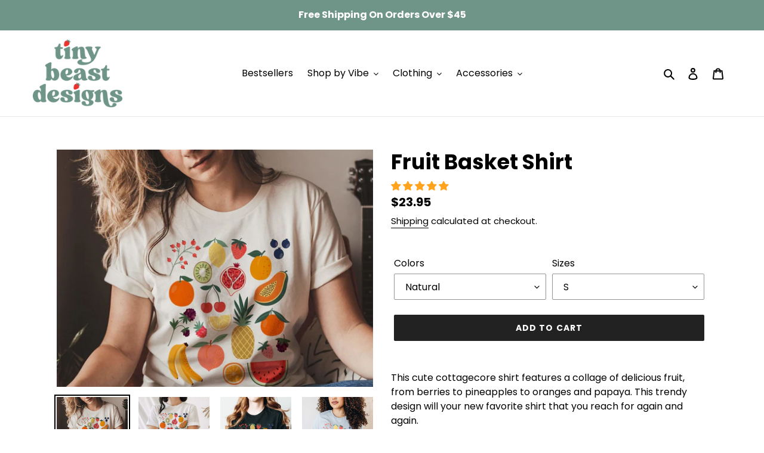

--- FILE ---
content_type: text/html; charset=utf-8
request_url: https://tinybeastdesigns.com/products/cute-fruit-shirt-strawberry-shirt-29451
body_size: 45962
content:
<!doctype html>
<html class="no-js" lang="en">
<head>


  
  <meta charset="utf-8">
  <meta http-equiv="X-UA-Compatible" content="IE=edge,chrome=1">
  <meta name="viewport" content="width=device-width,initial-scale=1">
  <meta name="theme-color" content="#222222">

  <link rel="preconnect" href="https://cdn.shopify.com" crossorigin>
  <link rel="preconnect" href="https://fonts.shopifycdn.com" crossorigin>
  <link rel="preconnect" href="https://monorail-edge.shopifysvc.com"><link rel="preload" href="//tinybeastdesigns.com/cdn/shop/t/18/assets/theme.css?v=136619971045174987231645582092" as="style">
  <link rel="preload" as="font" href="//tinybeastdesigns.com/cdn/fonts/poppins/poppins_n7.56758dcf284489feb014a026f3727f2f20a54626.woff2" type="font/woff2" crossorigin>
  <link rel="preload" as="font" href="//tinybeastdesigns.com/cdn/fonts/poppins/poppins_n4.0ba78fa5af9b0e1a374041b3ceaadf0a43b41362.woff2" type="font/woff2" crossorigin>
  <link rel="preload" as="font" href="//tinybeastdesigns.com/cdn/fonts/poppins/poppins_n7.56758dcf284489feb014a026f3727f2f20a54626.woff2" type="font/woff2" crossorigin>
  <link rel="preload" href="//tinybeastdesigns.com/cdn/shop/t/18/assets/theme.js?v=16203573537316399521645582092" as="script">
  <link rel="preload" href="//tinybeastdesigns.com/cdn/shop/t/18/assets/lazysizes.js?v=63098554868324070131645582091" as="script"><link rel="canonical" href="https://tinybeastdesigns.com/products/cute-fruit-shirt-strawberry-shirt-29451"><link rel="shortcut icon" href="//tinybeastdesigns.com/cdn/shop/files/strawberry-01_32x32.png?v=1642807017" type="image/png"><title>Fruit Basket Shirt
&ndash; Tiny Beast Designs</title><meta name="description" content="This cute cottagecore shirt features a collage of delicious fruit, from berries to pineapples to oranges and papaya. This trendy design will your new favorite shirt that you reach for again and again.DETAILSSolid colors are 100% cotton and Heather colors are a cotton/poly blendAvailable in Unisex Sizes S-3XTrue to Size"><!-- /snippets/social-meta-tags.liquid -->


<meta property="og:site_name" content="Tiny Beast Designs">
<meta property="og:url" content="https://tinybeastdesigns.com/products/cute-fruit-shirt-strawberry-shirt-29451">
<meta property="og:title" content="Fruit Basket Shirt">
<meta property="og:type" content="product">
<meta property="og:description" content="This cute cottagecore shirt features a collage of delicious fruit, from berries to pineapples to oranges and papaya. This trendy design will your new favorite shirt that you reach for again and again.DETAILSSolid colors are 100% cotton and Heather colors are a cotton/poly blendAvailable in Unisex Sizes S-3XTrue to Size"><meta property="og:image" content="http://tinybeastdesigns.com/cdn/shop/products/summer-fruit-shirt-607755.jpg?v=1642632422">
  <meta property="og:image:secure_url" content="https://tinybeastdesigns.com/cdn/shop/products/summer-fruit-shirt-607755.jpg?v=1642632422">
  <meta property="og:image:width" content="2048">
  <meta property="og:image:height" content="1539">
  <meta property="og:price:amount" content="23.95">
  <meta property="og:price:currency" content="USD">



<meta name="twitter:card" content="summary_large_image">
<meta name="twitter:title" content="Fruit Basket Shirt">
<meta name="twitter:description" content="This cute cottagecore shirt features a collage of delicious fruit, from berries to pineapples to oranges and papaya. This trendy design will your new favorite shirt that you reach for again and again.DETAILSSolid colors are 100% cotton and Heather colors are a cotton/poly blendAvailable in Unisex Sizes S-3XTrue to Size">

  
<style data-shopify>
:root {
    --color-text: #000000;
    --color-text-rgb: 0, 0, 0;
    --color-body-text: #000000;
    --color-sale-text: #e32c2b;
    --color-small-button-text-border: #6e9587;
    --color-text-field: #fff;
    --color-text-field-text: #000;
    --color-text-field-text-rgb: 0, 0, 0;

    --color-btn-primary: #222222;
    --color-btn-primary-darker: #090909;
    --color-btn-primary-text: #fff;

    --color-blankstate: rgba(0, 0, 0, 0.35);
    --color-blankstate-border: rgba(0, 0, 0, 0.2);
    --color-blankstate-background: rgba(0, 0, 0, 0.1);

    --color-text-focus:#404040;
    --color-overlay-text-focus:#e6e6e6;
    --color-btn-primary-focus:#484848;
    --color-btn-social-focus:#cdcfd3;
    --color-small-button-text-border-focus:#58786d;
    --predictive-search-focus:#f2f2f2;

    --color-body: #ffffff;
    --color-bg: #ffffff;
    --color-bg-rgb: 255, 255, 255;
    --color-bg-alt: rgba(0, 0, 0, 0.05);
    --color-bg-currency-selector: rgba(0, 0, 0, 0.2);

    --color-overlay-title-text: #fff;
    --color-image-overlay: #6e9587;
    --color-image-overlay-rgb: 110, 149, 135;--opacity-image-overlay: 0.0;--hover-overlay-opacity: 0.4;

    --color-border: #e8e9eb;
    --color-border-form: #949494;
    --color-border-form-darker: #7b7b7b;

    --svg-select-icon: url(//tinybeastdesigns.com/cdn/shop/t/18/assets/ico-select.svg?v=39236200439485338221645582628);
    --slick-img-url: url(//tinybeastdesigns.com/cdn/shop/t/18/assets/ajax-loader.gif?v=41356863302472015721645582088);

    --font-weight-body--bold: 700;
    --font-weight-body--bolder: 700;

    --font-stack-header: Poppins, sans-serif;
    --font-style-header: normal;
    --font-weight-header: 700;

    --font-stack-body: Poppins, sans-serif;
    --font-style-body: normal;
    --font-weight-body: 400;

    --font-size-header: 26;

    --font-size-base: 16;

    --font-h1-desktop: 35;
    --font-h1-mobile: 32;
    --font-h2-desktop: 20;
    --font-h2-mobile: 18;
    --font-h3-mobile: 20;
    --font-h4-desktop: 17;
    --font-h4-mobile: 15;
    --font-h5-desktop: 15;
    --font-h5-mobile: 13;
    --font-h6-desktop: 14;
    --font-h6-mobile: 12;

    --font-mega-title-large-desktop: 65;

    --font-rich-text-large: 18;
    --font-rich-text-small: 14;

    
--color-video-bg: #f2f2f2;

    
    --global-color-image-loader-primary: rgba(0, 0, 0, 0.06);
    --global-color-image-loader-secondary: rgba(0, 0, 0, 0.12);
  }
</style>


  <style>*,::after,::before{box-sizing:border-box}body{margin:0}body,html{background-color:var(--color-body)}body,button{font-size:calc(var(--font-size-base) * 1px);font-family:var(--font-stack-body);font-style:var(--font-style-body);font-weight:var(--font-weight-body);color:var(--color-text);line-height:1.5}body,button{-webkit-font-smoothing:antialiased;-webkit-text-size-adjust:100%}.border-bottom{border-bottom:1px solid var(--color-border)}.btn--link{background-color:transparent;border:0;margin:0;color:var(--color-text);text-align:left}.text-right{text-align:right}.icon{display:inline-block;width:20px;height:20px;vertical-align:middle;fill:currentColor}.icon__fallback-text,.visually-hidden{position:absolute!important;overflow:hidden;clip:rect(0 0 0 0);height:1px;width:1px;margin:-1px;padding:0;border:0}svg.icon:not(.icon--full-color) circle,svg.icon:not(.icon--full-color) ellipse,svg.icon:not(.icon--full-color) g,svg.icon:not(.icon--full-color) line,svg.icon:not(.icon--full-color) path,svg.icon:not(.icon--full-color) polygon,svg.icon:not(.icon--full-color) polyline,svg.icon:not(.icon--full-color) rect,symbol.icon:not(.icon--full-color) circle,symbol.icon:not(.icon--full-color) ellipse,symbol.icon:not(.icon--full-color) g,symbol.icon:not(.icon--full-color) line,symbol.icon:not(.icon--full-color) path,symbol.icon:not(.icon--full-color) polygon,symbol.icon:not(.icon--full-color) polyline,symbol.icon:not(.icon--full-color) rect{fill:inherit;stroke:inherit}li{list-style:none}.list--inline{padding:0;margin:0}.list--inline>li{display:inline-block;margin-bottom:0;vertical-align:middle}a{color:var(--color-text);text-decoration:none}.h1,.h2,h1,h2{margin:0 0 17.5px;font-family:var(--font-stack-header);font-style:var(--font-style-header);font-weight:var(--font-weight-header);line-height:1.2;overflow-wrap:break-word;word-wrap:break-word}.h1 a,.h2 a,h1 a,h2 a{color:inherit;text-decoration:none;font-weight:inherit}.h1,h1{font-size:calc(((var(--font-h1-desktop))/ (var(--font-size-base))) * 1em);text-transform:none;letter-spacing:0}@media only screen and (max-width:749px){.h1,h1{font-size:calc(((var(--font-h1-mobile))/ (var(--font-size-base))) * 1em)}}.h2,h2{font-size:calc(((var(--font-h2-desktop))/ (var(--font-size-base))) * 1em);text-transform:uppercase;letter-spacing:.1em}@media only screen and (max-width:749px){.h2,h2{font-size:calc(((var(--font-h2-mobile))/ (var(--font-size-base))) * 1em)}}p{color:var(--color-body-text);margin:0 0 19.44444px}@media only screen and (max-width:749px){p{font-size:calc(((var(--font-size-base) - 1)/ (var(--font-size-base))) * 1em)}}p:last-child{margin-bottom:0}@media only screen and (max-width:749px){.small--hide{display:none!important}}.grid{list-style:none;margin:0;padding:0;margin-left:-30px}.grid::after{content:'';display:table;clear:both}@media only screen and (max-width:749px){.grid{margin-left:-22px}}.grid::after{content:'';display:table;clear:both}.grid--no-gutters{margin-left:0}.grid--no-gutters .grid__item{padding-left:0}.grid--table{display:table;table-layout:fixed;width:100%}.grid--table>.grid__item{float:none;display:table-cell;vertical-align:middle}.grid__item{float:left;padding-left:30px;width:100%}@media only screen and (max-width:749px){.grid__item{padding-left:22px}}.grid__item[class*="--push"]{position:relative}@media only screen and (min-width:750px){.medium-up--one-quarter{width:25%}.medium-up--push-one-third{width:33.33%}.medium-up--one-half{width:50%}.medium-up--push-one-third{left:33.33%;position:relative}}.site-header{position:relative;background-color:var(--color-body)}@media only screen and (max-width:749px){.site-header{border-bottom:1px solid var(--color-border)}}@media only screen and (min-width:750px){.site-header{padding:0 55px}.site-header.logo--center{padding-top:30px}}.site-header__logo{margin:15px 0}.logo-align--center .site-header__logo{text-align:center;margin:0 auto}@media only screen and (max-width:749px){.logo-align--center .site-header__logo{text-align:left;margin:15px 0}}@media only screen and (max-width:749px){.site-header__logo{padding-left:22px;text-align:left}.site-header__logo img{margin:0}}.site-header__logo-link{display:inline-block;word-break:break-word}@media only screen and (min-width:750px){.logo-align--center .site-header__logo-link{margin:0 auto}}.site-header__logo-image{display:block}@media only screen and (min-width:750px){.site-header__logo-image{margin:0 auto}}.site-header__logo-image img{width:100%}.site-header__logo-image--centered img{margin:0 auto}.site-header__logo img{display:block}.site-header__icons{position:relative;white-space:nowrap}@media only screen and (max-width:749px){.site-header__icons{width:auto;padding-right:13px}.site-header__icons .btn--link,.site-header__icons .site-header__cart{font-size:calc(((var(--font-size-base))/ (var(--font-size-base))) * 1em)}}.site-header__icons-wrapper{position:relative;display:-webkit-flex;display:-ms-flexbox;display:flex;width:100%;-ms-flex-align:center;-webkit-align-items:center;-moz-align-items:center;-ms-align-items:center;-o-align-items:center;align-items:center;-webkit-justify-content:flex-end;-ms-justify-content:flex-end;justify-content:flex-end}.site-header__account,.site-header__cart,.site-header__search{position:relative}.site-header__search.site-header__icon{display:none}@media only screen and (min-width:1400px){.site-header__search.site-header__icon{display:block}}.site-header__search-toggle{display:block}@media only screen and (min-width:750px){.site-header__account,.site-header__cart{padding:10px 11px}}.site-header__cart-title,.site-header__search-title{position:absolute!important;overflow:hidden;clip:rect(0 0 0 0);height:1px;width:1px;margin:-1px;padding:0;border:0;display:block;vertical-align:middle}.site-header__cart-title{margin-right:3px}.site-header__cart-count{display:flex;align-items:center;justify-content:center;position:absolute;right:.4rem;top:.2rem;font-weight:700;background-color:var(--color-btn-primary);color:var(--color-btn-primary-text);border-radius:50%;min-width:1em;height:1em}.site-header__cart-count span{font-family:HelveticaNeue,"Helvetica Neue",Helvetica,Arial,sans-serif;font-size:calc(11em / 16);line-height:1}@media only screen and (max-width:749px){.site-header__cart-count{top:calc(7em / 16);right:0;border-radius:50%;min-width:calc(19em / 16);height:calc(19em / 16)}}@media only screen and (max-width:749px){.site-header__cart-count span{padding:.25em calc(6em / 16);font-size:12px}}.site-header__menu{display:none}@media only screen and (max-width:749px){.site-header__icon{display:inline-block;vertical-align:middle;padding:10px 11px;margin:0}}@media only screen and (min-width:750px){.site-header__icon .icon-search{margin-right:3px}}.announcement-bar{z-index:10;position:relative;text-align:center;border-bottom:1px solid transparent;padding:2px}.announcement-bar__link{display:block}.announcement-bar__message{display:block;padding:11px 22px;font-size:calc(((16)/ (var(--font-size-base))) * 1em);font-weight:var(--font-weight-header)}@media only screen and (min-width:750px){.announcement-bar__message{padding-left:55px;padding-right:55px}}.site-nav{position:relative;padding:0;text-align:center;margin:25px 0}.site-nav a{padding:3px 10px}.site-nav__link{display:block;white-space:nowrap}.site-nav--centered .site-nav__link{padding-top:0}.site-nav__link .icon-chevron-down{width:calc(8em / 16);height:calc(8em / 16);margin-left:.5rem}.site-nav__label{border-bottom:1px solid transparent}.site-nav__link--active .site-nav__label{border-bottom-color:var(--color-text)}.site-nav__link--button{border:none;background-color:transparent;padding:3px 10px}.site-header__mobile-nav{z-index:11;position:relative;background-color:var(--color-body)}@media only screen and (max-width:749px){.site-header__mobile-nav{display:-webkit-flex;display:-ms-flexbox;display:flex;width:100%;-ms-flex-align:center;-webkit-align-items:center;-moz-align-items:center;-ms-align-items:center;-o-align-items:center;align-items:center}}.mobile-nav--open .icon-close{display:none}.main-content{opacity:0}.main-content .shopify-section{display:none}.main-content .shopify-section:first-child{display:inherit}.critical-hidden{display:none}</style>

  <script>
    window.performance.mark('debut:theme_stylesheet_loaded.start');

    function onLoadStylesheet() {
      performance.mark('debut:theme_stylesheet_loaded.end');
      performance.measure('debut:theme_stylesheet_loaded', 'debut:theme_stylesheet_loaded.start', 'debut:theme_stylesheet_loaded.end');

      var url = "//tinybeastdesigns.com/cdn/shop/t/18/assets/theme.css?v=136619971045174987231645582092";
      var link = document.querySelector('link[href="' + url + '"]');
      link.loaded = true;
      link.dispatchEvent(new Event('load'));
    }
  </script>

  <link rel="stylesheet" href="//tinybeastdesigns.com/cdn/shop/t/18/assets/theme.css?v=136619971045174987231645582092" type="text/css" media="print" onload="this.media='all';onLoadStylesheet()">

  <style>
    @font-face {
  font-family: Poppins;
  font-weight: 700;
  font-style: normal;
  font-display: swap;
  src: url("//tinybeastdesigns.com/cdn/fonts/poppins/poppins_n7.56758dcf284489feb014a026f3727f2f20a54626.woff2") format("woff2"),
       url("//tinybeastdesigns.com/cdn/fonts/poppins/poppins_n7.f34f55d9b3d3205d2cd6f64955ff4b36f0cfd8da.woff") format("woff");
}

    @font-face {
  font-family: Poppins;
  font-weight: 400;
  font-style: normal;
  font-display: swap;
  src: url("//tinybeastdesigns.com/cdn/fonts/poppins/poppins_n4.0ba78fa5af9b0e1a374041b3ceaadf0a43b41362.woff2") format("woff2"),
       url("//tinybeastdesigns.com/cdn/fonts/poppins/poppins_n4.214741a72ff2596839fc9760ee7a770386cf16ca.woff") format("woff");
}

    @font-face {
  font-family: Poppins;
  font-weight: 700;
  font-style: normal;
  font-display: swap;
  src: url("//tinybeastdesigns.com/cdn/fonts/poppins/poppins_n7.56758dcf284489feb014a026f3727f2f20a54626.woff2") format("woff2"),
       url("//tinybeastdesigns.com/cdn/fonts/poppins/poppins_n7.f34f55d9b3d3205d2cd6f64955ff4b36f0cfd8da.woff") format("woff");
}

    @font-face {
  font-family: Poppins;
  font-weight: 700;
  font-style: normal;
  font-display: swap;
  src: url("//tinybeastdesigns.com/cdn/fonts/poppins/poppins_n7.56758dcf284489feb014a026f3727f2f20a54626.woff2") format("woff2"),
       url("//tinybeastdesigns.com/cdn/fonts/poppins/poppins_n7.f34f55d9b3d3205d2cd6f64955ff4b36f0cfd8da.woff") format("woff");
}

    @font-face {
  font-family: Poppins;
  font-weight: 400;
  font-style: italic;
  font-display: swap;
  src: url("//tinybeastdesigns.com/cdn/fonts/poppins/poppins_i4.846ad1e22474f856bd6b81ba4585a60799a9f5d2.woff2") format("woff2"),
       url("//tinybeastdesigns.com/cdn/fonts/poppins/poppins_i4.56b43284e8b52fc64c1fd271f289a39e8477e9ec.woff") format("woff");
}

    @font-face {
  font-family: Poppins;
  font-weight: 700;
  font-style: italic;
  font-display: swap;
  src: url("//tinybeastdesigns.com/cdn/fonts/poppins/poppins_i7.42fd71da11e9d101e1e6c7932199f925f9eea42d.woff2") format("woff2"),
       url("//tinybeastdesigns.com/cdn/fonts/poppins/poppins_i7.ec8499dbd7616004e21155106d13837fff4cf556.woff") format("woff");
}

  </style>

  <script>const moneyFormat = "${{amount}}"
var theme = {
      breakpoints: {
        medium: 750,
        large: 990,
        widescreen: 1400
      },
      strings: {
        addToCart: "Add to cart",
        soldOut: "Sold out",
        unavailable: "Unavailable",
        regularPrice: "Regular price",
        salePrice: "Sale price",
        sale: "Sale",
        fromLowestPrice: "from [price]",
        vendor: "Vendor",
        showMore: "Show More",
        showLess: "Show Less",
        searchFor: "Search for",
        addressError: "Error looking up that address",
        addressNoResults: "No results for that address",
        addressQueryLimit: "You have exceeded the Google API usage limit. Consider upgrading to a \u003ca href=\"https:\/\/developers.google.com\/maps\/premium\/usage-limits\"\u003ePremium Plan\u003c\/a\u003e.",
        authError: "There was a problem authenticating your Google Maps account.",
        newWindow: "Opens in a new window.",
        external: "Opens external website.",
        newWindowExternal: "Opens external website in a new window.",
        removeLabel: "Remove [product]",
        update: "Update",
        quantity: "Quantity",
        discountedTotal: "Discounted total",
        regularTotal: "Regular total",
        priceColumn: "See Price column for discount details.",
        quantityMinimumMessage: "Quantity must be 1 or more",
        cartError: "There was an error while updating your cart. Please try again.",
        removedItemMessage: "Removed \u003cspan class=\"cart__removed-product-details\"\u003e([quantity]) [link]\u003c\/span\u003e from your cart.",
        unitPrice: "Unit price",
        unitPriceSeparator: "per",
        oneCartCount: "1 item",
        otherCartCount: "[count] items",
        quantityLabel: "Quantity: [count]",
        products: "Products",
        loading: "Loading",
        number_of_results: "[result_number] of [results_count]",
        number_of_results_found: "[results_count] results found",
        one_result_found: "1 result found"
      },
      moneyFormat: moneyFormat,
      moneyFormatWithCurrency: "${{amount}} USD",
      settings: {
        predictiveSearchEnabled: true,
        predictiveSearchShowPrice: false,
        predictiveSearchShowVendor: false
      },
      stylesheet: "//tinybeastdesigns.com/cdn/shop/t/18/assets/theme.css?v=136619971045174987231645582092"
    };document.documentElement.className = document.documentElement.className.replace('no-js', 'js');
  </script><script src="//tinybeastdesigns.com/cdn/shop/t/18/assets/theme.js?v=16203573537316399521645582092" defer="defer"></script>
  <script src="//tinybeastdesigns.com/cdn/shop/t/18/assets/lazysizes.js?v=63098554868324070131645582091" async="async"></script>

  <script type="text/javascript">
    if (window.MSInputMethodContext && document.documentMode) {
      var scripts = document.getElementsByTagName('script')[0];
      var polyfill = document.createElement("script");
      polyfill.defer = true;
      polyfill.src = "//tinybeastdesigns.com/cdn/shop/t/18/assets/ie11CustomProperties.min.js?v=146208399201472936201645582090";

      scripts.parentNode.insertBefore(polyfill, scripts);
    }
  </script>

  <script>window.performance && window.performance.mark && window.performance.mark('shopify.content_for_header.start');</script><meta name="facebook-domain-verification" content="luosb8zpmf35w2vjgh8aznd77v3r9d">
<meta name="google-site-verification" content="Z_PRsOIaztVGIqf9CA-yhGW7ipatSjaUnq_9gZbWrxA">
<meta id="shopify-digital-wallet" name="shopify-digital-wallet" content="/28059467851/digital_wallets/dialog">
<meta name="shopify-checkout-api-token" content="e687a48472ad5012519bd916f0dde676">
<meta id="in-context-paypal-metadata" data-shop-id="28059467851" data-venmo-supported="false" data-environment="production" data-locale="en_US" data-paypal-v4="true" data-currency="USD">
<link rel="alternate" type="application/json+oembed" href="https://tinybeastdesigns.com/products/cute-fruit-shirt-strawberry-shirt-29451.oembed">
<script async="async" src="/checkouts/internal/preloads.js?locale=en-US"></script>
<link rel="preconnect" href="https://shop.app" crossorigin="anonymous">
<script async="async" src="https://shop.app/checkouts/internal/preloads.js?locale=en-US&shop_id=28059467851" crossorigin="anonymous"></script>
<script id="apple-pay-shop-capabilities" type="application/json">{"shopId":28059467851,"countryCode":"US","currencyCode":"USD","merchantCapabilities":["supports3DS"],"merchantId":"gid:\/\/shopify\/Shop\/28059467851","merchantName":"Tiny Beast Designs","requiredBillingContactFields":["postalAddress","email"],"requiredShippingContactFields":["postalAddress","email"],"shippingType":"shipping","supportedNetworks":["visa","masterCard","amex","discover","elo","jcb"],"total":{"type":"pending","label":"Tiny Beast Designs","amount":"1.00"},"shopifyPaymentsEnabled":true,"supportsSubscriptions":true}</script>
<script id="shopify-features" type="application/json">{"accessToken":"e687a48472ad5012519bd916f0dde676","betas":["rich-media-storefront-analytics"],"domain":"tinybeastdesigns.com","predictiveSearch":true,"shopId":28059467851,"locale":"en"}</script>
<script>var Shopify = Shopify || {};
Shopify.shop = "tiny-beast-designs.myshopify.com";
Shopify.locale = "en";
Shopify.currency = {"active":"USD","rate":"1.0"};
Shopify.country = "US";
Shopify.theme = {"name":"Debut - Feb 2021","id":130997387517,"schema_name":"Debut","schema_version":"17.14.1","theme_store_id":796,"role":"main"};
Shopify.theme.handle = "null";
Shopify.theme.style = {"id":null,"handle":null};
Shopify.cdnHost = "tinybeastdesigns.com/cdn";
Shopify.routes = Shopify.routes || {};
Shopify.routes.root = "/";</script>
<script type="module">!function(o){(o.Shopify=o.Shopify||{}).modules=!0}(window);</script>
<script>!function(o){function n(){var o=[];function n(){o.push(Array.prototype.slice.apply(arguments))}return n.q=o,n}var t=o.Shopify=o.Shopify||{};t.loadFeatures=n(),t.autoloadFeatures=n()}(window);</script>
<script>
  window.ShopifyPay = window.ShopifyPay || {};
  window.ShopifyPay.apiHost = "shop.app\/pay";
  window.ShopifyPay.redirectState = null;
</script>
<script id="shop-js-analytics" type="application/json">{"pageType":"product"}</script>
<script defer="defer" async type="module" src="//tinybeastdesigns.com/cdn/shopifycloud/shop-js/modules/v2/client.init-shop-cart-sync_COMZFrEa.en.esm.js"></script>
<script defer="defer" async type="module" src="//tinybeastdesigns.com/cdn/shopifycloud/shop-js/modules/v2/chunk.common_CdXrxk3f.esm.js"></script>
<script type="module">
  await import("//tinybeastdesigns.com/cdn/shopifycloud/shop-js/modules/v2/client.init-shop-cart-sync_COMZFrEa.en.esm.js");
await import("//tinybeastdesigns.com/cdn/shopifycloud/shop-js/modules/v2/chunk.common_CdXrxk3f.esm.js");

  window.Shopify.SignInWithShop?.initShopCartSync?.({"fedCMEnabled":true,"windoidEnabled":true});

</script>
<script>
  window.Shopify = window.Shopify || {};
  if (!window.Shopify.featureAssets) window.Shopify.featureAssets = {};
  window.Shopify.featureAssets['shop-js'] = {"shop-cart-sync":["modules/v2/client.shop-cart-sync_CRSPkpKa.en.esm.js","modules/v2/chunk.common_CdXrxk3f.esm.js"],"init-fed-cm":["modules/v2/client.init-fed-cm_DO1JVZ96.en.esm.js","modules/v2/chunk.common_CdXrxk3f.esm.js"],"init-windoid":["modules/v2/client.init-windoid_hXardXh0.en.esm.js","modules/v2/chunk.common_CdXrxk3f.esm.js"],"init-shop-email-lookup-coordinator":["modules/v2/client.init-shop-email-lookup-coordinator_jpxQlUsx.en.esm.js","modules/v2/chunk.common_CdXrxk3f.esm.js"],"shop-toast-manager":["modules/v2/client.shop-toast-manager_C-K0q6-t.en.esm.js","modules/v2/chunk.common_CdXrxk3f.esm.js"],"shop-button":["modules/v2/client.shop-button_B6dBoDg5.en.esm.js","modules/v2/chunk.common_CdXrxk3f.esm.js"],"shop-login-button":["modules/v2/client.shop-login-button_BHRMsoBb.en.esm.js","modules/v2/chunk.common_CdXrxk3f.esm.js","modules/v2/chunk.modal_C89cmTvN.esm.js"],"shop-cash-offers":["modules/v2/client.shop-cash-offers_p6Pw3nax.en.esm.js","modules/v2/chunk.common_CdXrxk3f.esm.js","modules/v2/chunk.modal_C89cmTvN.esm.js"],"avatar":["modules/v2/client.avatar_BTnouDA3.en.esm.js"],"init-shop-cart-sync":["modules/v2/client.init-shop-cart-sync_COMZFrEa.en.esm.js","modules/v2/chunk.common_CdXrxk3f.esm.js"],"init-shop-for-new-customer-accounts":["modules/v2/client.init-shop-for-new-customer-accounts_BNQiNx4m.en.esm.js","modules/v2/client.shop-login-button_BHRMsoBb.en.esm.js","modules/v2/chunk.common_CdXrxk3f.esm.js","modules/v2/chunk.modal_C89cmTvN.esm.js"],"pay-button":["modules/v2/client.pay-button_CRuQ9trT.en.esm.js","modules/v2/chunk.common_CdXrxk3f.esm.js"],"init-customer-accounts-sign-up":["modules/v2/client.init-customer-accounts-sign-up_Q1yheB3t.en.esm.js","modules/v2/client.shop-login-button_BHRMsoBb.en.esm.js","modules/v2/chunk.common_CdXrxk3f.esm.js","modules/v2/chunk.modal_C89cmTvN.esm.js"],"checkout-modal":["modules/v2/client.checkout-modal_DtXVhFgQ.en.esm.js","modules/v2/chunk.common_CdXrxk3f.esm.js","modules/v2/chunk.modal_C89cmTvN.esm.js"],"init-customer-accounts":["modules/v2/client.init-customer-accounts_B5rMd0lj.en.esm.js","modules/v2/client.shop-login-button_BHRMsoBb.en.esm.js","modules/v2/chunk.common_CdXrxk3f.esm.js","modules/v2/chunk.modal_C89cmTvN.esm.js"],"lead-capture":["modules/v2/client.lead-capture_CmGCXBh3.en.esm.js","modules/v2/chunk.common_CdXrxk3f.esm.js","modules/v2/chunk.modal_C89cmTvN.esm.js"],"shop-follow-button":["modules/v2/client.shop-follow-button_CV5C02lv.en.esm.js","modules/v2/chunk.common_CdXrxk3f.esm.js","modules/v2/chunk.modal_C89cmTvN.esm.js"],"shop-login":["modules/v2/client.shop-login_Bz_Zm_XZ.en.esm.js","modules/v2/chunk.common_CdXrxk3f.esm.js","modules/v2/chunk.modal_C89cmTvN.esm.js"],"payment-terms":["modules/v2/client.payment-terms_D7XnU2ez.en.esm.js","modules/v2/chunk.common_CdXrxk3f.esm.js","modules/v2/chunk.modal_C89cmTvN.esm.js"]};
</script>
<script>(function() {
  var isLoaded = false;
  function asyncLoad() {
    if (isLoaded) return;
    isLoaded = true;
    var urls = ["https:\/\/883d95281f02d796f8b6-7f0f44eb0f2ceeb9d4fffbe1419aae61.ssl.cf1.rackcdn.com\/teelaunch-scripts.js?shop=tiny-beast-designs.myshopify.com\u0026shop=tiny-beast-designs.myshopify.com","https:\/\/app.teelaunch.com\/sizing-charts-script.js?shop=tiny-beast-designs.myshopify.com","\/\/cdn.shopify.com\/proxy\/655689b452ae111914eea397cc4ee6dbb17b21be8c3377f9e7f65083e3e299dc\/api.goaffpro.com\/loader.js?shop=tiny-beast-designs.myshopify.com\u0026sp-cache-control=cHVibGljLCBtYXgtYWdlPTkwMA","https:\/\/app.teelaunch.com\/sizing-charts-script.js?shop=tiny-beast-designs.myshopify.com","\/\/cdn.shopify.com\/proxy\/8571590abb8fdf6f8e40974053d4fec7035800282eb97c39592227cd7777f53d\/static.cdn.printful.com\/static\/js\/external\/shopify-product-customizer.js?v=0.28\u0026shop=tiny-beast-designs.myshopify.com\u0026sp-cache-control=cHVibGljLCBtYXgtYWdlPTkwMA","https:\/\/app.teelaunch.com\/sizing-charts-script.js?shop=tiny-beast-designs.myshopify.com","https:\/\/app.teelaunch.com\/sizing-charts-script.js?shop=tiny-beast-designs.myshopify.com","https:\/\/static.klaviyo.com\/onsite\/js\/J37qAH\/klaviyo.js?company_id=J37qAH\u0026shop=tiny-beast-designs.myshopify.com","https:\/\/app.teelaunch.com\/sizing-charts-script.js?shop=tiny-beast-designs.myshopify.com"];
    for (var i = 0; i < urls.length; i++) {
      var s = document.createElement('script');
      s.type = 'text/javascript';
      s.async = true;
      s.src = urls[i];
      var x = document.getElementsByTagName('script')[0];
      x.parentNode.insertBefore(s, x);
    }
  };
  if(window.attachEvent) {
    window.attachEvent('onload', asyncLoad);
  } else {
    window.addEventListener('load', asyncLoad, false);
  }
})();</script>
<script id="__st">var __st={"a":28059467851,"offset":-28800,"reqid":"f5163312-0cd3-4470-8be4-f2ef7ba237e3-1763516504","pageurl":"tinybeastdesigns.com\/products\/cute-fruit-shirt-strawberry-shirt-29451","u":"237dc8c0a0ac","p":"product","rtyp":"product","rid":6893372735683};</script>
<script>window.ShopifyPaypalV4VisibilityTracking = true;</script>
<script id="captcha-bootstrap">!function(){'use strict';const t='contact',e='account',n='new_comment',o=[[t,t],['blogs',n],['comments',n],[t,'customer']],c=[[e,'customer_login'],[e,'guest_login'],[e,'recover_customer_password'],[e,'create_customer']],r=t=>t.map((([t,e])=>`form[action*='/${t}']:not([data-nocaptcha='true']) input[name='form_type'][value='${e}']`)).join(','),a=t=>()=>t?[...document.querySelectorAll(t)].map((t=>t.form)):[];function s(){const t=[...o],e=r(t);return a(e)}const i='password',u='form_key',d=['recaptcha-v3-token','g-recaptcha-response','h-captcha-response',i],f=()=>{try{return window.sessionStorage}catch{return}},m='__shopify_v',_=t=>t.elements[u];function p(t,e,n=!1){try{const o=window.sessionStorage,c=JSON.parse(o.getItem(e)),{data:r}=function(t){const{data:e,action:n}=t;return t[m]||n?{data:e,action:n}:{data:t,action:n}}(c);for(const[e,n]of Object.entries(r))t.elements[e]&&(t.elements[e].value=n);n&&o.removeItem(e)}catch(o){console.error('form repopulation failed',{error:o})}}const l='form_type',E='cptcha';function T(t){t.dataset[E]=!0}const w=window,h=w.document,L='Shopify',v='ce_forms',y='captcha';let A=!1;((t,e)=>{const n=(g='f06e6c50-85a8-45c8-87d0-21a2b65856fe',I='https://cdn.shopify.com/shopifycloud/storefront-forms-hcaptcha/ce_storefront_forms_captcha_hcaptcha.v1.5.2.iife.js',D={infoText:'Protected by hCaptcha',privacyText:'Privacy',termsText:'Terms'},(t,e,n)=>{const o=w[L][v],c=o.bindForm;if(c)return c(t,g,e,D).then(n);var r;o.q.push([[t,g,e,D],n]),r=I,A||(h.body.append(Object.assign(h.createElement('script'),{id:'captcha-provider',async:!0,src:r})),A=!0)});var g,I,D;w[L]=w[L]||{},w[L][v]=w[L][v]||{},w[L][v].q=[],w[L][y]=w[L][y]||{},w[L][y].protect=function(t,e){n(t,void 0,e),T(t)},Object.freeze(w[L][y]),function(t,e,n,w,h,L){const[v,y,A,g]=function(t,e,n){const i=e?o:[],u=t?c:[],d=[...i,...u],f=r(d),m=r(i),_=r(d.filter((([t,e])=>n.includes(e))));return[a(f),a(m),a(_),s()]}(w,h,L),I=t=>{const e=t.target;return e instanceof HTMLFormElement?e:e&&e.form},D=t=>v().includes(t);t.addEventListener('submit',(t=>{const e=I(t);if(!e)return;const n=D(e)&&!e.dataset.hcaptchaBound&&!e.dataset.recaptchaBound,o=_(e),c=g().includes(e)&&(!o||!o.value);(n||c)&&t.preventDefault(),c&&!n&&(function(t){try{if(!f())return;!function(t){const e=f();if(!e)return;const n=_(t);if(!n)return;const o=n.value;o&&e.removeItem(o)}(t);const e=Array.from(Array(32),(()=>Math.random().toString(36)[2])).join('');!function(t,e){_(t)||t.append(Object.assign(document.createElement('input'),{type:'hidden',name:u})),t.elements[u].value=e}(t,e),function(t,e){const n=f();if(!n)return;const o=[...t.querySelectorAll(`input[type='${i}']`)].map((({name:t})=>t)),c=[...d,...o],r={};for(const[a,s]of new FormData(t).entries())c.includes(a)||(r[a]=s);n.setItem(e,JSON.stringify({[m]:1,action:t.action,data:r}))}(t,e)}catch(e){console.error('failed to persist form',e)}}(e),e.submit())}));const S=(t,e)=>{t&&!t.dataset[E]&&(n(t,e.some((e=>e===t))),T(t))};for(const o of['focusin','change'])t.addEventListener(o,(t=>{const e=I(t);D(e)&&S(e,y())}));const B=e.get('form_key'),M=e.get(l),P=B&&M;t.addEventListener('DOMContentLoaded',(()=>{const t=y();if(P)for(const e of t)e.elements[l].value===M&&p(e,B);[...new Set([...A(),...v().filter((t=>'true'===t.dataset.shopifyCaptcha))])].forEach((e=>S(e,t)))}))}(h,new URLSearchParams(w.location.search),n,t,e,['guest_login'])})(!0,!0)}();</script>
<script integrity="sha256-52AcMU7V7pcBOXWImdc/TAGTFKeNjmkeM1Pvks/DTgc=" data-source-attribution="shopify.loadfeatures" defer="defer" src="//tinybeastdesigns.com/cdn/shopifycloud/storefront/assets/storefront/load_feature-81c60534.js" crossorigin="anonymous"></script>
<script crossorigin="anonymous" defer="defer" src="//tinybeastdesigns.com/cdn/shopifycloud/storefront/assets/shopify_pay/storefront-65b4c6d7.js?v=20250812"></script>
<script data-source-attribution="shopify.dynamic_checkout.dynamic.init">var Shopify=Shopify||{};Shopify.PaymentButton=Shopify.PaymentButton||{isStorefrontPortableWallets:!0,init:function(){window.Shopify.PaymentButton.init=function(){};var t=document.createElement("script");t.src="https://tinybeastdesigns.com/cdn/shopifycloud/portable-wallets/latest/portable-wallets.en.js",t.type="module",document.head.appendChild(t)}};
</script>
<script data-source-attribution="shopify.dynamic_checkout.buyer_consent">
  function portableWalletsHideBuyerConsent(e){var t=document.getElementById("shopify-buyer-consent"),n=document.getElementById("shopify-subscription-policy-button");t&&n&&(t.classList.add("hidden"),t.setAttribute("aria-hidden","true"),n.removeEventListener("click",e))}function portableWalletsShowBuyerConsent(e){var t=document.getElementById("shopify-buyer-consent"),n=document.getElementById("shopify-subscription-policy-button");t&&n&&(t.classList.remove("hidden"),t.removeAttribute("aria-hidden"),n.addEventListener("click",e))}window.Shopify?.PaymentButton&&(window.Shopify.PaymentButton.hideBuyerConsent=portableWalletsHideBuyerConsent,window.Shopify.PaymentButton.showBuyerConsent=portableWalletsShowBuyerConsent);
</script>
<script data-source-attribution="shopify.dynamic_checkout.cart.bootstrap">document.addEventListener("DOMContentLoaded",(function(){function t(){return document.querySelector("shopify-accelerated-checkout-cart, shopify-accelerated-checkout")}if(t())Shopify.PaymentButton.init();else{new MutationObserver((function(e,n){t()&&(Shopify.PaymentButton.init(),n.disconnect())})).observe(document.body,{childList:!0,subtree:!0})}}));
</script>
<link id="shopify-accelerated-checkout-styles" rel="stylesheet" media="screen" href="https://tinybeastdesigns.com/cdn/shopifycloud/portable-wallets/latest/accelerated-checkout-backwards-compat.css" crossorigin="anonymous">
<style id="shopify-accelerated-checkout-cart">
        #shopify-buyer-consent {
  margin-top: 1em;
  display: inline-block;
  width: 100%;
}

#shopify-buyer-consent.hidden {
  display: none;
}

#shopify-subscription-policy-button {
  background: none;
  border: none;
  padding: 0;
  text-decoration: underline;
  font-size: inherit;
  cursor: pointer;
}

#shopify-subscription-policy-button::before {
  box-shadow: none;
}

      </style>

<script>window.performance && window.performance.mark && window.performance.mark('shopify.content_for_header.end');</script>
  
<!-- Start of Judge.me Core -->
<link rel="dns-prefetch" href="https://cdn.judge.me/">
<script data-cfasync='false' class='jdgm-settings-script'>window.jdgmSettings={"pagination":5,"disable_web_reviews":true,"badge_no_review_text":"No reviews","badge_n_reviews_text":"{{ n }} review/reviews","badge_star_color":"#ffa41c","hide_badge_preview_if_no_reviews":true,"badge_hide_text":false,"enforce_center_preview_badge":false,"widget_title":"Customer Reviews","widget_open_form_text":"Write a review","widget_close_form_text":"Cancel review","widget_refresh_page_text":"Refresh page","widget_summary_text":"Based on {{ number_of_reviews }} review/reviews","widget_no_review_text":"Be the first to write a review","widget_name_field_text":"Display name","widget_verified_name_field_text":"Verified Name (public)","widget_name_placeholder_text":"Display name","widget_required_field_error_text":"This field is required.","widget_email_field_text":"Email address","widget_verified_email_field_text":"Verified Email (private, can not be edited)","widget_email_placeholder_text":"Your email address","widget_email_field_error_text":"Please enter a valid email address.","widget_rating_field_text":"Rating","widget_review_title_field_text":"Review Title","widget_review_title_placeholder_text":"Give your review a title","widget_review_body_field_text":"Review content","widget_review_body_placeholder_text":"Start writing here...","widget_pictures_field_text":"Picture/Video (optional)","widget_submit_review_text":"Submit Review","widget_submit_verified_review_text":"Submit Verified Review","widget_submit_success_msg_with_auto_publish":"Thank you! Please refresh the page in a few moments to see your review. You can remove or edit your review by logging into \u003ca href='https://judge.me/login' target='_blank' rel='nofollow noopener'\u003eJudge.me\u003c/a\u003e","widget_submit_success_msg_no_auto_publish":"Thank you! Your review will be published as soon as it is approved by the shop admin. You can remove or edit your review by logging into \u003ca href='https://judge.me/login' target='_blank' rel='nofollow noopener'\u003eJudge.me\u003c/a\u003e","widget_show_default_reviews_out_of_total_text":"Showing {{ n_reviews_shown }} out of {{ n_reviews }} reviews.","widget_show_all_link_text":"Show all","widget_show_less_link_text":"Show less","widget_author_said_text":"{{ reviewer_name }} said:","widget_days_text":"{{ n }} days ago","widget_weeks_text":"{{ n }} week/weeks ago","widget_months_text":"{{ n }} month/months ago","widget_years_text":"{{ n }} year/years ago","widget_yesterday_text":"Yesterday","widget_today_text":"Today","widget_replied_text":"\u003e\u003e {{ shop_name }} replied:","widget_read_more_text":"Read more","widget_rating_filter_see_all_text":"See all reviews","widget_sorting_most_recent_text":"Most Recent","widget_sorting_highest_rating_text":"Highest Rating","widget_sorting_lowest_rating_text":"Lowest Rating","widget_sorting_with_pictures_text":"Only Pictures","widget_sorting_most_helpful_text":"Most Helpful","widget_open_question_form_text":"Ask a question","widget_reviews_subtab_text":"Reviews","widget_questions_subtab_text":"Questions","widget_question_label_text":"Question","widget_answer_label_text":"Answer","widget_question_placeholder_text":"Write your question here","widget_submit_question_text":"Submit Question","widget_question_submit_success_text":"Thank you for your question! We will notify you once it gets answered.","widget_star_color":"#ffa41c","verified_badge_text":"Verified","verified_badge_placement":"left-of-reviewer-name","widget_hide_border":false,"widget_social_share":false,"widget_thumb":false,"widget_review_location_show":false,"all_reviews_include_out_of_store_products":true,"all_reviews_out_of_store_text":"(out of store)","all_reviews_product_name_prefix_text":"about","enable_review_pictures":true,"enable_question_anwser":false,"widget_product_reviews_subtab_text":"Product Reviews","widget_shop_reviews_subtab_text":"Shop Reviews","widget_write_a_store_review_text":"Write a Store Review","widget_other_languages_heading":"Reviews in Other Languages","widget_translate_review_text":"Translate review to {{ language }}","widget_translating_review_text":"Translating...","widget_show_original_translation_text":"Show original ({{ language }})","widget_translate_review_failed_text":"Review couldn't be translated.","widget_translate_review_retry_text":"Retry","widget_translate_review_try_again_later_text":"Try again later","widget_sorting_pictures_first_text":"Pictures First","floating_tab_button_name":"★ Reviews","floating_tab_title":"Let customers speak for us","floating_tab_url":"","floating_tab_url_enabled":false,"all_reviews_text_badge_text":"Customers rate us {{ shop.metafields.judgeme.all_reviews_rating | round: 1 }}/5 based on {{ shop.metafields.judgeme.all_reviews_count }} reviews.","all_reviews_text_badge_text_branded_style":"{{ shop.metafields.judgeme.all_reviews_rating | round: 1 }} out of 5 stars based on {{ shop.metafields.judgeme.all_reviews_count }} reviews","all_reviews_text_badge_url":"","featured_carousel_title":"Reviews from our customers","featured_carousel_count_text":"{{ n }} reviews","featured_carousel_url":"","verified_count_badge_url":"","picture_reminder_submit_button":"Upload Pictures","widget_sorting_videos_first_text":"Videos First","widget_review_pending_text":"Pending","remove_microdata_snippet":true,"preview_badge_no_question_text":"No questions","preview_badge_n_question_text":"{{ number_of_questions }} question/questions","widget_search_bar_placeholder":"Search reviews","widget_sorting_verified_only_text":"Verified only","featured_carousel_more_reviews_button_text":"Read more reviews","featured_carousel_view_product_button_text":"View product","all_reviews_page_load_more_text":"Load More Reviews","widget_public_name_text":"displayed publicly like","default_reviewer_name_has_non_latin":true,"widget_reviewer_anonymous":"Anonymous","medals_widget_title":"Judge.me Review Medals","widget_invalid_yt_video_url_error_text":"Not a YouTube video URL","widget_max_length_field_error_text":"Please enter no more than {0} characters.","widget_verified_by_shop_text":"Verified by Shop","widget_load_with_code_splitting":true,"widget_ugc_install_preference":true,"widget_ugc_title":"Join us on Instagram","widget_ugc_subtitle":"Tag @tinybeastaesthetics and share your story with us!","widget_ugc_arrows_color":"#ffffff","widget_ugc_primary_button_text":"Buy Now","widget_ugc_primary_button_background_color":"#6e9587","widget_ugc_primary_button_border_color":"#6e9587","widget_ugc_secondary_button_text":"Load More","widget_ugc_secondary_button_text_color":"#6e9587","widget_ugc_secondary_button_border_color":"#6e9587","widget_ugc_reviews_button_text":"View Reviews","widget_ugc_reviews_button_text_color":"#6e9587","widget_ugc_reviews_button_border_color":"#6e9587","widget_summary_average_rating_text":"{{ average_rating }} out of 5","widget_media_grid_title":"Customer photos \u0026 videos","widget_media_grid_see_more_text":"See more","widget_verified_by_judgeme_text":"Verified by Judge.me","widget_verified_by_judgeme_text_in_store_medals":"Verified by Judge.me","widget_media_field_exceed_quantity_message":"Sorry, we can only accept {{ max_media }} for one review.","widget_media_field_exceed_limit_message":"{{ file_name }} is too large, please select a {{ media_type }} less than {{ size_limit }}MB.","widget_review_submitted_text":"Review Submitted!","widget_question_submitted_text":"Question Submitted!","widget_close_form_text_question":"Cancel","widget_write_your_answer_here_text":"Write your answer here","widget_enabled_branded_link":true,"widget_show_collected_by_judgeme":true,"widget_collected_by_judgeme_text":"collected by Judge.me","widget_load_more_text":"Load More","widget_full_review_text":"Full Review","widget_read_more_reviews_text":"Read More Reviews","widget_read_questions_text":"Read Questions","widget_questions_and_answers_text":"Questions \u0026 Answers","widget_verified_by_text":"Verified by","widget_verified_text":"Verified","widget_number_of_reviews_text":"{{ number_of_reviews }} reviews","widget_back_button_text":"Back","widget_next_button_text":"Next","widget_custom_forms_filter_button":"Filters","how_reviews_are_collected":"How reviews are collected?","widget_gdpr_statement":"How we use your data: We'll only contact you about the review you left, and only if necessary. By submitting your review, you agree to Judge.me's \u003ca href='https://judge.me/terms' target='_blank' rel='nofollow noopener'\u003eterms\u003c/a\u003e, \u003ca href='https://judge.me/privacy' target='_blank' rel='nofollow noopener'\u003eprivacy\u003c/a\u003e and \u003ca href='https://judge.me/content-policy' target='_blank' rel='nofollow noopener'\u003econtent\u003c/a\u003e policies.","review_snippet_widget_round_border_style":true,"review_snippet_widget_card_color":"#FFFFFF","review_snippet_widget_slider_arrows_background_color":"#FFFFFF","review_snippet_widget_slider_arrows_color":"#000000","review_snippet_widget_star_color":"#108474","all_reviews_product_variant_label_text":"Variant: ","widget_show_verified_branding":false,"redirect_reviewers_invited_via_email":"review_widget","review_content_screen_title_text":"How would you rate this product?","review_content_introduction_text":"We would love it if you would share a bit about your experience.","one_star_review_guidance_text":"Poor","five_star_review_guidance_text":"Great","customer_information_screen_title_text":"About you","customer_information_introduction_text":"Please tell us more about you.","custom_questions_screen_title_text":"Your experience in more detail","custom_questions_introduction_text":"Here are a few questions to help us understand more about your experience.","review_submitted_screen_title_text":"Thanks for your review!","review_submitted_screen_thank_you_text":"We are processing it and it will appear on the store soon.","review_submitted_screen_email_verification_text":"Please confirm your email by clicking the link we just sent you. This helps us keep reviews authentic.","reviewer_media_screen_title_picture_text":"Share a picture","reviewer_media_introduction_picture_text":"Upload a photo to support your review.","reviewer_media_upload_picture_text":"Share a picture","reviewer_media_screen_title_video_text":"Share a video","reviewer_media_introduction_video_text":"Upload a video to support your review.","reviewer_media_upload_video_text":"Share a video","reviewer_media_screen_title_picture_or_video_text":"Share a picture or video","reviewer_media_introduction_picture_or_video_text":"Upload a photo or video to support your review.","reviewer_media_upload_picture_or_video_text":"Share a picture or video","reviewer_media_youtube_url_text":"Paste your Youtube URL here","advanced_settings_next_step_button_text":"Next","advanced_settings_close_review_button_text":"Close","write_review_flow_required_text":"Required","write_review_flow_privacy_message_text":"We respect your privacy.","write_review_flow_anonymous_text":"Post review as anonymous","write_review_flow_visibility_text":"This won't be visible to other customers.","write_review_flow_multiple_selection_help_text":"Select as many as you like","write_review_flow_single_selection_help_text":"Select one option","write_review_flow_required_field_error_text":"This field is required","write_review_flow_invalid_email_error_text":"Please enter a valid email address","write_review_flow_max_length_error_text":"Max. {{ max_length }} characters.","write_review_flow_media_upload_text":"\u003cb\u003eClick to upload\u003c/b\u003e or drag and drop","write_review_flow_gdpr_statement":"We'll only contact you about your review if necessary. By submitting your review, you agree to our \u003ca href='https://judge.me/terms' target='_blank' rel='nofollow noopener'\u003eterms and conditions\u003c/a\u003e and \u003ca href='https://judge.me/privacy' target='_blank' rel='nofollow noopener'\u003eprivacy policy\u003c/a\u003e.","transparency_badges_collected_via_store_invite_text":"Review collected via store invitation","transparency_badges_from_another_provider_text":"Review collected from another provider","transparency_badges_collected_from_store_visitor_text":"Review collected from a store visitor","transparency_badges_written_in_google_text":"Review written in Google","transparency_badges_written_in_etsy_text":"Review written in Etsy","transparency_badges_written_in_shop_app_text":"Review written in Shop App","transparency_badges_earned_reward_text":"Review earned a reward for future purchase","preview_badge_collection_page_install_preference":true,"preview_badge_home_page_install_preference":true,"preview_badge_product_page_install_preference":true,"review_widget_best_location":true,"platform":"shopify","branding_url":"https://app.judge.me/reviews/stores/tinybeastdesigns.com","branding_text":"Powered by Judge.me","locale":"en","reply_name":"Tiny Beast Designs","widget_version":"3.0","footer":true,"autopublish":false,"review_dates":true,"enable_custom_form":false,"shop_use_review_site":true,"shop_locale":"en","enable_multi_locales_translations":false,"show_review_title_input":true,"review_verification_email_status":"always","can_be_branded":true,"reply_name_text":"Tiny Beast Designs"};</script> <style class='jdgm-settings-style'>.jdgm-xx{left:0}:root{--jdgm-primary-color: #108474;--jdgm-secondary-color: rgba(16,132,116,0.1);--jdgm-star-color: #ffa41c;--jdgm-write-review-text-color: white;--jdgm-write-review-bg-color: #108474;--jdgm-paginate-color: #108474;--jdgm-border-radius: 0;--jdgm-reviewer-name-color: #108474}.jdgm-histogram__bar-content{background-color:#108474}.jdgm-rev[data-verified-buyer=true] .jdgm-rev__icon.jdgm-rev__icon:after,.jdgm-rev__buyer-badge.jdgm-rev__buyer-badge{color:white;background-color:#108474}.jdgm-review-widget--small .jdgm-gallery.jdgm-gallery .jdgm-gallery__thumbnail-link:nth-child(8) .jdgm-gallery__thumbnail-wrapper.jdgm-gallery__thumbnail-wrapper:before{content:"See more"}@media only screen and (min-width: 768px){.jdgm-gallery.jdgm-gallery .jdgm-gallery__thumbnail-link:nth-child(8) .jdgm-gallery__thumbnail-wrapper.jdgm-gallery__thumbnail-wrapper:before{content:"See more"}}.jdgm-preview-badge .jdgm-star.jdgm-star{color:#ffa41c}.jdgm-widget .jdgm-write-rev-link{display:none}.jdgm-widget .jdgm-rev-widg[data-number-of-reviews='0']{display:none}.jdgm-prev-badge[data-average-rating='0.00']{display:none !important}.jdgm-author-all-initials{display:none !important}.jdgm-author-last-initial{display:none !important}.jdgm-rev-widg__title{visibility:hidden}.jdgm-rev-widg__summary-text{visibility:hidden}.jdgm-prev-badge__text{visibility:hidden}.jdgm-rev__prod-link-prefix:before{content:'about'}.jdgm-rev__variant-label:before{content:'Variant: '}.jdgm-rev__out-of-store-text:before{content:'(out of store)'}@media only screen and (min-width: 768px){.jdgm-rev__pics .jdgm-rev_all-rev-page-picture-separator,.jdgm-rev__pics .jdgm-rev__product-picture{display:none}}@media only screen and (max-width: 768px){.jdgm-rev__pics .jdgm-rev_all-rev-page-picture-separator,.jdgm-rev__pics .jdgm-rev__product-picture{display:none}}.jdgm-verified-count-badget[data-from-snippet="true"]{display:none !important}.jdgm-carousel-wrapper[data-from-snippet="true"]{display:none !important}.jdgm-all-reviews-text[data-from-snippet="true"]{display:none !important}.jdgm-medals-section[data-from-snippet="true"]{display:none !important}.jdgm-review-snippet-widget .jdgm-rev-snippet-widget__cards-container .jdgm-rev-snippet-card{border-radius:8px;background:#fff}.jdgm-review-snippet-widget .jdgm-rev-snippet-widget__cards-container .jdgm-rev-snippet-card__rev-rating .jdgm-star{color:#108474}.jdgm-review-snippet-widget .jdgm-rev-snippet-widget__prev-btn,.jdgm-review-snippet-widget .jdgm-rev-snippet-widget__next-btn{border-radius:50%;background:#fff}.jdgm-review-snippet-widget .jdgm-rev-snippet-widget__prev-btn>svg,.jdgm-review-snippet-widget .jdgm-rev-snippet-widget__next-btn>svg{fill:#000}.jdgm-full-rev-modal.rev-snippet-widget .jm-mfp-container .jm-mfp-content,.jdgm-full-rev-modal.rev-snippet-widget .jm-mfp-container .jdgm-full-rev__icon,.jdgm-full-rev-modal.rev-snippet-widget .jm-mfp-container .jdgm-full-rev__pic-img,.jdgm-full-rev-modal.rev-snippet-widget .jm-mfp-container .jdgm-full-rev__reply{border-radius:8px}.jdgm-full-rev-modal.rev-snippet-widget .jm-mfp-container .jdgm-full-rev[data-verified-buyer="true"] .jdgm-full-rev__icon::after{border-radius:8px}.jdgm-full-rev-modal.rev-snippet-widget .jm-mfp-container .jdgm-full-rev .jdgm-rev__buyer-badge{border-radius:calc( 8px / 2 )}.jdgm-full-rev-modal.rev-snippet-widget .jm-mfp-container .jdgm-full-rev .jdgm-full-rev__replier::before{content:'Tiny Beast Designs'}.jdgm-full-rev-modal.rev-snippet-widget .jm-mfp-container .jdgm-full-rev .jdgm-full-rev__product-button{border-radius:calc( 8px * 6 )}
</style> <style class='jdgm-settings-style'></style>

  
  
  
  <style class='jdgm-miracle-styles'>
  @-webkit-keyframes jdgm-spin{0%{-webkit-transform:rotate(0deg);-ms-transform:rotate(0deg);transform:rotate(0deg)}100%{-webkit-transform:rotate(359deg);-ms-transform:rotate(359deg);transform:rotate(359deg)}}@keyframes jdgm-spin{0%{-webkit-transform:rotate(0deg);-ms-transform:rotate(0deg);transform:rotate(0deg)}100%{-webkit-transform:rotate(359deg);-ms-transform:rotate(359deg);transform:rotate(359deg)}}@font-face{font-family:'JudgemeStar';src:url("[data-uri]") format("woff");font-weight:normal;font-style:normal}.jdgm-star{font-family:'JudgemeStar';display:inline !important;text-decoration:none !important;padding:0 4px 0 0 !important;margin:0 !important;font-weight:bold;opacity:1;-webkit-font-smoothing:antialiased;-moz-osx-font-smoothing:grayscale}.jdgm-star:hover{opacity:1}.jdgm-star:last-of-type{padding:0 !important}.jdgm-star.jdgm--on:before{content:"\e000"}.jdgm-star.jdgm--off:before{content:"\e001"}.jdgm-star.jdgm--half:before{content:"\e002"}.jdgm-widget *{margin:0;line-height:1.4;-webkit-box-sizing:border-box;-moz-box-sizing:border-box;box-sizing:border-box;-webkit-overflow-scrolling:touch}.jdgm-hidden{display:none !important;visibility:hidden !important}.jdgm-temp-hidden{display:none}.jdgm-spinner{width:40px;height:40px;margin:auto;border-radius:50%;border-top:2px solid #eee;border-right:2px solid #eee;border-bottom:2px solid #eee;border-left:2px solid #ccc;-webkit-animation:jdgm-spin 0.8s infinite linear;animation:jdgm-spin 0.8s infinite linear}.jdgm-prev-badge{display:block !important}

</style>


  
  
   


<script data-cfasync='false' class='jdgm-script'>
!function(e){window.jdgm=window.jdgm||{},jdgm.CDN_HOST="https://cdn.judge.me/",
jdgm.docReady=function(d){(e.attachEvent?"complete"===e.readyState:"loading"!==e.readyState)?
setTimeout(d,0):e.addEventListener("DOMContentLoaded",d)},jdgm.loadCSS=function(d,t,o,s){
!o&&jdgm.loadCSS.requestedUrls.indexOf(d)>=0||(jdgm.loadCSS.requestedUrls.push(d),
(s=e.createElement("link")).rel="stylesheet",s.class="jdgm-stylesheet",s.media="nope!",
s.href=d,s.onload=function(){this.media="all",t&&setTimeout(t)},e.body.appendChild(s))},
jdgm.loadCSS.requestedUrls=[],jdgm.loadJS=function(e,d){var t=new XMLHttpRequest;
t.onreadystatechange=function(){4===t.readyState&&(Function(t.response)(),d&&d(t.response))},
t.open("GET",e),t.send()},jdgm.docReady((function(){(window.jdgmLoadCSS||e.querySelectorAll(
".jdgm-widget, .jdgm-all-reviews-page").length>0)&&(jdgmSettings.widget_load_with_code_splitting?
parseFloat(jdgmSettings.widget_version)>=3?jdgm.loadCSS(jdgm.CDN_HOST+"widget_v3/base.css"):
jdgm.loadCSS(jdgm.CDN_HOST+"widget/base.css"):jdgm.loadCSS(jdgm.CDN_HOST+"shopify_v2.css"),
jdgm.loadJS(jdgm.CDN_HOST+"loader.js"))}))}(document);
</script>

<noscript><link rel="stylesheet" type="text/css" media="all" href="https://cdn.judge.me/shopify_v2.css"></noscript>
<!-- End of Judge.me Core -->


  
  <script>

/* don't expect this to work on older ie */

window.oncontextmenu = function () { return false; }

</script>
<link href="https://monorail-edge.shopifysvc.com" rel="dns-prefetch">
<script>(function(){if ("sendBeacon" in navigator && "performance" in window) {try {var session_token_from_headers = performance.getEntriesByType('navigation')[0].serverTiming.find(x => x.name == '_s').description;} catch {var session_token_from_headers = undefined;}var session_cookie_matches = document.cookie.match(/_shopify_s=([^;]*)/);var session_token_from_cookie = session_cookie_matches && session_cookie_matches.length === 2 ? session_cookie_matches[1] : "";var session_token = session_token_from_headers || session_token_from_cookie || "";function handle_abandonment_event(e) {var entries = performance.getEntries().filter(function(entry) {return /monorail-edge.shopifysvc.com/.test(entry.name);});if (!window.abandonment_tracked && entries.length === 0) {window.abandonment_tracked = true;var currentMs = Date.now();var navigation_start = performance.timing.navigationStart;var payload = {shop_id: 28059467851,url: window.location.href,navigation_start,duration: currentMs - navigation_start,session_token,page_type: "product"};window.navigator.sendBeacon("https://monorail-edge.shopifysvc.com/v1/produce", JSON.stringify({schema_id: "online_store_buyer_site_abandonment/1.1",payload: payload,metadata: {event_created_at_ms: currentMs,event_sent_at_ms: currentMs}}));}}window.addEventListener('pagehide', handle_abandonment_event);}}());</script>
<script id="web-pixels-manager-setup">(function e(e,d,r,n,o){if(void 0===o&&(o={}),!Boolean(null===(a=null===(i=window.Shopify)||void 0===i?void 0:i.analytics)||void 0===a?void 0:a.replayQueue)){var i,a;window.Shopify=window.Shopify||{};var t=window.Shopify;t.analytics=t.analytics||{};var s=t.analytics;s.replayQueue=[],s.publish=function(e,d,r){return s.replayQueue.push([e,d,r]),!0};try{self.performance.mark("wpm:start")}catch(e){}var l=function(){var e={modern:/Edge?\/(1{2}[4-9]|1[2-9]\d|[2-9]\d{2}|\d{4,})\.\d+(\.\d+|)|Firefox\/(1{2}[4-9]|1[2-9]\d|[2-9]\d{2}|\d{4,})\.\d+(\.\d+|)|Chrom(ium|e)\/(9{2}|\d{3,})\.\d+(\.\d+|)|(Maci|X1{2}).+ Version\/(15\.\d+|(1[6-9]|[2-9]\d|\d{3,})\.\d+)([,.]\d+|)( \(\w+\)|)( Mobile\/\w+|) Safari\/|Chrome.+OPR\/(9{2}|\d{3,})\.\d+\.\d+|(CPU[ +]OS|iPhone[ +]OS|CPU[ +]iPhone|CPU IPhone OS|CPU iPad OS)[ +]+(15[._]\d+|(1[6-9]|[2-9]\d|\d{3,})[._]\d+)([._]\d+|)|Android:?[ /-](13[3-9]|1[4-9]\d|[2-9]\d{2}|\d{4,})(\.\d+|)(\.\d+|)|Android.+Firefox\/(13[5-9]|1[4-9]\d|[2-9]\d{2}|\d{4,})\.\d+(\.\d+|)|Android.+Chrom(ium|e)\/(13[3-9]|1[4-9]\d|[2-9]\d{2}|\d{4,})\.\d+(\.\d+|)|SamsungBrowser\/([2-9]\d|\d{3,})\.\d+/,legacy:/Edge?\/(1[6-9]|[2-9]\d|\d{3,})\.\d+(\.\d+|)|Firefox\/(5[4-9]|[6-9]\d|\d{3,})\.\d+(\.\d+|)|Chrom(ium|e)\/(5[1-9]|[6-9]\d|\d{3,})\.\d+(\.\d+|)([\d.]+$|.*Safari\/(?![\d.]+ Edge\/[\d.]+$))|(Maci|X1{2}).+ Version\/(10\.\d+|(1[1-9]|[2-9]\d|\d{3,})\.\d+)([,.]\d+|)( \(\w+\)|)( Mobile\/\w+|) Safari\/|Chrome.+OPR\/(3[89]|[4-9]\d|\d{3,})\.\d+\.\d+|(CPU[ +]OS|iPhone[ +]OS|CPU[ +]iPhone|CPU IPhone OS|CPU iPad OS)[ +]+(10[._]\d+|(1[1-9]|[2-9]\d|\d{3,})[._]\d+)([._]\d+|)|Android:?[ /-](13[3-9]|1[4-9]\d|[2-9]\d{2}|\d{4,})(\.\d+|)(\.\d+|)|Mobile Safari.+OPR\/([89]\d|\d{3,})\.\d+\.\d+|Android.+Firefox\/(13[5-9]|1[4-9]\d|[2-9]\d{2}|\d{4,})\.\d+(\.\d+|)|Android.+Chrom(ium|e)\/(13[3-9]|1[4-9]\d|[2-9]\d{2}|\d{4,})\.\d+(\.\d+|)|Android.+(UC? ?Browser|UCWEB|U3)[ /]?(15\.([5-9]|\d{2,})|(1[6-9]|[2-9]\d|\d{3,})\.\d+)\.\d+|SamsungBrowser\/(5\.\d+|([6-9]|\d{2,})\.\d+)|Android.+MQ{2}Browser\/(14(\.(9|\d{2,})|)|(1[5-9]|[2-9]\d|\d{3,})(\.\d+|))(\.\d+|)|K[Aa][Ii]OS\/(3\.\d+|([4-9]|\d{2,})\.\d+)(\.\d+|)/},d=e.modern,r=e.legacy,n=navigator.userAgent;return n.match(d)?"modern":n.match(r)?"legacy":"unknown"}(),u="modern"===l?"modern":"legacy",c=(null!=n?n:{modern:"",legacy:""})[u],f=function(e){return[e.baseUrl,"/wpm","/b",e.hashVersion,"modern"===e.buildTarget?"m":"l",".js"].join("")}({baseUrl:d,hashVersion:r,buildTarget:u}),m=function(e){var d=e.version,r=e.bundleTarget,n=e.surface,o=e.pageUrl,i=e.monorailEndpoint;return{emit:function(e){var a=e.status,t=e.errorMsg,s=(new Date).getTime(),l=JSON.stringify({metadata:{event_sent_at_ms:s},events:[{schema_id:"web_pixels_manager_load/3.1",payload:{version:d,bundle_target:r,page_url:o,status:a,surface:n,error_msg:t},metadata:{event_created_at_ms:s}}]});if(!i)return console&&console.warn&&console.warn("[Web Pixels Manager] No Monorail endpoint provided, skipping logging."),!1;try{return self.navigator.sendBeacon.bind(self.navigator)(i,l)}catch(e){}var u=new XMLHttpRequest;try{return u.open("POST",i,!0),u.setRequestHeader("Content-Type","text/plain"),u.send(l),!0}catch(e){return console&&console.warn&&console.warn("[Web Pixels Manager] Got an unhandled error while logging to Monorail."),!1}}}}({version:r,bundleTarget:l,surface:e.surface,pageUrl:self.location.href,monorailEndpoint:e.monorailEndpoint});try{o.browserTarget=l,function(e){var d=e.src,r=e.async,n=void 0===r||r,o=e.onload,i=e.onerror,a=e.sri,t=e.scriptDataAttributes,s=void 0===t?{}:t,l=document.createElement("script"),u=document.querySelector("head"),c=document.querySelector("body");if(l.async=n,l.src=d,a&&(l.integrity=a,l.crossOrigin="anonymous"),s)for(var f in s)if(Object.prototype.hasOwnProperty.call(s,f))try{l.dataset[f]=s[f]}catch(e){}if(o&&l.addEventListener("load",o),i&&l.addEventListener("error",i),u)u.appendChild(l);else{if(!c)throw new Error("Did not find a head or body element to append the script");c.appendChild(l)}}({src:f,async:!0,onload:function(){if(!function(){var e,d;return Boolean(null===(d=null===(e=window.Shopify)||void 0===e?void 0:e.analytics)||void 0===d?void 0:d.initialized)}()){var d=window.webPixelsManager.init(e)||void 0;if(d){var r=window.Shopify.analytics;r.replayQueue.forEach((function(e){var r=e[0],n=e[1],o=e[2];d.publishCustomEvent(r,n,o)})),r.replayQueue=[],r.publish=d.publishCustomEvent,r.visitor=d.visitor,r.initialized=!0}}},onerror:function(){return m.emit({status:"failed",errorMsg:"".concat(f," has failed to load")})},sri:function(e){var d=/^sha384-[A-Za-z0-9+/=]+$/;return"string"==typeof e&&d.test(e)}(c)?c:"",scriptDataAttributes:o}),m.emit({status:"loading"})}catch(e){m.emit({status:"failed",errorMsg:(null==e?void 0:e.message)||"Unknown error"})}}})({shopId: 28059467851,storefrontBaseUrl: "https://tinybeastdesigns.com",extensionsBaseUrl: "https://extensions.shopifycdn.com/cdn/shopifycloud/web-pixels-manager",monorailEndpoint: "https://monorail-edge.shopifysvc.com/unstable/produce_batch",surface: "storefront-renderer",enabledBetaFlags: ["2dca8a86"],webPixelsConfigList: [{"id":"984875261","configuration":"{\"webPixelName\":\"Judge.me\"}","eventPayloadVersion":"v1","runtimeContext":"STRICT","scriptVersion":"34ad157958823915625854214640f0bf","type":"APP","apiClientId":683015,"privacyPurposes":["ANALYTICS"],"dataSharingAdjustments":{"protectedCustomerApprovalScopes":["read_customer_email","read_customer_name","read_customer_personal_data","read_customer_phone"]}},{"id":"654704893","configuration":"{\"shop\":\"tiny-beast-designs.myshopify.com\",\"cookie_duration\":\"2592000\"}","eventPayloadVersion":"v1","runtimeContext":"STRICT","scriptVersion":"a2e7513c3708f34b1f617d7ce88f9697","type":"APP","apiClientId":2744533,"privacyPurposes":["ANALYTICS","MARKETING"],"dataSharingAdjustments":{"protectedCustomerApprovalScopes":["read_customer_address","read_customer_email","read_customer_name","read_customer_personal_data","read_customer_phone"]}},{"id":"509313277","configuration":"{\"config\":\"{\\\"pixel_id\\\":\\\"G-G33DQC07JG\\\",\\\"target_country\\\":\\\"US\\\",\\\"gtag_events\\\":[{\\\"type\\\":\\\"search\\\",\\\"action_label\\\":[\\\"G-G33DQC07JG\\\",\\\"AW-670521694\\\/W92xCMSCosQBEN6y3b8C\\\"]},{\\\"type\\\":\\\"begin_checkout\\\",\\\"action_label\\\":[\\\"G-G33DQC07JG\\\",\\\"AW-670521694\\\/7crHCMGCosQBEN6y3b8C\\\"]},{\\\"type\\\":\\\"view_item\\\",\\\"action_label\\\":[\\\"G-G33DQC07JG\\\",\\\"AW-670521694\\\/ZpGXCLuCosQBEN6y3b8C\\\",\\\"MC-G2ZSL96P0T\\\"]},{\\\"type\\\":\\\"purchase\\\",\\\"action_label\\\":[\\\"G-G33DQC07JG\\\",\\\"AW-670521694\\\/6SfTCLiCosQBEN6y3b8C\\\",\\\"MC-G2ZSL96P0T\\\"]},{\\\"type\\\":\\\"page_view\\\",\\\"action_label\\\":[\\\"G-G33DQC07JG\\\",\\\"AW-670521694\\\/4IKJCL2BosQBEN6y3b8C\\\",\\\"MC-G2ZSL96P0T\\\"]},{\\\"type\\\":\\\"add_payment_info\\\",\\\"action_label\\\":[\\\"G-G33DQC07JG\\\",\\\"AW-670521694\\\/_QdaCMeCosQBEN6y3b8C\\\"]},{\\\"type\\\":\\\"add_to_cart\\\",\\\"action_label\\\":[\\\"G-G33DQC07JG\\\",\\\"AW-670521694\\\/FevbCL6CosQBEN6y3b8C\\\"]}],\\\"enable_monitoring_mode\\\":false}\"}","eventPayloadVersion":"v1","runtimeContext":"OPEN","scriptVersion":"b2a88bafab3e21179ed38636efcd8a93","type":"APP","apiClientId":1780363,"privacyPurposes":[],"dataSharingAdjustments":{"protectedCustomerApprovalScopes":["read_customer_address","read_customer_email","read_customer_name","read_customer_personal_data","read_customer_phone"]}},{"id":"232095997","configuration":"{\"pixel_id\":\"448125092561397\",\"pixel_type\":\"facebook_pixel\",\"metaapp_system_user_token\":\"-\"}","eventPayloadVersion":"v1","runtimeContext":"OPEN","scriptVersion":"ca16bc87fe92b6042fbaa3acc2fbdaa6","type":"APP","apiClientId":2329312,"privacyPurposes":["ANALYTICS","MARKETING","SALE_OF_DATA"],"dataSharingAdjustments":{"protectedCustomerApprovalScopes":["read_customer_address","read_customer_email","read_customer_name","read_customer_personal_data","read_customer_phone"]}},{"id":"64585981","configuration":"{\"tagID\":\"2612903277292\"}","eventPayloadVersion":"v1","runtimeContext":"STRICT","scriptVersion":"18031546ee651571ed29edbe71a3550b","type":"APP","apiClientId":3009811,"privacyPurposes":["ANALYTICS","MARKETING","SALE_OF_DATA"],"dataSharingAdjustments":{"protectedCustomerApprovalScopes":["read_customer_address","read_customer_email","read_customer_name","read_customer_personal_data","read_customer_phone"]}},{"id":"shopify-app-pixel","configuration":"{}","eventPayloadVersion":"v1","runtimeContext":"STRICT","scriptVersion":"0450","apiClientId":"shopify-pixel","type":"APP","privacyPurposes":["ANALYTICS","MARKETING"]},{"id":"shopify-custom-pixel","eventPayloadVersion":"v1","runtimeContext":"LAX","scriptVersion":"0450","apiClientId":"shopify-pixel","type":"CUSTOM","privacyPurposes":["ANALYTICS","MARKETING"]}],isMerchantRequest: false,initData: {"shop":{"name":"Tiny Beast Designs","paymentSettings":{"currencyCode":"USD"},"myshopifyDomain":"tiny-beast-designs.myshopify.com","countryCode":"US","storefrontUrl":"https:\/\/tinybeastdesigns.com"},"customer":null,"cart":null,"checkout":null,"productVariants":[{"price":{"amount":23.95,"currencyCode":"USD"},"product":{"title":"Fruit Basket Shirt","vendor":"Tiny Beast Designs","id":"6893372735683","untranslatedTitle":"Fruit Basket Shirt","url":"\/products\/cute-fruit-shirt-strawberry-shirt-29451","type":"T-Shirt"},"id":"40567696949443","image":{"src":"\/\/tinybeastdesigns.com\/cdn\/shop\/products\/summer-fruit-shirt-607755.jpg?v=1642632422"},"sku":"3055428006","title":"Natural \/ S","untranslatedTitle":"Natural \/ S"},{"price":{"amount":23.95,"currencyCode":"USD"},"product":{"title":"Fruit Basket Shirt","vendor":"Tiny Beast Designs","id":"6893372735683","untranslatedTitle":"Fruit Basket Shirt","url":"\/products\/cute-fruit-shirt-strawberry-shirt-29451","type":"T-Shirt"},"id":"40567696982211","image":{"src":"\/\/tinybeastdesigns.com\/cdn\/shop\/products\/summer-fruit-shirt-607755.jpg?v=1642632422"},"sku":"3055428073","title":"Natural \/ M","untranslatedTitle":"Natural \/ M"},{"price":{"amount":23.95,"currencyCode":"USD"},"product":{"title":"Fruit Basket Shirt","vendor":"Tiny Beast Designs","id":"6893372735683","untranslatedTitle":"Fruit Basket Shirt","url":"\/products\/cute-fruit-shirt-strawberry-shirt-29451","type":"T-Shirt"},"id":"40567697014979","image":{"src":"\/\/tinybeastdesigns.com\/cdn\/shop\/products\/summer-fruit-shirt-607755.jpg?v=1642632422"},"sku":"3055428140","title":"Natural \/ L","untranslatedTitle":"Natural \/ L"},{"price":{"amount":23.95,"currencyCode":"USD"},"product":{"title":"Fruit Basket Shirt","vendor":"Tiny Beast Designs","id":"6893372735683","untranslatedTitle":"Fruit Basket Shirt","url":"\/products\/cute-fruit-shirt-strawberry-shirt-29451","type":"T-Shirt"},"id":"40567697047747","image":{"src":"\/\/tinybeastdesigns.com\/cdn\/shop\/products\/summer-fruit-shirt-607755.jpg?v=1642632422"},"sku":"3055428206","title":"Natural \/ XL","untranslatedTitle":"Natural \/ XL"},{"price":{"amount":25.95,"currencyCode":"USD"},"product":{"title":"Fruit Basket Shirt","vendor":"Tiny Beast Designs","id":"6893372735683","untranslatedTitle":"Fruit Basket Shirt","url":"\/products\/cute-fruit-shirt-strawberry-shirt-29451","type":"T-Shirt"},"id":"40567697080515","image":{"src":"\/\/tinybeastdesigns.com\/cdn\/shop\/products\/summer-fruit-shirt-607755.jpg?v=1642632422"},"sku":"3055428272","title":"Natural \/ 2XL","untranslatedTitle":"Natural \/ 2XL"},{"price":{"amount":27.95,"currencyCode":"USD"},"product":{"title":"Fruit Basket Shirt","vendor":"Tiny Beast Designs","id":"6893372735683","untranslatedTitle":"Fruit Basket Shirt","url":"\/products\/cute-fruit-shirt-strawberry-shirt-29451","type":"T-Shirt"},"id":"40567697113283","image":{"src":"\/\/tinybeastdesigns.com\/cdn\/shop\/products\/summer-fruit-shirt-607755.jpg?v=1642632422"},"sku":"","title":"Natural \/ 3XL","untranslatedTitle":"Natural \/ 3XL"},{"price":{"amount":23.95,"currencyCode":"USD"},"product":{"title":"Fruit Basket Shirt","vendor":"Tiny Beast Designs","id":"6893372735683","untranslatedTitle":"Fruit Basket Shirt","url":"\/products\/cute-fruit-shirt-strawberry-shirt-29451","type":"T-Shirt"},"id":"40567697146051","image":{"src":"\/\/tinybeastdesigns.com\/cdn\/shop\/products\/summer-fruit-shirt-404877.jpg?v=1642632423"},"sku":"3055367098","title":"Black \/ S","untranslatedTitle":"Black \/ S"},{"price":{"amount":23.95,"currencyCode":"USD"},"product":{"title":"Fruit Basket Shirt","vendor":"Tiny Beast Designs","id":"6893372735683","untranslatedTitle":"Fruit Basket Shirt","url":"\/products\/cute-fruit-shirt-strawberry-shirt-29451","type":"T-Shirt"},"id":"40567697178819","image":{"src":"\/\/tinybeastdesigns.com\/cdn\/shop\/products\/summer-fruit-shirt-404877.jpg?v=1642632423"},"sku":"3055367127","title":"Black \/ M","untranslatedTitle":"Black \/ M"},{"price":{"amount":23.95,"currencyCode":"USD"},"product":{"title":"Fruit Basket Shirt","vendor":"Tiny Beast Designs","id":"6893372735683","untranslatedTitle":"Fruit Basket Shirt","url":"\/products\/cute-fruit-shirt-strawberry-shirt-29451","type":"T-Shirt"},"id":"40567697211587","image":{"src":"\/\/tinybeastdesigns.com\/cdn\/shop\/products\/summer-fruit-shirt-404877.jpg?v=1642632423"},"sku":"3055367156","title":"Black \/ L","untranslatedTitle":"Black \/ L"},{"price":{"amount":23.95,"currencyCode":"USD"},"product":{"title":"Fruit Basket Shirt","vendor":"Tiny Beast Designs","id":"6893372735683","untranslatedTitle":"Fruit Basket Shirt","url":"\/products\/cute-fruit-shirt-strawberry-shirt-29451","type":"T-Shirt"},"id":"40567697244355","image":{"src":"\/\/tinybeastdesigns.com\/cdn\/shop\/products\/summer-fruit-shirt-404877.jpg?v=1642632423"},"sku":"3055367185","title":"Black \/ XL","untranslatedTitle":"Black \/ XL"},{"price":{"amount":25.95,"currencyCode":"USD"},"product":{"title":"Fruit Basket Shirt","vendor":"Tiny Beast Designs","id":"6893372735683","untranslatedTitle":"Fruit Basket Shirt","url":"\/products\/cute-fruit-shirt-strawberry-shirt-29451","type":"T-Shirt"},"id":"40567697277123","image":{"src":"\/\/tinybeastdesigns.com\/cdn\/shop\/products\/summer-fruit-shirt-404877.jpg?v=1642632423"},"sku":"3055367214","title":"Black \/ 2XL","untranslatedTitle":"Black \/ 2XL"},{"price":{"amount":27.95,"currencyCode":"USD"},"product":{"title":"Fruit Basket Shirt","vendor":"Tiny Beast Designs","id":"6893372735683","untranslatedTitle":"Fruit Basket Shirt","url":"\/products\/cute-fruit-shirt-strawberry-shirt-29451","type":"T-Shirt"},"id":"40567697309891","image":{"src":"\/\/tinybeastdesigns.com\/cdn\/shop\/products\/summer-fruit-shirt-404877.jpg?v=1642632423"},"sku":"3055367243","title":"Black \/ 3XL","untranslatedTitle":"Black \/ 3XL"},{"price":{"amount":23.95,"currencyCode":"USD"},"product":{"title":"Fruit Basket Shirt","vendor":"Tiny Beast Designs","id":"6893372735683","untranslatedTitle":"Fruit Basket Shirt","url":"\/products\/cute-fruit-shirt-strawberry-shirt-29451","type":"T-Shirt"},"id":"40567697342659","image":{"src":"\/\/tinybeastdesigns.com\/cdn\/shop\/products\/summer-fruit-shirt-823556.jpg?v=1642632422"},"sku":"3055367115","title":"White \/ S","untranslatedTitle":"White \/ S"},{"price":{"amount":23.95,"currencyCode":"USD"},"product":{"title":"Fruit Basket Shirt","vendor":"Tiny Beast Designs","id":"6893372735683","untranslatedTitle":"Fruit Basket Shirt","url":"\/products\/cute-fruit-shirt-strawberry-shirt-29451","type":"T-Shirt"},"id":"40567697375427","image":{"src":"\/\/tinybeastdesigns.com\/cdn\/shop\/products\/summer-fruit-shirt-823556.jpg?v=1642632422"},"sku":"3055367144","title":"White \/ M","untranslatedTitle":"White \/ M"},{"price":{"amount":23.95,"currencyCode":"USD"},"product":{"title":"Fruit Basket Shirt","vendor":"Tiny Beast Designs","id":"6893372735683","untranslatedTitle":"Fruit Basket Shirt","url":"\/products\/cute-fruit-shirt-strawberry-shirt-29451","type":"T-Shirt"},"id":"40567697408195","image":{"src":"\/\/tinybeastdesigns.com\/cdn\/shop\/products\/summer-fruit-shirt-823556.jpg?v=1642632422"},"sku":"3055367173","title":"White \/ L","untranslatedTitle":"White \/ L"},{"price":{"amount":23.95,"currencyCode":"USD"},"product":{"title":"Fruit Basket Shirt","vendor":"Tiny Beast Designs","id":"6893372735683","untranslatedTitle":"Fruit Basket Shirt","url":"\/products\/cute-fruit-shirt-strawberry-shirt-29451","type":"T-Shirt"},"id":"40567697473731","image":{"src":"\/\/tinybeastdesigns.com\/cdn\/shop\/products\/summer-fruit-shirt-823556.jpg?v=1642632422"},"sku":"3055367202","title":"White \/ XL","untranslatedTitle":"White \/ XL"},{"price":{"amount":25.95,"currencyCode":"USD"},"product":{"title":"Fruit Basket Shirt","vendor":"Tiny Beast Designs","id":"6893372735683","untranslatedTitle":"Fruit Basket Shirt","url":"\/products\/cute-fruit-shirt-strawberry-shirt-29451","type":"T-Shirt"},"id":"40567697506499","image":{"src":"\/\/tinybeastdesigns.com\/cdn\/shop\/products\/summer-fruit-shirt-823556.jpg?v=1642632422"},"sku":"3055367231","title":"White \/ 2XL","untranslatedTitle":"White \/ 2XL"},{"price":{"amount":27.95,"currencyCode":"USD"},"product":{"title":"Fruit Basket Shirt","vendor":"Tiny Beast Designs","id":"6893372735683","untranslatedTitle":"Fruit Basket Shirt","url":"\/products\/cute-fruit-shirt-strawberry-shirt-29451","type":"T-Shirt"},"id":"40567697539267","image":{"src":"\/\/tinybeastdesigns.com\/cdn\/shop\/products\/summer-fruit-shirt-823556.jpg?v=1642632422"},"sku":"3055367260","title":"White \/ 3XL","untranslatedTitle":"White \/ 3XL"},{"price":{"amount":23.95,"currencyCode":"USD"},"product":{"title":"Fruit Basket Shirt","vendor":"Tiny Beast Designs","id":"6893372735683","untranslatedTitle":"Fruit Basket Shirt","url":"\/products\/cute-fruit-shirt-strawberry-shirt-29451","type":"T-Shirt"},"id":"40567697572035","image":{"src":"\/\/tinybeastdesigns.com\/cdn\/shop\/products\/summer-fruit-shirt-418513.jpg?v=1642632422"},"sku":"3055367105","title":"Light Blue \/ S","untranslatedTitle":"Light Blue \/ S"},{"price":{"amount":23.95,"currencyCode":"USD"},"product":{"title":"Fruit Basket Shirt","vendor":"Tiny Beast Designs","id":"6893372735683","untranslatedTitle":"Fruit Basket Shirt","url":"\/products\/cute-fruit-shirt-strawberry-shirt-29451","type":"T-Shirt"},"id":"40567697604803","image":{"src":"\/\/tinybeastdesigns.com\/cdn\/shop\/products\/summer-fruit-shirt-418513.jpg?v=1642632422"},"sku":"3055367134","title":"Light Blue \/ M","untranslatedTitle":"Light Blue \/ M"},{"price":{"amount":23.95,"currencyCode":"USD"},"product":{"title":"Fruit Basket Shirt","vendor":"Tiny Beast Designs","id":"6893372735683","untranslatedTitle":"Fruit Basket Shirt","url":"\/products\/cute-fruit-shirt-strawberry-shirt-29451","type":"T-Shirt"},"id":"40567697637571","image":{"src":"\/\/tinybeastdesigns.com\/cdn\/shop\/products\/summer-fruit-shirt-418513.jpg?v=1642632422"},"sku":"3055367163","title":"Light Blue \/ L","untranslatedTitle":"Light Blue \/ L"},{"price":{"amount":23.95,"currencyCode":"USD"},"product":{"title":"Fruit Basket Shirt","vendor":"Tiny Beast Designs","id":"6893372735683","untranslatedTitle":"Fruit Basket Shirt","url":"\/products\/cute-fruit-shirt-strawberry-shirt-29451","type":"T-Shirt"},"id":"40567697670339","image":{"src":"\/\/tinybeastdesigns.com\/cdn\/shop\/products\/summer-fruit-shirt-418513.jpg?v=1642632422"},"sku":"3055367192","title":"Light Blue \/ XL","untranslatedTitle":"Light Blue \/ XL"},{"price":{"amount":25.95,"currencyCode":"USD"},"product":{"title":"Fruit Basket Shirt","vendor":"Tiny Beast Designs","id":"6893372735683","untranslatedTitle":"Fruit Basket Shirt","url":"\/products\/cute-fruit-shirt-strawberry-shirt-29451","type":"T-Shirt"},"id":"40567697703107","image":{"src":"\/\/tinybeastdesigns.com\/cdn\/shop\/products\/summer-fruit-shirt-418513.jpg?v=1642632422"},"sku":"3055367221","title":"Light Blue \/ 2XL","untranslatedTitle":"Light Blue \/ 2XL"},{"price":{"amount":27.95,"currencyCode":"USD"},"product":{"title":"Fruit Basket Shirt","vendor":"Tiny Beast Designs","id":"6893372735683","untranslatedTitle":"Fruit Basket Shirt","url":"\/products\/cute-fruit-shirt-strawberry-shirt-29451","type":"T-Shirt"},"id":"40567697735875","image":{"src":"\/\/tinybeastdesigns.com\/cdn\/shop\/products\/summer-fruit-shirt-418513.jpg?v=1642632422"},"sku":"3055367250","title":"Light Blue \/ 3XL","untranslatedTitle":"Light Blue \/ 3XL"},{"price":{"amount":23.95,"currencyCode":"USD"},"product":{"title":"Fruit Basket Shirt","vendor":"Tiny Beast Designs","id":"6893372735683","untranslatedTitle":"Fruit Basket Shirt","url":"\/products\/cute-fruit-shirt-strawberry-shirt-29451","type":"T-Shirt"},"id":"40567697768643","image":{"src":"\/\/tinybeastdesigns.com\/cdn\/shop\/products\/summer-fruit-shirt-980251.jpg?v=1642632423"},"sku":"3055367109","title":"Pink \/ S","untranslatedTitle":"Pink \/ S"},{"price":{"amount":23.95,"currencyCode":"USD"},"product":{"title":"Fruit Basket Shirt","vendor":"Tiny Beast Designs","id":"6893372735683","untranslatedTitle":"Fruit Basket Shirt","url":"\/products\/cute-fruit-shirt-strawberry-shirt-29451","type":"T-Shirt"},"id":"40567697801411","image":{"src":"\/\/tinybeastdesigns.com\/cdn\/shop\/products\/summer-fruit-shirt-980251.jpg?v=1642632423"},"sku":"3055367138","title":"Pink \/ M","untranslatedTitle":"Pink \/ M"},{"price":{"amount":23.95,"currencyCode":"USD"},"product":{"title":"Fruit Basket Shirt","vendor":"Tiny Beast Designs","id":"6893372735683","untranslatedTitle":"Fruit Basket Shirt","url":"\/products\/cute-fruit-shirt-strawberry-shirt-29451","type":"T-Shirt"},"id":"40567697834179","image":{"src":"\/\/tinybeastdesigns.com\/cdn\/shop\/products\/summer-fruit-shirt-980251.jpg?v=1642632423"},"sku":"3055367167","title":"Pink \/ L","untranslatedTitle":"Pink \/ L"},{"price":{"amount":23.95,"currencyCode":"USD"},"product":{"title":"Fruit Basket Shirt","vendor":"Tiny Beast Designs","id":"6893372735683","untranslatedTitle":"Fruit Basket Shirt","url":"\/products\/cute-fruit-shirt-strawberry-shirt-29451","type":"T-Shirt"},"id":"40567697866947","image":{"src":"\/\/tinybeastdesigns.com\/cdn\/shop\/products\/summer-fruit-shirt-980251.jpg?v=1642632423"},"sku":"3055367196","title":"Pink \/ XL","untranslatedTitle":"Pink \/ XL"},{"price":{"amount":25.95,"currencyCode":"USD"},"product":{"title":"Fruit Basket Shirt","vendor":"Tiny Beast Designs","id":"6893372735683","untranslatedTitle":"Fruit Basket Shirt","url":"\/products\/cute-fruit-shirt-strawberry-shirt-29451","type":"T-Shirt"},"id":"40567697899715","image":{"src":"\/\/tinybeastdesigns.com\/cdn\/shop\/products\/summer-fruit-shirt-980251.jpg?v=1642632423"},"sku":"3055367225","title":"Pink \/ 2XL","untranslatedTitle":"Pink \/ 2XL"},{"price":{"amount":27.95,"currencyCode":"USD"},"product":{"title":"Fruit Basket Shirt","vendor":"Tiny Beast Designs","id":"6893372735683","untranslatedTitle":"Fruit Basket Shirt","url":"\/products\/cute-fruit-shirt-strawberry-shirt-29451","type":"T-Shirt"},"id":"40567697932483","image":{"src":"\/\/tinybeastdesigns.com\/cdn\/shop\/products\/summer-fruit-shirt-980251.jpg?v=1642632423"},"sku":"3055367254","title":"Pink \/ 3XL","untranslatedTitle":"Pink \/ 3XL"}],"purchasingCompany":null},},"https://tinybeastdesigns.com/cdn","ae1676cfwd2530674p4253c800m34e853cb",{"modern":"","legacy":""},{"shopId":"28059467851","storefrontBaseUrl":"https:\/\/tinybeastdesigns.com","extensionBaseUrl":"https:\/\/extensions.shopifycdn.com\/cdn\/shopifycloud\/web-pixels-manager","surface":"storefront-renderer","enabledBetaFlags":"[\"2dca8a86\"]","isMerchantRequest":"false","hashVersion":"ae1676cfwd2530674p4253c800m34e853cb","publish":"custom","events":"[[\"page_viewed\",{}],[\"product_viewed\",{\"productVariant\":{\"price\":{\"amount\":23.95,\"currencyCode\":\"USD\"},\"product\":{\"title\":\"Fruit Basket Shirt\",\"vendor\":\"Tiny Beast Designs\",\"id\":\"6893372735683\",\"untranslatedTitle\":\"Fruit Basket Shirt\",\"url\":\"\/products\/cute-fruit-shirt-strawberry-shirt-29451\",\"type\":\"T-Shirt\"},\"id\":\"40567696949443\",\"image\":{\"src\":\"\/\/tinybeastdesigns.com\/cdn\/shop\/products\/summer-fruit-shirt-607755.jpg?v=1642632422\"},\"sku\":\"3055428006\",\"title\":\"Natural \/ S\",\"untranslatedTitle\":\"Natural \/ S\"}}]]"});</script><script>
  window.ShopifyAnalytics = window.ShopifyAnalytics || {};
  window.ShopifyAnalytics.meta = window.ShopifyAnalytics.meta || {};
  window.ShopifyAnalytics.meta.currency = 'USD';
  var meta = {"product":{"id":6893372735683,"gid":"gid:\/\/shopify\/Product\/6893372735683","vendor":"Tiny Beast Designs","type":"T-Shirt","variants":[{"id":40567696949443,"price":2395,"name":"Fruit Basket Shirt - Natural \/ S","public_title":"Natural \/ S","sku":"3055428006"},{"id":40567696982211,"price":2395,"name":"Fruit Basket Shirt - Natural \/ M","public_title":"Natural \/ M","sku":"3055428073"},{"id":40567697014979,"price":2395,"name":"Fruit Basket Shirt - Natural \/ L","public_title":"Natural \/ L","sku":"3055428140"},{"id":40567697047747,"price":2395,"name":"Fruit Basket Shirt - Natural \/ XL","public_title":"Natural \/ XL","sku":"3055428206"},{"id":40567697080515,"price":2595,"name":"Fruit Basket Shirt - Natural \/ 2XL","public_title":"Natural \/ 2XL","sku":"3055428272"},{"id":40567697113283,"price":2795,"name":"Fruit Basket Shirt - Natural \/ 3XL","public_title":"Natural \/ 3XL","sku":""},{"id":40567697146051,"price":2395,"name":"Fruit Basket Shirt - Black \/ S","public_title":"Black \/ S","sku":"3055367098"},{"id":40567697178819,"price":2395,"name":"Fruit Basket Shirt - Black \/ M","public_title":"Black \/ M","sku":"3055367127"},{"id":40567697211587,"price":2395,"name":"Fruit Basket Shirt - Black \/ L","public_title":"Black \/ L","sku":"3055367156"},{"id":40567697244355,"price":2395,"name":"Fruit Basket Shirt - Black \/ XL","public_title":"Black \/ XL","sku":"3055367185"},{"id":40567697277123,"price":2595,"name":"Fruit Basket Shirt - Black \/ 2XL","public_title":"Black \/ 2XL","sku":"3055367214"},{"id":40567697309891,"price":2795,"name":"Fruit Basket Shirt - Black \/ 3XL","public_title":"Black \/ 3XL","sku":"3055367243"},{"id":40567697342659,"price":2395,"name":"Fruit Basket Shirt - White \/ S","public_title":"White \/ S","sku":"3055367115"},{"id":40567697375427,"price":2395,"name":"Fruit Basket Shirt - White \/ M","public_title":"White \/ M","sku":"3055367144"},{"id":40567697408195,"price":2395,"name":"Fruit Basket Shirt - White \/ L","public_title":"White \/ L","sku":"3055367173"},{"id":40567697473731,"price":2395,"name":"Fruit Basket Shirt - White \/ XL","public_title":"White \/ XL","sku":"3055367202"},{"id":40567697506499,"price":2595,"name":"Fruit Basket Shirt - White \/ 2XL","public_title":"White \/ 2XL","sku":"3055367231"},{"id":40567697539267,"price":2795,"name":"Fruit Basket Shirt - White \/ 3XL","public_title":"White \/ 3XL","sku":"3055367260"},{"id":40567697572035,"price":2395,"name":"Fruit Basket Shirt - Light Blue \/ S","public_title":"Light Blue \/ S","sku":"3055367105"},{"id":40567697604803,"price":2395,"name":"Fruit Basket Shirt - Light Blue \/ M","public_title":"Light Blue \/ M","sku":"3055367134"},{"id":40567697637571,"price":2395,"name":"Fruit Basket Shirt - Light Blue \/ L","public_title":"Light Blue \/ L","sku":"3055367163"},{"id":40567697670339,"price":2395,"name":"Fruit Basket Shirt - Light Blue \/ XL","public_title":"Light Blue \/ XL","sku":"3055367192"},{"id":40567697703107,"price":2595,"name":"Fruit Basket Shirt - Light Blue \/ 2XL","public_title":"Light Blue \/ 2XL","sku":"3055367221"},{"id":40567697735875,"price":2795,"name":"Fruit Basket Shirt - Light Blue \/ 3XL","public_title":"Light Blue \/ 3XL","sku":"3055367250"},{"id":40567697768643,"price":2395,"name":"Fruit Basket Shirt - Pink \/ S","public_title":"Pink \/ S","sku":"3055367109"},{"id":40567697801411,"price":2395,"name":"Fruit Basket Shirt - Pink \/ M","public_title":"Pink \/ M","sku":"3055367138"},{"id":40567697834179,"price":2395,"name":"Fruit Basket Shirt - Pink \/ L","public_title":"Pink \/ L","sku":"3055367167"},{"id":40567697866947,"price":2395,"name":"Fruit Basket Shirt - Pink \/ XL","public_title":"Pink \/ XL","sku":"3055367196"},{"id":40567697899715,"price":2595,"name":"Fruit Basket Shirt - Pink \/ 2XL","public_title":"Pink \/ 2XL","sku":"3055367225"},{"id":40567697932483,"price":2795,"name":"Fruit Basket Shirt - Pink \/ 3XL","public_title":"Pink \/ 3XL","sku":"3055367254"}],"remote":false},"page":{"pageType":"product","resourceType":"product","resourceId":6893372735683}};
  for (var attr in meta) {
    window.ShopifyAnalytics.meta[attr] = meta[attr];
  }
</script>
<script class="analytics">
  (function () {
    var customDocumentWrite = function(content) {
      var jquery = null;

      if (window.jQuery) {
        jquery = window.jQuery;
      } else if (window.Checkout && window.Checkout.$) {
        jquery = window.Checkout.$;
      }

      if (jquery) {
        jquery('body').append(content);
      }
    };

    var hasLoggedConversion = function(token) {
      if (token) {
        return document.cookie.indexOf('loggedConversion=' + token) !== -1;
      }
      return false;
    }

    var setCookieIfConversion = function(token) {
      if (token) {
        var twoMonthsFromNow = new Date(Date.now());
        twoMonthsFromNow.setMonth(twoMonthsFromNow.getMonth() + 2);

        document.cookie = 'loggedConversion=' + token + '; expires=' + twoMonthsFromNow;
      }
    }

    var trekkie = window.ShopifyAnalytics.lib = window.trekkie = window.trekkie || [];
    if (trekkie.integrations) {
      return;
    }
    trekkie.methods = [
      'identify',
      'page',
      'ready',
      'track',
      'trackForm',
      'trackLink'
    ];
    trekkie.factory = function(method) {
      return function() {
        var args = Array.prototype.slice.call(arguments);
        args.unshift(method);
        trekkie.push(args);
        return trekkie;
      };
    };
    for (var i = 0; i < trekkie.methods.length; i++) {
      var key = trekkie.methods[i];
      trekkie[key] = trekkie.factory(key);
    }
    trekkie.load = function(config) {
      trekkie.config = config || {};
      trekkie.config.initialDocumentCookie = document.cookie;
      var first = document.getElementsByTagName('script')[0];
      var script = document.createElement('script');
      script.type = 'text/javascript';
      script.onerror = function(e) {
        var scriptFallback = document.createElement('script');
        scriptFallback.type = 'text/javascript';
        scriptFallback.onerror = function(error) {
                var Monorail = {
      produce: function produce(monorailDomain, schemaId, payload) {
        var currentMs = new Date().getTime();
        var event = {
          schema_id: schemaId,
          payload: payload,
          metadata: {
            event_created_at_ms: currentMs,
            event_sent_at_ms: currentMs
          }
        };
        return Monorail.sendRequest("https://" + monorailDomain + "/v1/produce", JSON.stringify(event));
      },
      sendRequest: function sendRequest(endpointUrl, payload) {
        // Try the sendBeacon API
        if (window && window.navigator && typeof window.navigator.sendBeacon === 'function' && typeof window.Blob === 'function' && !Monorail.isIos12()) {
          var blobData = new window.Blob([payload], {
            type: 'text/plain'
          });

          if (window.navigator.sendBeacon(endpointUrl, blobData)) {
            return true;
          } // sendBeacon was not successful

        } // XHR beacon

        var xhr = new XMLHttpRequest();

        try {
          xhr.open('POST', endpointUrl);
          xhr.setRequestHeader('Content-Type', 'text/plain');
          xhr.send(payload);
        } catch (e) {
          console.log(e);
        }

        return false;
      },
      isIos12: function isIos12() {
        return window.navigator.userAgent.lastIndexOf('iPhone; CPU iPhone OS 12_') !== -1 || window.navigator.userAgent.lastIndexOf('iPad; CPU OS 12_') !== -1;
      }
    };
    Monorail.produce('monorail-edge.shopifysvc.com',
      'trekkie_storefront_load_errors/1.1',
      {shop_id: 28059467851,
      theme_id: 130997387517,
      app_name: "storefront",
      context_url: window.location.href,
      source_url: "//tinybeastdesigns.com/cdn/s/trekkie.storefront.308893168db1679b4a9f8a086857af995740364f.min.js"});

        };
        scriptFallback.async = true;
        scriptFallback.src = '//tinybeastdesigns.com/cdn/s/trekkie.storefront.308893168db1679b4a9f8a086857af995740364f.min.js';
        first.parentNode.insertBefore(scriptFallback, first);
      };
      script.async = true;
      script.src = '//tinybeastdesigns.com/cdn/s/trekkie.storefront.308893168db1679b4a9f8a086857af995740364f.min.js';
      first.parentNode.insertBefore(script, first);
    };
    trekkie.load(
      {"Trekkie":{"appName":"storefront","development":false,"defaultAttributes":{"shopId":28059467851,"isMerchantRequest":null,"themeId":130997387517,"themeCityHash":"4634686033260167126","contentLanguage":"en","currency":"USD","eventMetadataId":"7dfe0a3f-b167-4178-a606-b879c5c291ef"},"isServerSideCookieWritingEnabled":true,"monorailRegion":"shop_domain","enabledBetaFlags":["f0df213a"]},"Session Attribution":{},"S2S":{"facebookCapiEnabled":true,"source":"trekkie-storefront-renderer","apiClientId":580111}}
    );

    var loaded = false;
    trekkie.ready(function() {
      if (loaded) return;
      loaded = true;

      window.ShopifyAnalytics.lib = window.trekkie;

      var originalDocumentWrite = document.write;
      document.write = customDocumentWrite;
      try { window.ShopifyAnalytics.merchantGoogleAnalytics.call(this); } catch(error) {};
      document.write = originalDocumentWrite;

      window.ShopifyAnalytics.lib.page(null,{"pageType":"product","resourceType":"product","resourceId":6893372735683,"shopifyEmitted":true});

      var match = window.location.pathname.match(/checkouts\/(.+)\/(thank_you|post_purchase)/)
      var token = match? match[1]: undefined;
      if (!hasLoggedConversion(token)) {
        setCookieIfConversion(token);
        window.ShopifyAnalytics.lib.track("Viewed Product",{"currency":"USD","variantId":40567696949443,"productId":6893372735683,"productGid":"gid:\/\/shopify\/Product\/6893372735683","name":"Fruit Basket Shirt - Natural \/ S","price":"23.95","sku":"3055428006","brand":"Tiny Beast Designs","variant":"Natural \/ S","category":"T-Shirt","nonInteraction":true,"remote":false},undefined,undefined,{"shopifyEmitted":true});
      window.ShopifyAnalytics.lib.track("monorail:\/\/trekkie_storefront_viewed_product\/1.1",{"currency":"USD","variantId":40567696949443,"productId":6893372735683,"productGid":"gid:\/\/shopify\/Product\/6893372735683","name":"Fruit Basket Shirt - Natural \/ S","price":"23.95","sku":"3055428006","brand":"Tiny Beast Designs","variant":"Natural \/ S","category":"T-Shirt","nonInteraction":true,"remote":false,"referer":"https:\/\/tinybeastdesigns.com\/products\/cute-fruit-shirt-strawberry-shirt-29451"});
      }
    });


        var eventsListenerScript = document.createElement('script');
        eventsListenerScript.async = true;
        eventsListenerScript.src = "//tinybeastdesigns.com/cdn/shopifycloud/storefront/assets/shop_events_listener-3da45d37.js";
        document.getElementsByTagName('head')[0].appendChild(eventsListenerScript);

})();</script>
  <script>
  if (!window.ga || (window.ga && typeof window.ga !== 'function')) {
    window.ga = function ga() {
      (window.ga.q = window.ga.q || []).push(arguments);
      if (window.Shopify && window.Shopify.analytics && typeof window.Shopify.analytics.publish === 'function') {
        window.Shopify.analytics.publish("ga_stub_called", {}, {sendTo: "google_osp_migration"});
      }
      console.error("Shopify's Google Analytics stub called with:", Array.from(arguments), "\nSee https://help.shopify.com/manual/promoting-marketing/pixels/pixel-migration#google for more information.");
    };
    if (window.Shopify && window.Shopify.analytics && typeof window.Shopify.analytics.publish === 'function') {
      window.Shopify.analytics.publish("ga_stub_initialized", {}, {sendTo: "google_osp_migration"});
    }
  }
</script>
<script
  defer
  src="https://tinybeastdesigns.com/cdn/shopifycloud/perf-kit/shopify-perf-kit-2.1.2.min.js"
  data-application="storefront-renderer"
  data-shop-id="28059467851"
  data-render-region="gcp-us-central1"
  data-page-type="product"
  data-theme-instance-id="130997387517"
  data-theme-name="Debut"
  data-theme-version="17.14.1"
  data-monorail-region="shop_domain"
  data-resource-timing-sampling-rate="10"
  data-shs="true"
  data-shs-beacon="true"
  data-shs-export-with-fetch="true"
  data-shs-logs-sample-rate="1"
></script>
</head>

<body class="template-product">

  <a class="in-page-link visually-hidden skip-link" href="#MainContent">Skip to content</a><style data-shopify>

  .cart-popup {
    box-shadow: 1px 1px 10px 2px rgba(232, 233, 235, 0.5);
  }</style><div class="cart-popup-wrapper cart-popup-wrapper--hidden critical-hidden" role="dialog" aria-modal="true" aria-labelledby="CartPopupHeading" data-cart-popup-wrapper>
  <div class="cart-popup" data-cart-popup tabindex="-1">
    <div class="cart-popup__header">
      <h2 id="CartPopupHeading" class="cart-popup__heading">Just added to your cart</h2>
      <button class="cart-popup__close" aria-label="Close" data-cart-popup-close><svg aria-hidden="true" focusable="false" role="presentation" class="icon icon-close" viewBox="0 0 40 40"><path d="M23.868 20.015L39.117 4.78c1.11-1.108 1.11-2.77 0-3.877-1.109-1.108-2.773-1.108-3.882 0L19.986 16.137 4.737.904C3.628-.204 1.965-.204.856.904c-1.11 1.108-1.11 2.77 0 3.877l15.249 15.234L.855 35.248c-1.108 1.108-1.108 2.77 0 3.877.555.554 1.248.831 1.942.831s1.386-.277 1.94-.83l15.25-15.234 15.248 15.233c.555.554 1.248.831 1.941.831s1.387-.277 1.941-.83c1.11-1.109 1.11-2.77 0-3.878L23.868 20.015z" class="layer"/></svg></button>
    </div>
    <div class="cart-popup-item">
      <div class="cart-popup-item__image-wrapper hide" data-cart-popup-image-wrapper data-image-loading-animation></div>
      <div class="cart-popup-item__description">
        <div>
          <h3 class="cart-popup-item__title" data-cart-popup-title></h3>
          <ul class="product-details" aria-label="Product details" data-cart-popup-product-details></ul>
        </div>
        <div class="cart-popup-item__quantity">
          <span class="visually-hidden" data-cart-popup-quantity-label></span>
          <span aria-hidden="true">Qty:</span>
          <span aria-hidden="true" data-cart-popup-quantity></span>
        </div>
      </div>
    </div>

    <a href="/cart" class="cart-popup__cta-link btn btn--secondary-accent">
      View cart (<span data-cart-popup-cart-quantity></span>)
    </a>

    <div class="cart-popup__dismiss">
      <button class="cart-popup__dismiss-button text-link text-link--accent" data-cart-popup-dismiss>
        Continue shopping
      </button>
    </div>
  </div>
</div>

<div id="shopify-section-header" class="shopify-section">
  <style>
    
      .site-header__logo-image {
        max-width: 150px;
      }
    

    
      .site-header__logo-image {
        margin: 0;
      }
    
  </style>


<div id="SearchDrawer" class="search-bar drawer drawer--top critical-hidden" role="dialog" aria-modal="true" aria-label="Search" data-predictive-search-drawer>
  <div class="search-bar__interior">
    <div class="search-form__container" data-search-form-container>
      <form class="search-form search-bar__form" action="/search" method="get" role="search">
        <div class="search-form__input-wrapper">
          <input
            type="text"
            name="q"
            placeholder="Search"
            role="combobox"
            aria-autocomplete="list"
            aria-owns="predictive-search-results"
            aria-expanded="false"
            aria-label="Search"
            aria-haspopup="listbox"
            class="search-form__input search-bar__input"
            data-predictive-search-drawer-input
            data-base-url="/search"
          />
          <input type="hidden" name="options[prefix]" value="last" aria-hidden="true" />
          <div class="predictive-search-wrapper predictive-search-wrapper--drawer" data-predictive-search-mount="drawer"></div>
        </div>

        <button class="search-bar__submit search-form__submit"
          type="submit"
          data-search-form-submit>
          <svg aria-hidden="true" focusable="false" role="presentation" class="icon icon-search" viewBox="0 0 37 40"><path d="M35.6 36l-9.8-9.8c4.1-5.4 3.6-13.2-1.3-18.1-5.4-5.4-14.2-5.4-19.7 0-5.4 5.4-5.4 14.2 0 19.7 2.6 2.6 6.1 4.1 9.8 4.1 3 0 5.9-1 8.3-2.8l9.8 9.8c.4.4.9.6 1.4.6s1-.2 1.4-.6c.9-.9.9-2.1.1-2.9zm-20.9-8.2c-2.6 0-5.1-1-7-2.9-3.9-3.9-3.9-10.1 0-14C9.6 9 12.2 8 14.7 8s5.1 1 7 2.9c3.9 3.9 3.9 10.1 0 14-1.9 1.9-4.4 2.9-7 2.9z"/></svg>
          <span class="icon__fallback-text">Submit</span>
        </button>
      </form>

      <div class="search-bar__actions">
        <button type="button" class="btn--link search-bar__close js-drawer-close">
          <svg aria-hidden="true" focusable="false" role="presentation" class="icon icon-close" viewBox="0 0 40 40"><path d="M23.868 20.015L39.117 4.78c1.11-1.108 1.11-2.77 0-3.877-1.109-1.108-2.773-1.108-3.882 0L19.986 16.137 4.737.904C3.628-.204 1.965-.204.856.904c-1.11 1.108-1.11 2.77 0 3.877l15.249 15.234L.855 35.248c-1.108 1.108-1.108 2.77 0 3.877.555.554 1.248.831 1.942.831s1.386-.277 1.94-.83l15.25-15.234 15.248 15.233c.555.554 1.248.831 1.941.831s1.387-.277 1.941-.83c1.11-1.109 1.11-2.77 0-3.878L23.868 20.015z" class="layer"/></svg>
          <span class="icon__fallback-text">Close search</span>
        </button>
      </div>
    </div>
  </div>
</div>


<div data-section-id="header" data-section-type="header-section" data-header-section>
  
    
      <style>
        .announcement-bar {
          background-color: #6e9587;
        }

        .announcement-bar__link:hover {
          

          
            
            background-color: #84a599;
          
        }

        .announcement-bar__message {
          color: #ffffff;
        }
      </style>

      <div class="announcement-bar" role="region" aria-label="Announcement"><p class="announcement-bar__message">Free Shipping On Orders Over $45</p></div>

    
  

  <header class="site-header border-bottom logo--left" role="banner">
    <div class="grid grid--no-gutters grid--table site-header__mobile-nav">
      

      <div class="grid__item medium-up--one-quarter logo-align--left">
        
        
          <div class="h2 site-header__logo">
        
          
<a href="/" class="site-header__logo-image" data-image-loading-animation>
              
              <img class="lazyload js"
                   src="//tinybeastdesigns.com/cdn/shop/files/logo_300x300.png?v=1642627867"
                   data-src="//tinybeastdesigns.com/cdn/shop/files/logo_{width}x.png?v=1642627867"
                   data-widths="[180, 360, 540, 720, 900, 1080, 1296, 1512, 1728, 2048]"
                   data-aspectratio="1.312"
                   data-sizes="auto"
                   alt="Tiny Beast Designs"
                   style="max-width: 150px">
              <noscript>
                
                <img src="//tinybeastdesigns.com/cdn/shop/files/logo_150x.png?v=1642627867"
                     srcset="//tinybeastdesigns.com/cdn/shop/files/logo_150x.png?v=1642627867 1x, //tinybeastdesigns.com/cdn/shop/files/logo_150x@2x.png?v=1642627867 2x"
                     alt="Tiny Beast Designs"
                     style="max-width: 150px;">
              </noscript>
            </a>
          
        
          </div>
        
      </div>

      
        <nav class="grid__item medium-up--one-half small--hide" id="AccessibleNav" role="navigation">
          
<ul class="site-nav list--inline" id="SiteNav">
  



    
      <li >
        <a href="/collections/bestsellers"
          class="site-nav__link site-nav__link--main"
          
        >
          <span class="site-nav__label">Bestsellers</span>
        </a>
      </li>
    
  



    
      <li class="site-nav--has-dropdown" data-has-dropdowns>
        <button class="site-nav__link site-nav__link--main site-nav__link--button" type="button" aria-expanded="false" aria-controls="SiteNavLabel-shop-by-vibe">
          <span class="site-nav__label">Shop by Vibe</span><svg aria-hidden="true" focusable="false" role="presentation" class="icon icon-chevron-down" viewBox="0 0 9 9"><path d="M8.542 2.558a.625.625 0 0 1 0 .884l-3.6 3.6a.626.626 0 0 1-.884 0l-3.6-3.6a.625.625 0 1 1 .884-.884L4.5 5.716l3.158-3.158a.625.625 0 0 1 .884 0z" fill="#fff"/></svg>
        </button>

        <div class="site-nav__dropdown critical-hidden" id="SiteNavLabel-shop-by-vibe">
          
            <ul>
              
                <li>
                  <a href="/collections/cottagecore-clothing"
                  class="site-nav__link site-nav__child-link"
                  
                >
                    <span class="site-nav__label">🌻 Cottagecore</span>
                  </a>
                </li>
              
                <li>
                  <a href="/collections/dark-academia-clothing"
                  class="site-nav__link site-nav__child-link"
                  
                >
                    <span class="site-nav__label">🎓 Dark Academia</span>
                  </a>
                </li>
              
                <li>
                  <a href="/collections/kawaii-clothing"
                  class="site-nav__link site-nav__child-link"
                  
                >
                    <span class="site-nav__label">🐸 Kawaii</span>
                  </a>
                </li>
              
                <li>
                  <a href="/collections/dinosaurs"
                  class="site-nav__link site-nav__child-link"
                  
                >
                    <span class="site-nav__label">🦕 Dinosaurs</span>
                  </a>
                </li>
              
                <li>
                  <a href="/collections/fruit-clothing"
                  class="site-nav__link site-nav__child-link"
                  
                >
                    <span class="site-nav__label">🍓 Fruit</span>
                  </a>
                </li>
              
                <li>
                  <a href="/collections/mushroom-clothing"
                  class="site-nav__link site-nav__child-link"
                  
                >
                    <span class="site-nav__label">🍄 Mushrooms</span>
                  </a>
                </li>
              
                <li>
                  <a href="/collections/feminist-aesthetic-clothing"
                  class="site-nav__link site-nav__child-link"
                  
                >
                    <span class="site-nav__label">♀️ Feminist</span>
                  </a>
                </li>
              
                <li>
                  <a href="/collections/cute-christmas-shirts-sweatshirts"
                  class="site-nav__link site-nav__child-link site-nav__link--last"
                  
                >
                    <span class="site-nav__label">🎄 Christmas</span>
                  </a>
                </li>
              
            </ul>
          
        </div>
      </li>
    
  



    
      <li class="site-nav--has-dropdown" data-has-dropdowns>
        <button class="site-nav__link site-nav__link--main site-nav__link--button" type="button" aria-expanded="false" aria-controls="SiteNavLabel-clothing">
          <span class="site-nav__label">Clothing</span><svg aria-hidden="true" focusable="false" role="presentation" class="icon icon-chevron-down" viewBox="0 0 9 9"><path d="M8.542 2.558a.625.625 0 0 1 0 .884l-3.6 3.6a.626.626 0 0 1-.884 0l-3.6-3.6a.625.625 0 1 1 .884-.884L4.5 5.716l3.158-3.158a.625.625 0 0 1 .884 0z" fill="#fff"/></svg>
        </button>

        <div class="site-nav__dropdown critical-hidden" id="SiteNavLabel-clothing">
          
            <ul>
              
                <li>
                  <a href="/collections/tees"
                  class="site-nav__link site-nav__child-link"
                  
                >
                    <span class="site-nav__label">Tees</span>
                  </a>
                </li>
              
                <li>
                  <a href="/collections/sweatshirts"
                  class="site-nav__link site-nav__child-link"
                  
                >
                    <span class="site-nav__label">Sweatshirts</span>
                  </a>
                </li>
              
                <li>
                  <a href="/collections/hoodies"
                  class="site-nav__link site-nav__child-link"
                  
                >
                    <span class="site-nav__label">Hoodies</span>
                  </a>
                </li>
              
                <li>
                  <a href="/collections/toddler-kids"
                  class="site-nav__link site-nav__child-link"
                  
                >
                    <span class="site-nav__label">Toddler &amp; Kids</span>
                  </a>
                </li>
              
                <li>
                  <a href="/collections/aesthetic-dresses-skirts"
                  class="site-nav__link site-nav__child-link"
                  
                >
                    <span class="site-nav__label">Dresses &amp; Skirts</span>
                  </a>
                </li>
              
                <li>
                  <a href="/collections/aesthetic-tank-tops"
                  class="site-nav__link site-nav__child-link site-nav__link--last"
                  
                >
                    <span class="site-nav__label">Tank Tops</span>
                  </a>
                </li>
              
            </ul>
          
        </div>
      </li>
    
  



    
      <li class="site-nav--has-dropdown" data-has-dropdowns>
        <button class="site-nav__link site-nav__link--main site-nav__link--button" type="button" aria-expanded="false" aria-controls="SiteNavLabel-accessories">
          <span class="site-nav__label">Accessories</span><svg aria-hidden="true" focusable="false" role="presentation" class="icon icon-chevron-down" viewBox="0 0 9 9"><path d="M8.542 2.558a.625.625 0 0 1 0 .884l-3.6 3.6a.626.626 0 0 1-.884 0l-3.6-3.6a.625.625 0 1 1 .884-.884L4.5 5.716l3.158-3.158a.625.625 0 0 1 .884 0z" fill="#fff"/></svg>
        </button>

        <div class="site-nav__dropdown critical-hidden" id="SiteNavLabel-accessories">
          
            <ul>
              
                <li>
                  <a href="/collections/satchel-bags"
                  class="site-nav__link site-nav__child-link"
                  
                >
                    <span class="site-nav__label">Handbags &amp; Purses</span>
                  </a>
                </li>
              
                <li>
                  <a href="/collections/tote-bags"
                  class="site-nav__link site-nav__child-link"
                  
                >
                    <span class="site-nav__label">Tote Bags</span>
                  </a>
                </li>
              
                <li>
                  <a href="/collections/drinkware"
                  class="site-nav__link site-nav__child-link site-nav__link--last"
                  
                >
                    <span class="site-nav__label">Drinkware</span>
                  </a>
                </li>
              
            </ul>
          
        </div>
      </li>
    
  
</ul>

        </nav>
      

      <div class="grid__item medium-up--one-quarter text-right site-header__icons site-header__icons--plus">
        <div class="site-header__icons-wrapper">

          <button type="button" class="btn--link site-header__icon site-header__search-toggle js-drawer-open-top" data-predictive-search-open-drawer>
            <svg aria-hidden="true" focusable="false" role="presentation" class="icon icon-search" viewBox="0 0 37 40"><path d="M35.6 36l-9.8-9.8c4.1-5.4 3.6-13.2-1.3-18.1-5.4-5.4-14.2-5.4-19.7 0-5.4 5.4-5.4 14.2 0 19.7 2.6 2.6 6.1 4.1 9.8 4.1 3 0 5.9-1 8.3-2.8l9.8 9.8c.4.4.9.6 1.4.6s1-.2 1.4-.6c.9-.9.9-2.1.1-2.9zm-20.9-8.2c-2.6 0-5.1-1-7-2.9-3.9-3.9-3.9-10.1 0-14C9.6 9 12.2 8 14.7 8s5.1 1 7 2.9c3.9 3.9 3.9 10.1 0 14-1.9 1.9-4.4 2.9-7 2.9z"/></svg>
            <span class="icon__fallback-text">Search</span>
          </button>

          
            
              <a href="https://tinybeastdesigns.com/customer_authentication/redirect?locale=en&region_country=US" class="site-header__icon site-header__account">
                <svg aria-hidden="true" focusable="false" role="presentation" class="icon icon-login" viewBox="0 0 28.33 37.68"><path d="M14.17 14.9a7.45 7.45 0 1 0-7.5-7.45 7.46 7.46 0 0 0 7.5 7.45zm0-10.91a3.45 3.45 0 1 1-3.5 3.46A3.46 3.46 0 0 1 14.17 4zM14.17 16.47A14.18 14.18 0 0 0 0 30.68c0 1.41.66 4 5.11 5.66a27.17 27.17 0 0 0 9.06 1.34c6.54 0 14.17-1.84 14.17-7a14.18 14.18 0 0 0-14.17-14.21zm0 17.21c-6.3 0-10.17-1.77-10.17-3a10.17 10.17 0 1 1 20.33 0c.01 1.23-3.86 3-10.16 3z"/></svg>
                <span class="icon__fallback-text">Log in</span>
              </a>
            
          

          <a href="/cart" class="site-header__icon site-header__cart">
            <svg aria-hidden="true" focusable="false" role="presentation" class="icon icon-cart" viewBox="0 0 37 40"><path d="M36.5 34.8L33.3 8h-5.9C26.7 3.9 23 .8 18.5.8S10.3 3.9 9.6 8H3.7L.5 34.8c-.2 1.5.4 2.4.9 3 .5.5 1.4 1.2 3.1 1.2h28c1.3 0 2.4-.4 3.1-1.3.7-.7 1-1.8.9-2.9zm-18-30c2.2 0 4.1 1.4 4.7 3.2h-9.5c.7-1.9 2.6-3.2 4.8-3.2zM4.5 35l2.8-23h2.2v3c0 1.1.9 2 2 2s2-.9 2-2v-3h10v3c0 1.1.9 2 2 2s2-.9 2-2v-3h2.2l2.8 23h-28z"/></svg>
            <span class="icon__fallback-text">Cart</span>
            <div id="CartCount" class="site-header__cart-count hide critical-hidden" data-cart-count-bubble>
              <span data-cart-count>0</span>
              <span class="icon__fallback-text medium-up--hide">items</span>
            </div>
          </a>

          
            <button type="button" class="btn--link site-header__icon site-header__menu js-mobile-nav-toggle mobile-nav--open" aria-controls="MobileNav"  aria-expanded="false" aria-label="Menu">
              <svg aria-hidden="true" focusable="false" role="presentation" class="icon icon-hamburger" viewBox="0 0 37 40"><path d="M33.5 25h-30c-1.1 0-2-.9-2-2s.9-2 2-2h30c1.1 0 2 .9 2 2s-.9 2-2 2zm0-11.5h-30c-1.1 0-2-.9-2-2s.9-2 2-2h30c1.1 0 2 .9 2 2s-.9 2-2 2zm0 23h-30c-1.1 0-2-.9-2-2s.9-2 2-2h30c1.1 0 2 .9 2 2s-.9 2-2 2z"/></svg>
              <svg aria-hidden="true" focusable="false" role="presentation" class="icon icon-close" viewBox="0 0 40 40"><path d="M23.868 20.015L39.117 4.78c1.11-1.108 1.11-2.77 0-3.877-1.109-1.108-2.773-1.108-3.882 0L19.986 16.137 4.737.904C3.628-.204 1.965-.204.856.904c-1.11 1.108-1.11 2.77 0 3.877l15.249 15.234L.855 35.248c-1.108 1.108-1.108 2.77 0 3.877.555.554 1.248.831 1.942.831s1.386-.277 1.94-.83l15.25-15.234 15.248 15.233c.555.554 1.248.831 1.941.831s1.387-.277 1.941-.83c1.11-1.109 1.11-2.77 0-3.878L23.868 20.015z" class="layer"/></svg>
            </button>
          
        </div>

      </div>
    </div>

    <nav class="mobile-nav-wrapper medium-up--hide critical-hidden" role="navigation">
      <ul id="MobileNav" class="mobile-nav">
        
<li class="mobile-nav__item border-bottom">
            
              <a href="/collections/bestsellers"
                class="mobile-nav__link"
                
              >
                <span class="mobile-nav__label">Bestsellers</span>
              </a>
            
          </li>
        
<li class="mobile-nav__item border-bottom">
            
              
              <button type="button" class="btn--link js-toggle-submenu mobile-nav__link" data-target="shop-by-vibe-2" data-level="1" aria-expanded="false">
                <span class="mobile-nav__label">Shop by Vibe</span>
                <div class="mobile-nav__icon">
                  <svg aria-hidden="true" focusable="false" role="presentation" class="icon icon-chevron-right" viewBox="0 0 14 14"><path d="M3.871.604c.44-.439 1.152-.439 1.591 0l5.515 5.515s-.049-.049.003.004l.082.08c.439.44.44 1.153 0 1.592l-5.6 5.6a1.125 1.125 0 0 1-1.59-1.59L8.675 7 3.87 2.195a1.125 1.125 0 0 1 0-1.59z" fill="#fff"/></svg>
                </div>
              </button>
              <ul class="mobile-nav__dropdown" data-parent="shop-by-vibe-2" data-level="2">
                <li class="visually-hidden" tabindex="-1" data-menu-title="2">Shop by Vibe Menu</li>
                <li class="mobile-nav__item border-bottom">
                  <div class="mobile-nav__table">
                    <div class="mobile-nav__table-cell mobile-nav__return">
                      <button class="btn--link js-toggle-submenu mobile-nav__return-btn" type="button" aria-expanded="true" aria-label="Shop by Vibe">
                        <svg aria-hidden="true" focusable="false" role="presentation" class="icon icon-chevron-left" viewBox="0 0 14 14"><path d="M10.129.604a1.125 1.125 0 0 0-1.591 0L3.023 6.12s.049-.049-.003.004l-.082.08c-.439.44-.44 1.153 0 1.592l5.6 5.6a1.125 1.125 0 0 0 1.59-1.59L5.325 7l4.805-4.805c.44-.439.44-1.151 0-1.59z" fill="#fff"/></svg>
                      </button>
                    </div>
                    <span class="mobile-nav__sublist-link mobile-nav__sublist-header mobile-nav__sublist-header--main-nav-parent">
                      <span class="mobile-nav__label">Shop by Vibe</span>
                    </span>
                  </div>
                </li>

                
                  <li class="mobile-nav__item border-bottom">
                    
                      <a href="/collections/cottagecore-clothing"
                        class="mobile-nav__sublist-link"
                        
                      >
                        <span class="mobile-nav__label">🌻 Cottagecore</span>
                      </a>
                    
                  </li>
                
                  <li class="mobile-nav__item border-bottom">
                    
                      <a href="/collections/dark-academia-clothing"
                        class="mobile-nav__sublist-link"
                        
                      >
                        <span class="mobile-nav__label">🎓 Dark Academia</span>
                      </a>
                    
                  </li>
                
                  <li class="mobile-nav__item border-bottom">
                    
                      <a href="/collections/kawaii-clothing"
                        class="mobile-nav__sublist-link"
                        
                      >
                        <span class="mobile-nav__label">🐸 Kawaii</span>
                      </a>
                    
                  </li>
                
                  <li class="mobile-nav__item border-bottom">
                    
                      <a href="/collections/dinosaurs"
                        class="mobile-nav__sublist-link"
                        
                      >
                        <span class="mobile-nav__label">🦕 Dinosaurs</span>
                      </a>
                    
                  </li>
                
                  <li class="mobile-nav__item border-bottom">
                    
                      <a href="/collections/fruit-clothing"
                        class="mobile-nav__sublist-link"
                        
                      >
                        <span class="mobile-nav__label">🍓 Fruit</span>
                      </a>
                    
                  </li>
                
                  <li class="mobile-nav__item border-bottom">
                    
                      <a href="/collections/mushroom-clothing"
                        class="mobile-nav__sublist-link"
                        
                      >
                        <span class="mobile-nav__label">🍄 Mushrooms</span>
                      </a>
                    
                  </li>
                
                  <li class="mobile-nav__item border-bottom">
                    
                      <a href="/collections/feminist-aesthetic-clothing"
                        class="mobile-nav__sublist-link"
                        
                      >
                        <span class="mobile-nav__label">♀️ Feminist</span>
                      </a>
                    
                  </li>
                
                  <li class="mobile-nav__item">
                    
                      <a href="/collections/cute-christmas-shirts-sweatshirts"
                        class="mobile-nav__sublist-link"
                        
                      >
                        <span class="mobile-nav__label">🎄 Christmas</span>
                      </a>
                    
                  </li>
                
              </ul>
            
          </li>
        
<li class="mobile-nav__item border-bottom">
            
              
              <button type="button" class="btn--link js-toggle-submenu mobile-nav__link" data-target="clothing-3" data-level="1" aria-expanded="false">
                <span class="mobile-nav__label">Clothing</span>
                <div class="mobile-nav__icon">
                  <svg aria-hidden="true" focusable="false" role="presentation" class="icon icon-chevron-right" viewBox="0 0 14 14"><path d="M3.871.604c.44-.439 1.152-.439 1.591 0l5.515 5.515s-.049-.049.003.004l.082.08c.439.44.44 1.153 0 1.592l-5.6 5.6a1.125 1.125 0 0 1-1.59-1.59L8.675 7 3.87 2.195a1.125 1.125 0 0 1 0-1.59z" fill="#fff"/></svg>
                </div>
              </button>
              <ul class="mobile-nav__dropdown" data-parent="clothing-3" data-level="2">
                <li class="visually-hidden" tabindex="-1" data-menu-title="2">Clothing Menu</li>
                <li class="mobile-nav__item border-bottom">
                  <div class="mobile-nav__table">
                    <div class="mobile-nav__table-cell mobile-nav__return">
                      <button class="btn--link js-toggle-submenu mobile-nav__return-btn" type="button" aria-expanded="true" aria-label="Clothing">
                        <svg aria-hidden="true" focusable="false" role="presentation" class="icon icon-chevron-left" viewBox="0 0 14 14"><path d="M10.129.604a1.125 1.125 0 0 0-1.591 0L3.023 6.12s.049-.049-.003.004l-.082.08c-.439.44-.44 1.153 0 1.592l5.6 5.6a1.125 1.125 0 0 0 1.59-1.59L5.325 7l4.805-4.805c.44-.439.44-1.151 0-1.59z" fill="#fff"/></svg>
                      </button>
                    </div>
                    <span class="mobile-nav__sublist-link mobile-nav__sublist-header mobile-nav__sublist-header--main-nav-parent">
                      <span class="mobile-nav__label">Clothing</span>
                    </span>
                  </div>
                </li>

                
                  <li class="mobile-nav__item border-bottom">
                    
                      <a href="/collections/tees"
                        class="mobile-nav__sublist-link"
                        
                      >
                        <span class="mobile-nav__label">Tees</span>
                      </a>
                    
                  </li>
                
                  <li class="mobile-nav__item border-bottom">
                    
                      <a href="/collections/sweatshirts"
                        class="mobile-nav__sublist-link"
                        
                      >
                        <span class="mobile-nav__label">Sweatshirts</span>
                      </a>
                    
                  </li>
                
                  <li class="mobile-nav__item border-bottom">
                    
                      <a href="/collections/hoodies"
                        class="mobile-nav__sublist-link"
                        
                      >
                        <span class="mobile-nav__label">Hoodies</span>
                      </a>
                    
                  </li>
                
                  <li class="mobile-nav__item border-bottom">
                    
                      <a href="/collections/toddler-kids"
                        class="mobile-nav__sublist-link"
                        
                      >
                        <span class="mobile-nav__label">Toddler &amp; Kids</span>
                      </a>
                    
                  </li>
                
                  <li class="mobile-nav__item border-bottom">
                    
                      <a href="/collections/aesthetic-dresses-skirts"
                        class="mobile-nav__sublist-link"
                        
                      >
                        <span class="mobile-nav__label">Dresses &amp; Skirts</span>
                      </a>
                    
                  </li>
                
                  <li class="mobile-nav__item">
                    
                      <a href="/collections/aesthetic-tank-tops"
                        class="mobile-nav__sublist-link"
                        
                      >
                        <span class="mobile-nav__label">Tank Tops</span>
                      </a>
                    
                  </li>
                
              </ul>
            
          </li>
        
<li class="mobile-nav__item">
            
              
              <button type="button" class="btn--link js-toggle-submenu mobile-nav__link" data-target="accessories-4" data-level="1" aria-expanded="false">
                <span class="mobile-nav__label">Accessories</span>
                <div class="mobile-nav__icon">
                  <svg aria-hidden="true" focusable="false" role="presentation" class="icon icon-chevron-right" viewBox="0 0 14 14"><path d="M3.871.604c.44-.439 1.152-.439 1.591 0l5.515 5.515s-.049-.049.003.004l.082.08c.439.44.44 1.153 0 1.592l-5.6 5.6a1.125 1.125 0 0 1-1.59-1.59L8.675 7 3.87 2.195a1.125 1.125 0 0 1 0-1.59z" fill="#fff"/></svg>
                </div>
              </button>
              <ul class="mobile-nav__dropdown" data-parent="accessories-4" data-level="2">
                <li class="visually-hidden" tabindex="-1" data-menu-title="2">Accessories Menu</li>
                <li class="mobile-nav__item border-bottom">
                  <div class="mobile-nav__table">
                    <div class="mobile-nav__table-cell mobile-nav__return">
                      <button class="btn--link js-toggle-submenu mobile-nav__return-btn" type="button" aria-expanded="true" aria-label="Accessories">
                        <svg aria-hidden="true" focusable="false" role="presentation" class="icon icon-chevron-left" viewBox="0 0 14 14"><path d="M10.129.604a1.125 1.125 0 0 0-1.591 0L3.023 6.12s.049-.049-.003.004l-.082.08c-.439.44-.44 1.153 0 1.592l5.6 5.6a1.125 1.125 0 0 0 1.59-1.59L5.325 7l4.805-4.805c.44-.439.44-1.151 0-1.59z" fill="#fff"/></svg>
                      </button>
                    </div>
                    <span class="mobile-nav__sublist-link mobile-nav__sublist-header mobile-nav__sublist-header--main-nav-parent">
                      <span class="mobile-nav__label">Accessories</span>
                    </span>
                  </div>
                </li>

                
                  <li class="mobile-nav__item border-bottom">
                    
                      <a href="/collections/satchel-bags"
                        class="mobile-nav__sublist-link"
                        
                      >
                        <span class="mobile-nav__label">Handbags &amp; Purses</span>
                      </a>
                    
                  </li>
                
                  <li class="mobile-nav__item border-bottom">
                    
                      <a href="/collections/tote-bags"
                        class="mobile-nav__sublist-link"
                        
                      >
                        <span class="mobile-nav__label">Tote Bags</span>
                      </a>
                    
                  </li>
                
                  <li class="mobile-nav__item">
                    
                      <a href="/collections/drinkware"
                        class="mobile-nav__sublist-link"
                        
                      >
                        <span class="mobile-nav__label">Drinkware</span>
                      </a>
                    
                  </li>
                
              </ul>
            
          </li>
        
      </ul>
    </nav>
  </header>

  
</div>



<script type="application/ld+json">
{
  "@context": "http://schema.org",
  "@type": "Organization",
  "name": "Tiny Beast Designs",
  
    
    "logo": "https:\/\/tinybeastdesigns.com\/cdn\/shop\/files\/logo_984x.png?v=1642627867",
  
  "sameAs": [
    "",
    "https:\/\/www.facebook.com\/tinybeastdesigns\/",
    "https:\/\/www.pinterest.com\/TinyBeastDesigns\/",
    "https:\/\/www.instagram.com\/tinybeastaesthetics\/",
    "",
    "",
    "",
    ""
  ],
  "url": "https:\/\/tinybeastdesigns.com"
}
</script>




</div>

  <div class="page-container drawer-page-content" id="PageContainer">

    <main class="main-content js-focus-hidden" id="MainContent" role="main" tabindex="-1">
      

<div id="shopify-section-product-template" class="shopify-section"><div class="product-template__container page-width"
  id="ProductSection-product-template"
  data-section-id="product-template"
  data-section-type="product"
  data-enable-history-state="true"
  data-ajax-enabled="true"
>
  


  <div class="grid product-single">
    <div class="grid__item product-single__media-group medium-up--one-half" data-product-single-media-group>






<div id="FeaturedMedia-product-template-29090248818941-wrapper"
    class="product-single__media-wrapper js"
    
    
    
    data-product-single-media-wrapper
    data-media-id="product-template-29090248818941"
    tabindex="-1">
  
      
<style>#FeaturedMedia-product-template-29090248818941 {
    max-width: 705.2891487979207px;
    max-height: 530px;
  }

  #FeaturedMedia-product-template-29090248818941-wrapper {
    max-width: 705.2891487979207px;
  }
</style>

      <div
        id="ImageZoom-product-template-29090248818941"
        style="padding-top:75.146484375%;"
        class="product-single__media product-single__media--has-thumbnails js-zoom-enabled"
         data-image-zoom-wrapper data-zoom="//tinybeastdesigns.com/cdn/shop/products/summer-fruit-shirt-607755_1024x1024@2x.jpg?v=1642632422"
        data-image-loading-animation>
        <img id="FeaturedMedia-product-template-29090248818941"
          class="feature-row__image product-featured-media lazyload"
          data-src="//tinybeastdesigns.com/cdn/shop/products/summer-fruit-shirt-607755_{width}x.jpg?v=1642632422"
          data-widths="[180, 360, 540, 720, 900, 1080, 1296, 1512, 1728, 2048]"
          data-aspectratio="1.3307342430149447"
          data-sizes="auto"
           data-image-zoom 
          alt="Fruit Basket Shirt"
           onload="window.performance.mark('debut:product:image_visible');">
      </div>
    
</div>








<div id="FeaturedMedia-product-template-29090248851709-wrapper"
    class="product-single__media-wrapper js hide"
    
    
    
    data-product-single-media-wrapper
    data-media-id="product-template-29090248851709"
    tabindex="-1">
  
      
<style>#FeaturedMedia-product-template-29090248851709 {
    max-width: 397.5px;
    max-height: 530px;
  }

  #FeaturedMedia-product-template-29090248851709-wrapper {
    max-width: 397.5px;
  }
</style>

      <div
        id="ImageZoom-product-template-29090248851709"
        style="padding-top:133.33333333333334%;"
        class="product-single__media product-single__media--has-thumbnails js-zoom-enabled"
         data-image-zoom-wrapper data-zoom="//tinybeastdesigns.com/cdn/shop/products/summer-fruit-shirt-823556_1024x1024@2x.jpg?v=1642632422"
        data-image-loading-animation>
        <img id="FeaturedMedia-product-template-29090248851709"
          class="feature-row__image product-featured-media lazyload lazypreload"
          data-src="//tinybeastdesigns.com/cdn/shop/products/summer-fruit-shirt-823556_{width}x.jpg?v=1642632422"
          data-widths="[180, 360, 540, 720, 900, 1080, 1296, 1512, 1728, 2048]"
          data-aspectratio="0.75"
          data-sizes="auto"
           data-image-zoom 
          alt="Fruit Basket Shirt"
          >
      </div>
    
</div>








<div id="FeaturedMedia-product-template-29090248884477-wrapper"
    class="product-single__media-wrapper js hide"
    
    
    
    data-product-single-media-wrapper
    data-media-id="product-template-29090248884477"
    tabindex="-1">
  
      
<style>#FeaturedMedia-product-template-29090248884477 {
    max-width: 397.5px;
    max-height: 530px;
  }

  #FeaturedMedia-product-template-29090248884477-wrapper {
    max-width: 397.5px;
  }
</style>

      <div
        id="ImageZoom-product-template-29090248884477"
        style="padding-top:133.33333333333334%;"
        class="product-single__media product-single__media--has-thumbnails js-zoom-enabled"
         data-image-zoom-wrapper data-zoom="//tinybeastdesigns.com/cdn/shop/products/summer-fruit-shirt-258746_1024x1024@2x.jpg?v=1642632422"
        data-image-loading-animation>
        <img id="FeaturedMedia-product-template-29090248884477"
          class="feature-row__image product-featured-media lazyload lazypreload"
          data-src="//tinybeastdesigns.com/cdn/shop/products/summer-fruit-shirt-258746_{width}x.jpg?v=1642632422"
          data-widths="[180, 360, 540, 720, 900, 1080, 1296, 1512, 1728, 2048]"
          data-aspectratio="0.75"
          data-sizes="auto"
           data-image-zoom 
          alt="Fruit Basket Shirt"
          >
      </div>
    
</div>








<div id="FeaturedMedia-product-template-29090248917245-wrapper"
    class="product-single__media-wrapper js hide"
    
    
    
    data-product-single-media-wrapper
    data-media-id="product-template-29090248917245"
    tabindex="-1">
  
      
<style>#FeaturedMedia-product-template-29090248917245 {
    max-width: 530.0px;
    max-height: 530px;
  }

  #FeaturedMedia-product-template-29090248917245-wrapper {
    max-width: 530.0px;
  }
</style>

      <div
        id="ImageZoom-product-template-29090248917245"
        style="padding-top:100.0%;"
        class="product-single__media product-single__media--has-thumbnails js-zoom-enabled"
         data-image-zoom-wrapper data-zoom="//tinybeastdesigns.com/cdn/shop/products/summer-fruit-shirt-418513_1024x1024@2x.jpg?v=1642632422"
        data-image-loading-animation>
        <img id="FeaturedMedia-product-template-29090248917245"
          class="feature-row__image product-featured-media lazyload lazypreload"
          data-src="//tinybeastdesigns.com/cdn/shop/products/summer-fruit-shirt-418513_{width}x.jpg?v=1642632422"
          data-widths="[180, 360, 540, 720, 900, 1080, 1296, 1512, 1728, 2048]"
          data-aspectratio="1.0"
          data-sizes="auto"
           data-image-zoom 
          alt="Fruit Basket Shirt"
          >
      </div>
    
</div>








<div id="FeaturedMedia-product-template-29329819828477-wrapper"
    class="product-single__media-wrapper js hide"
    
    
    
    data-product-single-media-wrapper
    data-media-id="product-template-29329819828477"
    tabindex="-1">
  
      
<style>#FeaturedMedia-product-template-29329819828477 {
    max-width: 706.6666666666666px;
    max-height: 530px;
  }

  #FeaturedMedia-product-template-29329819828477-wrapper {
    max-width: 706.6666666666666px;
  }
</style>

      <div
        id="ImageZoom-product-template-29329819828477"
        style="padding-top:75.0%;"
        class="product-single__media product-single__media--has-thumbnails js-zoom-enabled"
         data-image-zoom-wrapper data-zoom="//tinybeastdesigns.com/cdn/shop/products/summer-fruit-shirt-207842_1024x1024@2x.jpg?v=1645932963"
        data-image-loading-animation>
        <img id="FeaturedMedia-product-template-29329819828477"
          class="feature-row__image product-featured-media lazyload lazypreload"
          data-src="//tinybeastdesigns.com/cdn/shop/products/summer-fruit-shirt-207842_{width}x.jpg?v=1645932963"
          data-widths="[180, 360, 540, 720, 900, 1080, 1296, 1512, 1728, 2048]"
          data-aspectratio="1.3333333333333333"
          data-sizes="auto"
           data-image-zoom 
          alt="Summer Fruit Shirt - Tiny Beast Designs"
          >
      </div>
    
</div>








<div id="FeaturedMedia-product-template-29090249015549-wrapper"
    class="product-single__media-wrapper js hide"
    
    
    
    data-product-single-media-wrapper
    data-media-id="product-template-29090249015549"
    tabindex="-1">
  
      
<style>#FeaturedMedia-product-template-29090249015549 {
    max-width: 530.0px;
    max-height: 530px;
  }

  #FeaturedMedia-product-template-29090249015549-wrapper {
    max-width: 530.0px;
  }
</style>

      <div
        id="ImageZoom-product-template-29090249015549"
        style="padding-top:100.0%;"
        class="product-single__media product-single__media--has-thumbnails js-zoom-enabled"
         data-image-zoom-wrapper data-zoom="//tinybeastdesigns.com/cdn/shop/products/summer-fruit-shirt-885709_1024x1024@2x.jpg?v=1642632422"
        data-image-loading-animation>
        <img id="FeaturedMedia-product-template-29090249015549"
          class="feature-row__image product-featured-media lazyload lazypreload"
          data-src="//tinybeastdesigns.com/cdn/shop/products/summer-fruit-shirt-885709_{width}x.jpg?v=1642632422"
          data-widths="[180, 360, 540, 720, 900, 1080, 1296, 1512, 1728, 2048]"
          data-aspectratio="1.0"
          data-sizes="auto"
           data-image-zoom 
          alt="Fruit Basket Shirt"
          >
      </div>
    
</div>








<div id="FeaturedMedia-product-template-29090249048317-wrapper"
    class="product-single__media-wrapper js hide"
    
    
    
    data-product-single-media-wrapper
    data-media-id="product-template-29090249048317"
    tabindex="-1">
  
      
<style>#FeaturedMedia-product-template-29090249048317 {
    max-width: 530.0px;
    max-height: 530px;
  }

  #FeaturedMedia-product-template-29090249048317-wrapper {
    max-width: 530.0px;
  }
</style>

      <div
        id="ImageZoom-product-template-29090249048317"
        style="padding-top:100.0%;"
        class="product-single__media product-single__media--has-thumbnails js-zoom-enabled"
         data-image-zoom-wrapper data-zoom="//tinybeastdesigns.com/cdn/shop/products/summer-fruit-shirt-404877_1024x1024@2x.jpg?v=1642632423"
        data-image-loading-animation>
        <img id="FeaturedMedia-product-template-29090249048317"
          class="feature-row__image product-featured-media lazyload lazypreload"
          data-src="//tinybeastdesigns.com/cdn/shop/products/summer-fruit-shirt-404877_{width}x.jpg?v=1642632423"
          data-widths="[180, 360, 540, 720, 900, 1080, 1296, 1512, 1728, 2048]"
          data-aspectratio="1.0"
          data-sizes="auto"
           data-image-zoom 
          alt="Fruit Basket Shirt"
          >
      </div>
    
</div>








<div id="FeaturedMedia-product-template-29090249081085-wrapper"
    class="product-single__media-wrapper js hide"
    
    
    
    data-product-single-media-wrapper
    data-media-id="product-template-29090249081085"
    tabindex="-1">
  
      
<style>#FeaturedMedia-product-template-29090249081085 {
    max-width: 530.0px;
    max-height: 530px;
  }

  #FeaturedMedia-product-template-29090249081085-wrapper {
    max-width: 530.0px;
  }
</style>

      <div
        id="ImageZoom-product-template-29090249081085"
        style="padding-top:100.0%;"
        class="product-single__media product-single__media--has-thumbnails js-zoom-enabled"
         data-image-zoom-wrapper data-zoom="//tinybeastdesigns.com/cdn/shop/products/summer-fruit-shirt-656995_1024x1024@2x.jpg?v=1642632423"
        data-image-loading-animation>
        <img id="FeaturedMedia-product-template-29090249081085"
          class="feature-row__image product-featured-media lazyload lazypreload"
          data-src="//tinybeastdesigns.com/cdn/shop/products/summer-fruit-shirt-656995_{width}x.jpg?v=1642632423"
          data-widths="[180, 360, 540, 720, 900, 1080, 1296, 1512, 1728, 2048]"
          data-aspectratio="1.0"
          data-sizes="auto"
           data-image-zoom 
          alt="Fruit Basket Shirt"
          >
      </div>
    
</div>








<div id="FeaturedMedia-product-template-29090249113853-wrapper"
    class="product-single__media-wrapper js hide"
    
    
    
    data-product-single-media-wrapper
    data-media-id="product-template-29090249113853"
    tabindex="-1">
  
      
<style>#FeaturedMedia-product-template-29090249113853 {
    max-width: 530.0px;
    max-height: 530px;
  }

  #FeaturedMedia-product-template-29090249113853-wrapper {
    max-width: 530.0px;
  }
</style>

      <div
        id="ImageZoom-product-template-29090249113853"
        style="padding-top:100.0%;"
        class="product-single__media product-single__media--has-thumbnails js-zoom-enabled"
         data-image-zoom-wrapper data-zoom="//tinybeastdesigns.com/cdn/shop/products/summer-fruit-shirt-980251_1024x1024@2x.jpg?v=1642632423"
        data-image-loading-animation>
        <img id="FeaturedMedia-product-template-29090249113853"
          class="feature-row__image product-featured-media lazyload lazypreload"
          data-src="//tinybeastdesigns.com/cdn/shop/products/summer-fruit-shirt-980251_{width}x.jpg?v=1642632423"
          data-widths="[180, 360, 540, 720, 900, 1080, 1296, 1512, 1728, 2048]"
          data-aspectratio="1.0"
          data-sizes="auto"
           data-image-zoom 
          alt="Fruit Basket Shirt"
          >
      </div>
    
</div>

<noscript>
        
        <img src="//tinybeastdesigns.com/cdn/shop/products/summer-fruit-shirt-607755_530x@2x.jpg?v=1642632422" alt="Fruit Basket Shirt" id="FeaturedMedia-product-template" class="product-featured-media" style="max-width: 530px;">
      </noscript>

      

        

        <div data-thumbnail-slider>
          <div class="thumbnails-wrapper slider-active" data-slider>
            
              <button type="button" class="btn btn--link medium-up--hide thumbnails-slider__btn thumbnails-slider__prev thumbnails-slider__prev--product-template" data-slider-button>
                <svg aria-hidden="true" focusable="false" role="presentation" class="icon icon-chevron-left" viewBox="0 0 14 14"><path d="M10.129.604a1.125 1.125 0 0 0-1.591 0L3.023 6.12s.049-.049-.003.004l-.082.08c-.439.44-.44 1.153 0 1.592l5.6 5.6a1.125 1.125 0 0 0 1.59-1.59L5.325 7l4.805-4.805c.44-.439.44-1.151 0-1.59z" fill="#fff"/></svg>
                <span class="icon__fallback-text">Previous slide</span>
              </button>
            

            <ul class="product-single__thumbnails product-single__thumbnails-product-template" data-slider-container>
              
                <div class="product-single__thumbnails-slider-track" data-slider-track>
              

              
                <li class="product-single__thumbnails-item product-single__thumbnails-item--medium  product-single__thumbnails-item-slide js" data-slider-slide-index="0" data-slider-item>
                  <a href="//tinybeastdesigns.com/cdn/shop/products/summer-fruit-shirt-607755_1024x1024@2x.jpg?v=1642632422"
                    class="text-link product-single__thumbnail product-single__thumbnail--product-template"
                    data-thumbnail-id="product-template-29090248818941"
                     data-slider-item-link
                    data-zoom="//tinybeastdesigns.com/cdn/shop/products/summer-fruit-shirt-607755_1024x1024@2x.jpg?v=1642632422"><img class="product-single__thumbnail-image" src="//tinybeastdesigns.com/cdn/shop/products/summer-fruit-shirt-607755_110x110@2x.jpg?v=1642632422" alt="Load image into Gallery viewer, Fruit Basket Shirt
"></a>
                </li>
              
                <li class="product-single__thumbnails-item product-single__thumbnails-item--medium  product-single__thumbnails-item-slide js" data-slider-slide-index="1" data-slider-item>
                  <a href="//tinybeastdesigns.com/cdn/shop/products/summer-fruit-shirt-823556_1024x1024@2x.jpg?v=1642632422"
                    class="text-link product-single__thumbnail product-single__thumbnail--product-template"
                    data-thumbnail-id="product-template-29090248851709"
                     data-slider-item-link
                    data-zoom="//tinybeastdesigns.com/cdn/shop/products/summer-fruit-shirt-823556_1024x1024@2x.jpg?v=1642632422"><img class="product-single__thumbnail-image" src="//tinybeastdesigns.com/cdn/shop/products/summer-fruit-shirt-823556_110x110@2x.jpg?v=1642632422" alt="Load image into Gallery viewer, Fruit Basket Shirt
"></a>
                </li>
              
                <li class="product-single__thumbnails-item product-single__thumbnails-item--medium  product-single__thumbnails-item-slide js" data-slider-slide-index="2" data-slider-item>
                  <a href="//tinybeastdesigns.com/cdn/shop/products/summer-fruit-shirt-258746_1024x1024@2x.jpg?v=1642632422"
                    class="text-link product-single__thumbnail product-single__thumbnail--product-template"
                    data-thumbnail-id="product-template-29090248884477"
                     data-slider-item-link
                    data-zoom="//tinybeastdesigns.com/cdn/shop/products/summer-fruit-shirt-258746_1024x1024@2x.jpg?v=1642632422"><img class="product-single__thumbnail-image" src="//tinybeastdesigns.com/cdn/shop/products/summer-fruit-shirt-258746_110x110@2x.jpg?v=1642632422" alt="Load image into Gallery viewer, Fruit Basket Shirt
"></a>
                </li>
              
                <li class="product-single__thumbnails-item product-single__thumbnails-item--medium  product-single__thumbnails-item-slide js" data-slider-slide-index="3" data-slider-item>
                  <a href="//tinybeastdesigns.com/cdn/shop/products/summer-fruit-shirt-418513_1024x1024@2x.jpg?v=1642632422"
                    class="text-link product-single__thumbnail product-single__thumbnail--product-template"
                    data-thumbnail-id="product-template-29090248917245"
                     data-slider-item-link
                    data-zoom="//tinybeastdesigns.com/cdn/shop/products/summer-fruit-shirt-418513_1024x1024@2x.jpg?v=1642632422"><img class="product-single__thumbnail-image" src="//tinybeastdesigns.com/cdn/shop/products/summer-fruit-shirt-418513_110x110@2x.jpg?v=1642632422" alt="Load image into Gallery viewer, Fruit Basket Shirt
"></a>
                </li>
              
                <li class="product-single__thumbnails-item product-single__thumbnails-item--medium  product-single__thumbnails-item-slide js" data-slider-slide-index="4" data-slider-item>
                  <a href="//tinybeastdesigns.com/cdn/shop/products/summer-fruit-shirt-207842_1024x1024@2x.jpg?v=1645932963"
                    class="text-link product-single__thumbnail product-single__thumbnail--product-template"
                    data-thumbnail-id="product-template-29329819828477"
                     data-slider-item-link
                    data-zoom="//tinybeastdesigns.com/cdn/shop/products/summer-fruit-shirt-207842_1024x1024@2x.jpg?v=1645932963"><img class="product-single__thumbnail-image" src="//tinybeastdesigns.com/cdn/shop/products/summer-fruit-shirt-207842_110x110@2x.jpg?v=1645932963" alt="Load image into Gallery viewer, Summer Fruit Shirt - Tiny Beast Designs
"></a>
                </li>
              
                <li class="product-single__thumbnails-item product-single__thumbnails-item--medium  product-single__thumbnails-item-slide js" data-slider-slide-index="5" data-slider-item>
                  <a href="//tinybeastdesigns.com/cdn/shop/products/summer-fruit-shirt-885709_1024x1024@2x.jpg?v=1642632422"
                    class="text-link product-single__thumbnail product-single__thumbnail--product-template"
                    data-thumbnail-id="product-template-29090249015549"
                     data-slider-item-link
                    data-zoom="//tinybeastdesigns.com/cdn/shop/products/summer-fruit-shirt-885709_1024x1024@2x.jpg?v=1642632422"><img class="product-single__thumbnail-image" src="//tinybeastdesigns.com/cdn/shop/products/summer-fruit-shirt-885709_110x110@2x.jpg?v=1642632422" alt="Load image into Gallery viewer, Fruit Basket Shirt
"></a>
                </li>
              
                <li class="product-single__thumbnails-item product-single__thumbnails-item--medium  product-single__thumbnails-item-slide js" data-slider-slide-index="6" data-slider-item>
                  <a href="//tinybeastdesigns.com/cdn/shop/products/summer-fruit-shirt-404877_1024x1024@2x.jpg?v=1642632423"
                    class="text-link product-single__thumbnail product-single__thumbnail--product-template"
                    data-thumbnail-id="product-template-29090249048317"
                     data-slider-item-link
                    data-zoom="//tinybeastdesigns.com/cdn/shop/products/summer-fruit-shirt-404877_1024x1024@2x.jpg?v=1642632423"><img class="product-single__thumbnail-image" src="//tinybeastdesigns.com/cdn/shop/products/summer-fruit-shirt-404877_110x110@2x.jpg?v=1642632423" alt="Load image into Gallery viewer, Fruit Basket Shirt
"></a>
                </li>
              
                <li class="product-single__thumbnails-item product-single__thumbnails-item--medium  product-single__thumbnails-item-slide js" data-slider-slide-index="7" data-slider-item>
                  <a href="//tinybeastdesigns.com/cdn/shop/products/summer-fruit-shirt-656995_1024x1024@2x.jpg?v=1642632423"
                    class="text-link product-single__thumbnail product-single__thumbnail--product-template"
                    data-thumbnail-id="product-template-29090249081085"
                     data-slider-item-link
                    data-zoom="//tinybeastdesigns.com/cdn/shop/products/summer-fruit-shirt-656995_1024x1024@2x.jpg?v=1642632423"><img class="product-single__thumbnail-image" src="//tinybeastdesigns.com/cdn/shop/products/summer-fruit-shirt-656995_110x110@2x.jpg?v=1642632423" alt="Load image into Gallery viewer, Fruit Basket Shirt
"></a>
                </li>
              
                <li class="product-single__thumbnails-item product-single__thumbnails-item--medium  product-single__thumbnails-item-slide js" data-slider-slide-index="8" data-slider-item>
                  <a href="//tinybeastdesigns.com/cdn/shop/products/summer-fruit-shirt-980251_1024x1024@2x.jpg?v=1642632423"
                    class="text-link product-single__thumbnail product-single__thumbnail--product-template"
                    data-thumbnail-id="product-template-29090249113853"
                     data-slider-item-link
                    data-zoom="//tinybeastdesigns.com/cdn/shop/products/summer-fruit-shirt-980251_1024x1024@2x.jpg?v=1642632423"><img class="product-single__thumbnail-image" src="//tinybeastdesigns.com/cdn/shop/products/summer-fruit-shirt-980251_110x110@2x.jpg?v=1642632423" alt="Load image into Gallery viewer, Fruit Basket Shirt
"></a>
                </li>
              

              
                </div>
              
            </ul>
            
              <button type="button" class="btn btn--link medium-up--hide thumbnails-slider__btn thumbnails-slider__next thumbnails-slider__next--product-template" data-slider-button data-slider-button-next>
                <svg aria-hidden="true" focusable="false" role="presentation" class="icon icon-chevron-right" viewBox="0 0 14 14"><path d="M3.871.604c.44-.439 1.152-.439 1.591 0l5.515 5.515s-.049-.049.003.004l.082.08c.439.44.44 1.153 0 1.592l-5.6 5.6a1.125 1.125 0 0 1-1.59-1.59L8.675 7 3.87 2.195a1.125 1.125 0 0 1 0-1.59z" fill="#fff"/></svg>
                <span class="icon__fallback-text">Next slide</span>
              </button>
            
          </div>
        </div>
      
    </div>

    <div class="grid__item medium-up--one-half">
      <div class="product-single__meta">

        <h1 class="product-single__title">Fruit Basket Shirt</h1>

  















<div style='' class='jdgm-widget jdgm-preview-badge' data-id='6893372735683'
data-template='product'
data-auto-install='false'>
  <div style='display:none' class='jdgm-prev-badge' data-average-rating='4.91' data-number-of-reviews='35' data-number-of-questions='0'> <span class='jdgm-prev-badge__stars' data-score='4.91' tabindex='0' aria-label='4.91 stars' role='button'> <span class='jdgm-star jdgm--on'></span><span class='jdgm-star jdgm--on'></span><span class='jdgm-star jdgm--on'></span><span class='jdgm-star jdgm--on'></span><span class='jdgm-star jdgm--on'></span> </span> <span class='jdgm-prev-badge__text'> 35 reviews </span> </div>
</div>







        <script>window.performance.mark('debut:product:title_visible');</script>

          <div class="product__price">
            
<dl class="price
  
  
  "
  data-price
>

  
<div class="price__pricing-group">
    <div class="price__regular">
      <dt>
        <span class="visually-hidden visually-hidden--inline">Regular price</span>
      </dt>
      <dd>
        <span class="price-item price-item--regular" data-regular-price>
          $23.95
        </span>
      </dd>
    </div>
    <div class="price__sale">
      <dt>
        <span class="visually-hidden visually-hidden--inline">Sale price</span>
      </dt>
      <dd>
        <span class="price-item price-item--sale" data-sale-price>
          $23.95
        </span>
      </dd>
      <dt>
        <span class="visually-hidden visually-hidden--inline">Regular price</span>
      </dt>
      <dd>
        <s class="price-item price-item--regular" data-regular-price>
          
            $0.00
          
        </s>
      </dd>
    </div>
    <div class="price__badges">
      <span class="price__badge price__badge--sale" aria-hidden="true">
        <span>Sale</span>
      </span>
      <span class="price__badge price__badge--sold-out">
        <span>Sold out</span>
      </span>
    </div>
  </div>
  <div class="price__unit">
    <dt>
      <span class="visually-hidden visually-hidden--inline">Unit price</span>
    </dt>
    <dd class="price-unit-price"><span data-unit-price></span><span aria-hidden="true">/</span><span class="visually-hidden">per&nbsp;</span><span data-unit-price-base-unit></span></dd>
  </div>
</dl>

          </div><div class="product__policies rte" data-product-policies><a href="/policies/shipping-policy">Shipping</a> calculated at checkout.
</div>

          <form method="post" action="/cart/add" id="product_form_6893372735683" accept-charset="UTF-8" class="product-form product-form-product-template
" enctype="multipart/form-data" novalidate="novalidate" data-product-form=""><input type="hidden" name="form_type" value="product" /><input type="hidden" name="utf8" value="✓" />
            

            
              <div class="product-form__controls-group">
                
                  <div class="selector-wrapper js product-form__item">
                    <label for="SingleOptionSelector-0">
                      Colors
                    </label>
                    <select class="single-option-selector single-option-selector-product-template product-form__input"
                      id="SingleOptionSelector-0"
                      data-index="option1"
                    >
                      
                        <option value="Natural" selected="selected">Natural</option>
                      
                        <option value="Black">Black</option>
                      
                        <option value="White">White</option>
                      
                        <option value="Light Blue">Light Blue</option>
                      
                        <option value="Pink">Pink</option>
                      
                    </select>
                  </div>
                
                  <div class="selector-wrapper js product-form__item">
                    <label for="SingleOptionSelector-1">
                      Sizes
                    </label>
                    <select class="single-option-selector single-option-selector-product-template product-form__input"
                      id="SingleOptionSelector-1"
                      data-index="option2"
                    >
                      
                        <option value="S" selected="selected">S</option>
                      
                        <option value="M">M</option>
                      
                        <option value="L">L</option>
                      
                        <option value="XL">XL</option>
                      
                        <option value="2XL">2XL</option>
                      
                        <option value="3XL">3XL</option>
                      
                    </select>
                  </div>
                
              </div>
            

            <select name="id" id="ProductSelect-product-template" class="product-form__variants no-js">
              
                <option value="40567696949443" selected="selected">
                  Natural / S 
                </option>
              
                <option value="40567696982211">
                  Natural / M 
                </option>
              
                <option value="40567697014979">
                  Natural / L 
                </option>
              
                <option value="40567697047747">
                  Natural / XL 
                </option>
              
                <option value="40567697080515">
                  Natural / 2XL 
                </option>
              
                <option value="40567697113283">
                  Natural / 3XL 
                </option>
              
                <option value="40567697146051">
                  Black / S 
                </option>
              
                <option value="40567697178819">
                  Black / M 
                </option>
              
                <option value="40567697211587">
                  Black / L 
                </option>
              
                <option value="40567697244355">
                  Black / XL 
                </option>
              
                <option value="40567697277123">
                  Black / 2XL 
                </option>
              
                <option value="40567697309891">
                  Black / 3XL 
                </option>
              
                <option value="40567697342659">
                  White / S 
                </option>
              
                <option value="40567697375427">
                  White / M 
                </option>
              
                <option value="40567697408195">
                  White / L 
                </option>
              
                <option value="40567697473731">
                  White / XL 
                </option>
              
                <option value="40567697506499">
                  White / 2XL 
                </option>
              
                <option value="40567697539267">
                  White / 3XL 
                </option>
              
                <option value="40567697572035">
                  Light Blue / S 
                </option>
              
                <option value="40567697604803">
                  Light Blue / M 
                </option>
              
                <option value="40567697637571">
                  Light Blue / L 
                </option>
              
                <option value="40567697670339">
                  Light Blue / XL 
                </option>
              
                <option value="40567697703107">
                  Light Blue / 2XL 
                </option>
              
                <option value="40567697735875">
                  Light Blue / 3XL 
                </option>
              
                <option value="40567697768643">
                  Pink / S 
                </option>
              
                <option value="40567697801411">
                  Pink / M 
                </option>
              
                <option value="40567697834179">
                  Pink / L 
                </option>
              
                <option value="40567697866947">
                  Pink / XL 
                </option>
              
                <option value="40567697899715">
                  Pink / 2XL 
                </option>
              
                <option value="40567697932483">
                  Pink / 3XL 
                </option>
              
            </select>

            

            <div class="product-form__error-message-wrapper product-form__error-message-wrapper--hidden"
              data-error-message-wrapper
              role="alert"
            >
              <span class="visually-hidden">Error </span>
              <svg aria-hidden="true" focusable="false" role="presentation" class="icon icon-error" viewBox="0 0 14 14"><g fill="none" fill-rule="evenodd"><path d="M7 0a7 7 0 0 1 7 7 7 7 0 1 1-7-7z"/><path class="icon-error__symbol" d="M6.328 8.396l-.252-5.4h1.836l-.24 5.4H6.328zM6.04 10.16c0-.528.432-.972.96-.972s.972.444.972.972c0 .516-.444.96-.972.96a.97.97 0 0 1-.96-.96z"/></g></svg>
              <span class="product-form__error-message" data-error-message>Quantity must be 1 or more</span>
            </div>

            <div class="product-form__controls-group product-form__controls-group--submit">
              <div class="product-form__item product-form__item--submit"
              >
                <button type="submit" name="add"
                  
                  aria-label="Add to cart"
                  class="btn product-form__cart-submit"
                  aria-haspopup="dialog"
                  data-add-to-cart>
                  <span data-add-to-cart-text>
                    
                      Add to cart
                    
                  </span>
                  <span class="hide" data-loader>
                    <svg aria-hidden="true" focusable="false" role="presentation" class="icon icon-spinner" viewBox="0 0 20 20"><path d="M7.229 1.173a9.25 9.25 0 1 0 11.655 11.412 1.25 1.25 0 1 0-2.4-.698 6.75 6.75 0 1 1-8.506-8.329 1.25 1.25 0 1 0-.75-2.385z" fill="#919EAB"/></svg>
                  </span>
                </button>
                
              </div>
            </div>
          <input type="hidden" name="product-id" value="6893372735683" /><input type="hidden" name="section-id" value="product-template" /></form>
        </div><p class="visually-hidden" data-product-status
          aria-live="polite"
          role="status"
        ></p><p class="visually-hidden" data-loader-status
          aria-live="assertive"
          role="alert"
          aria-hidden="true"
        >Adding product to your cart</p>

        <div
          class="product-single__store-availability-container"
          data-store-availability-container
          data-product-title="Fruit Basket Shirt"
          data-has-only-default-variant="false"
          data-base-url="https://tinybeastdesigns.com/"
        >
        </div>

        <div class="product-single__description rte">
          <p data-mce-fragment="1">This cute cottagecore shirt features a collage of delicious fruit, from berries to pineapples to oranges and papaya. This trendy design will your new favorite shirt that you reach for again and again.</p><p data-mce-fragment="1"><b data-mce-fragment="1">DETAILS</b><br data-mce-fragment="1">Solid colors are 100% cotton and Heather colors are a cotton/poly blend<br data-mce-fragment="1">Available in Unisex Sizes S-3X<br data-mce-fragment="1">True to Size Unisex Fit. If you prefer a looser fit we recommend sizing up<br data-mce-fragment="1">Please see size chart in images to find your perfect fit</p><p data-mce-fragment="1"><b data-mce-fragment="1">CARE INSTRUCTIONS</b><br data-mce-fragment="1">To prolong the life of your clothing, we recommend washing it inside out in cold water and tumble drying on low. Do not iron directly on the image area.</p><p data-mce-fragment="1"><b data-mce-fragment="1">MADE TO ORDER</b><br data-mce-fragment="1">Our items are individually made with love for each of our buyers. Our processing time is UP TO 7 business days but typically 2-5 business days, plus standard shipping transit time. You will receive a notification when your item has shipped with a tracking number.</p><p data-mce-fragment="1"><b data-mce-fragment="1">SATISFACTION GUARANTEED</b><br data-mce-fragment="1">If for any reason you are not satisfied with your order, you can easily contact our helpful customer support for a quick and easy <span>return</span>.</p>
        </div>

        
    </div>
</div>
</div>


  <script type="application/json" id="ProductJson-product-template">
    {"id":6893372735683,"title":"Fruit Basket Shirt","handle":"cute-fruit-shirt-strawberry-shirt-29451","description":"\u003cp data-mce-fragment=\"1\"\u003eThis cute cottagecore shirt features a collage of delicious fruit, from berries to pineapples to oranges and papaya. This trendy design will your new favorite shirt that you reach for again and again.\u003c\/p\u003e\u003cp data-mce-fragment=\"1\"\u003e\u003cb data-mce-fragment=\"1\"\u003eDETAILS\u003c\/b\u003e\u003cbr data-mce-fragment=\"1\"\u003eSolid colors are 100% cotton and Heather colors are a cotton\/poly blend\u003cbr data-mce-fragment=\"1\"\u003eAvailable in Unisex Sizes S-3X\u003cbr data-mce-fragment=\"1\"\u003eTrue to Size Unisex Fit. If you prefer a looser fit we recommend sizing up\u003cbr data-mce-fragment=\"1\"\u003ePlease see size chart in images to find your perfect fit\u003c\/p\u003e\u003cp data-mce-fragment=\"1\"\u003e\u003cb data-mce-fragment=\"1\"\u003eCARE INSTRUCTIONS\u003c\/b\u003e\u003cbr data-mce-fragment=\"1\"\u003eTo prolong the life of your clothing, we recommend washing it inside out in cold water and tumble drying on low. Do not iron directly on the image area.\u003c\/p\u003e\u003cp data-mce-fragment=\"1\"\u003e\u003cb data-mce-fragment=\"1\"\u003eMADE TO ORDER\u003c\/b\u003e\u003cbr data-mce-fragment=\"1\"\u003eOur items are individually made with love for each of our buyers. Our processing time is UP TO 7 business days but typically 2-5 business days, plus standard shipping transit time. You will receive a notification when your item has shipped with a tracking number.\u003c\/p\u003e\u003cp data-mce-fragment=\"1\"\u003e\u003cb data-mce-fragment=\"1\"\u003eSATISFACTION GUARANTEED\u003c\/b\u003e\u003cbr data-mce-fragment=\"1\"\u003eIf for any reason you are not satisfied with your order, you can easily contact our helpful customer support for a quick and easy \u003cspan\u003ereturn\u003c\/span\u003e.\u003c\/p\u003e","published_at":"2021-09-02T12:22:51-07:00","created_at":"2021-09-01T12:03:12-07:00","vendor":"Tiny Beast Designs","type":"T-Shirt","tags":["Cottagecore","Fruit"],"price":2395,"price_min":2395,"price_max":2795,"available":true,"price_varies":true,"compare_at_price":0,"compare_at_price_min":0,"compare_at_price_max":0,"compare_at_price_varies":false,"variants":[{"id":40567696949443,"title":"Natural \/ S","option1":"Natural","option2":"S","option3":null,"sku":"3055428006","requires_shipping":true,"taxable":true,"featured_image":{"id":36537055117565,"product_id":6893372735683,"position":1,"created_at":"2022-01-19T14:47:02-08:00","updated_at":"2022-01-19T14:47:02-08:00","alt":null,"width":2048,"height":1539,"src":"\/\/tinybeastdesigns.com\/cdn\/shop\/products\/summer-fruit-shirt-607755.jpg?v=1642632422","variant_ids":[40567696949443,40567696982211,40567697014979,40567697047747,40567697080515,40567697113283]},"available":true,"name":"Fruit Basket Shirt - Natural \/ S","public_title":"Natural \/ S","options":["Natural","S"],"price":2395,"weight":0,"compare_at_price":0,"inventory_management":"shopify","barcode":null,"featured_media":{"alt":null,"id":29090248818941,"position":1,"preview_image":{"aspect_ratio":1.331,"height":1539,"width":2048,"src":"\/\/tinybeastdesigns.com\/cdn\/shop\/products\/summer-fruit-shirt-607755.jpg?v=1642632422"}},"requires_selling_plan":false,"selling_plan_allocations":[]},{"id":40567696982211,"title":"Natural \/ M","option1":"Natural","option2":"M","option3":null,"sku":"3055428073","requires_shipping":true,"taxable":true,"featured_image":{"id":36537055117565,"product_id":6893372735683,"position":1,"created_at":"2022-01-19T14:47:02-08:00","updated_at":"2022-01-19T14:47:02-08:00","alt":null,"width":2048,"height":1539,"src":"\/\/tinybeastdesigns.com\/cdn\/shop\/products\/summer-fruit-shirt-607755.jpg?v=1642632422","variant_ids":[40567696949443,40567696982211,40567697014979,40567697047747,40567697080515,40567697113283]},"available":true,"name":"Fruit Basket Shirt - Natural \/ M","public_title":"Natural \/ M","options":["Natural","M"],"price":2395,"weight":0,"compare_at_price":0,"inventory_management":"shopify","barcode":null,"featured_media":{"alt":null,"id":29090248818941,"position":1,"preview_image":{"aspect_ratio":1.331,"height":1539,"width":2048,"src":"\/\/tinybeastdesigns.com\/cdn\/shop\/products\/summer-fruit-shirt-607755.jpg?v=1642632422"}},"requires_selling_plan":false,"selling_plan_allocations":[]},{"id":40567697014979,"title":"Natural \/ L","option1":"Natural","option2":"L","option3":null,"sku":"3055428140","requires_shipping":true,"taxable":true,"featured_image":{"id":36537055117565,"product_id":6893372735683,"position":1,"created_at":"2022-01-19T14:47:02-08:00","updated_at":"2022-01-19T14:47:02-08:00","alt":null,"width":2048,"height":1539,"src":"\/\/tinybeastdesigns.com\/cdn\/shop\/products\/summer-fruit-shirt-607755.jpg?v=1642632422","variant_ids":[40567696949443,40567696982211,40567697014979,40567697047747,40567697080515,40567697113283]},"available":true,"name":"Fruit Basket Shirt - Natural \/ L","public_title":"Natural \/ L","options":["Natural","L"],"price":2395,"weight":0,"compare_at_price":0,"inventory_management":"shopify","barcode":null,"featured_media":{"alt":null,"id":29090248818941,"position":1,"preview_image":{"aspect_ratio":1.331,"height":1539,"width":2048,"src":"\/\/tinybeastdesigns.com\/cdn\/shop\/products\/summer-fruit-shirt-607755.jpg?v=1642632422"}},"requires_selling_plan":false,"selling_plan_allocations":[]},{"id":40567697047747,"title":"Natural \/ XL","option1":"Natural","option2":"XL","option3":null,"sku":"3055428206","requires_shipping":true,"taxable":true,"featured_image":{"id":36537055117565,"product_id":6893372735683,"position":1,"created_at":"2022-01-19T14:47:02-08:00","updated_at":"2022-01-19T14:47:02-08:00","alt":null,"width":2048,"height":1539,"src":"\/\/tinybeastdesigns.com\/cdn\/shop\/products\/summer-fruit-shirt-607755.jpg?v=1642632422","variant_ids":[40567696949443,40567696982211,40567697014979,40567697047747,40567697080515,40567697113283]},"available":true,"name":"Fruit Basket Shirt - Natural \/ XL","public_title":"Natural \/ XL","options":["Natural","XL"],"price":2395,"weight":0,"compare_at_price":0,"inventory_management":"shopify","barcode":null,"featured_media":{"alt":null,"id":29090248818941,"position":1,"preview_image":{"aspect_ratio":1.331,"height":1539,"width":2048,"src":"\/\/tinybeastdesigns.com\/cdn\/shop\/products\/summer-fruit-shirt-607755.jpg?v=1642632422"}},"requires_selling_plan":false,"selling_plan_allocations":[]},{"id":40567697080515,"title":"Natural \/ 2XL","option1":"Natural","option2":"2XL","option3":null,"sku":"3055428272","requires_shipping":true,"taxable":true,"featured_image":{"id":36537055117565,"product_id":6893372735683,"position":1,"created_at":"2022-01-19T14:47:02-08:00","updated_at":"2022-01-19T14:47:02-08:00","alt":null,"width":2048,"height":1539,"src":"\/\/tinybeastdesigns.com\/cdn\/shop\/products\/summer-fruit-shirt-607755.jpg?v=1642632422","variant_ids":[40567696949443,40567696982211,40567697014979,40567697047747,40567697080515,40567697113283]},"available":true,"name":"Fruit Basket Shirt - Natural \/ 2XL","public_title":"Natural \/ 2XL","options":["Natural","2XL"],"price":2595,"weight":0,"compare_at_price":0,"inventory_management":"shopify","barcode":null,"featured_media":{"alt":null,"id":29090248818941,"position":1,"preview_image":{"aspect_ratio":1.331,"height":1539,"width":2048,"src":"\/\/tinybeastdesigns.com\/cdn\/shop\/products\/summer-fruit-shirt-607755.jpg?v=1642632422"}},"requires_selling_plan":false,"selling_plan_allocations":[]},{"id":40567697113283,"title":"Natural \/ 3XL","option1":"Natural","option2":"3XL","option3":null,"sku":"","requires_shipping":true,"taxable":true,"featured_image":{"id":36537055117565,"product_id":6893372735683,"position":1,"created_at":"2022-01-19T14:47:02-08:00","updated_at":"2022-01-19T14:47:02-08:00","alt":null,"width":2048,"height":1539,"src":"\/\/tinybeastdesigns.com\/cdn\/shop\/products\/summer-fruit-shirt-607755.jpg?v=1642632422","variant_ids":[40567696949443,40567696982211,40567697014979,40567697047747,40567697080515,40567697113283]},"available":true,"name":"Fruit Basket Shirt - Natural \/ 3XL","public_title":"Natural \/ 3XL","options":["Natural","3XL"],"price":2795,"weight":0,"compare_at_price":0,"inventory_management":"shopify","barcode":null,"featured_media":{"alt":null,"id":29090248818941,"position":1,"preview_image":{"aspect_ratio":1.331,"height":1539,"width":2048,"src":"\/\/tinybeastdesigns.com\/cdn\/shop\/products\/summer-fruit-shirt-607755.jpg?v=1642632422"}},"requires_selling_plan":false,"selling_plan_allocations":[]},{"id":40567697146051,"title":"Black \/ S","option1":"Black","option2":"S","option3":null,"sku":"3055367098","requires_shipping":true,"taxable":true,"featured_image":{"id":36537055346941,"product_id":6893372735683,"position":7,"created_at":"2022-01-19T14:47:03-08:00","updated_at":"2022-01-19T14:47:03-08:00","alt":null,"width":1024,"height":1024,"src":"\/\/tinybeastdesigns.com\/cdn\/shop\/products\/summer-fruit-shirt-404877.jpg?v=1642632423","variant_ids":[40567697146051,40567697178819,40567697211587,40567697244355,40567697277123,40567697309891]},"available":true,"name":"Fruit Basket Shirt - Black \/ S","public_title":"Black \/ S","options":["Black","S"],"price":2395,"weight":0,"compare_at_price":0,"inventory_management":"shopify","barcode":null,"featured_media":{"alt":null,"id":29090249048317,"position":7,"preview_image":{"aspect_ratio":1.0,"height":1024,"width":1024,"src":"\/\/tinybeastdesigns.com\/cdn\/shop\/products\/summer-fruit-shirt-404877.jpg?v=1642632423"}},"requires_selling_plan":false,"selling_plan_allocations":[]},{"id":40567697178819,"title":"Black \/ M","option1":"Black","option2":"M","option3":null,"sku":"3055367127","requires_shipping":true,"taxable":true,"featured_image":{"id":36537055346941,"product_id":6893372735683,"position":7,"created_at":"2022-01-19T14:47:03-08:00","updated_at":"2022-01-19T14:47:03-08:00","alt":null,"width":1024,"height":1024,"src":"\/\/tinybeastdesigns.com\/cdn\/shop\/products\/summer-fruit-shirt-404877.jpg?v=1642632423","variant_ids":[40567697146051,40567697178819,40567697211587,40567697244355,40567697277123,40567697309891]},"available":true,"name":"Fruit Basket Shirt - Black \/ M","public_title":"Black \/ M","options":["Black","M"],"price":2395,"weight":0,"compare_at_price":0,"inventory_management":"shopify","barcode":null,"featured_media":{"alt":null,"id":29090249048317,"position":7,"preview_image":{"aspect_ratio":1.0,"height":1024,"width":1024,"src":"\/\/tinybeastdesigns.com\/cdn\/shop\/products\/summer-fruit-shirt-404877.jpg?v=1642632423"}},"requires_selling_plan":false,"selling_plan_allocations":[]},{"id":40567697211587,"title":"Black \/ L","option1":"Black","option2":"L","option3":null,"sku":"3055367156","requires_shipping":true,"taxable":true,"featured_image":{"id":36537055346941,"product_id":6893372735683,"position":7,"created_at":"2022-01-19T14:47:03-08:00","updated_at":"2022-01-19T14:47:03-08:00","alt":null,"width":1024,"height":1024,"src":"\/\/tinybeastdesigns.com\/cdn\/shop\/products\/summer-fruit-shirt-404877.jpg?v=1642632423","variant_ids":[40567697146051,40567697178819,40567697211587,40567697244355,40567697277123,40567697309891]},"available":true,"name":"Fruit Basket Shirt - Black \/ L","public_title":"Black \/ L","options":["Black","L"],"price":2395,"weight":0,"compare_at_price":0,"inventory_management":"shopify","barcode":null,"featured_media":{"alt":null,"id":29090249048317,"position":7,"preview_image":{"aspect_ratio":1.0,"height":1024,"width":1024,"src":"\/\/tinybeastdesigns.com\/cdn\/shop\/products\/summer-fruit-shirt-404877.jpg?v=1642632423"}},"requires_selling_plan":false,"selling_plan_allocations":[]},{"id":40567697244355,"title":"Black \/ XL","option1":"Black","option2":"XL","option3":null,"sku":"3055367185","requires_shipping":true,"taxable":true,"featured_image":{"id":36537055346941,"product_id":6893372735683,"position":7,"created_at":"2022-01-19T14:47:03-08:00","updated_at":"2022-01-19T14:47:03-08:00","alt":null,"width":1024,"height":1024,"src":"\/\/tinybeastdesigns.com\/cdn\/shop\/products\/summer-fruit-shirt-404877.jpg?v=1642632423","variant_ids":[40567697146051,40567697178819,40567697211587,40567697244355,40567697277123,40567697309891]},"available":true,"name":"Fruit Basket Shirt - Black \/ XL","public_title":"Black \/ XL","options":["Black","XL"],"price":2395,"weight":0,"compare_at_price":0,"inventory_management":"shopify","barcode":null,"featured_media":{"alt":null,"id":29090249048317,"position":7,"preview_image":{"aspect_ratio":1.0,"height":1024,"width":1024,"src":"\/\/tinybeastdesigns.com\/cdn\/shop\/products\/summer-fruit-shirt-404877.jpg?v=1642632423"}},"requires_selling_plan":false,"selling_plan_allocations":[]},{"id":40567697277123,"title":"Black \/ 2XL","option1":"Black","option2":"2XL","option3":null,"sku":"3055367214","requires_shipping":true,"taxable":true,"featured_image":{"id":36537055346941,"product_id":6893372735683,"position":7,"created_at":"2022-01-19T14:47:03-08:00","updated_at":"2022-01-19T14:47:03-08:00","alt":null,"width":1024,"height":1024,"src":"\/\/tinybeastdesigns.com\/cdn\/shop\/products\/summer-fruit-shirt-404877.jpg?v=1642632423","variant_ids":[40567697146051,40567697178819,40567697211587,40567697244355,40567697277123,40567697309891]},"available":true,"name":"Fruit Basket Shirt - Black \/ 2XL","public_title":"Black \/ 2XL","options":["Black","2XL"],"price":2595,"weight":0,"compare_at_price":0,"inventory_management":"shopify","barcode":null,"featured_media":{"alt":null,"id":29090249048317,"position":7,"preview_image":{"aspect_ratio":1.0,"height":1024,"width":1024,"src":"\/\/tinybeastdesigns.com\/cdn\/shop\/products\/summer-fruit-shirt-404877.jpg?v=1642632423"}},"requires_selling_plan":false,"selling_plan_allocations":[]},{"id":40567697309891,"title":"Black \/ 3XL","option1":"Black","option2":"3XL","option3":null,"sku":"3055367243","requires_shipping":true,"taxable":true,"featured_image":{"id":36537055346941,"product_id":6893372735683,"position":7,"created_at":"2022-01-19T14:47:03-08:00","updated_at":"2022-01-19T14:47:03-08:00","alt":null,"width":1024,"height":1024,"src":"\/\/tinybeastdesigns.com\/cdn\/shop\/products\/summer-fruit-shirt-404877.jpg?v=1642632423","variant_ids":[40567697146051,40567697178819,40567697211587,40567697244355,40567697277123,40567697309891]},"available":true,"name":"Fruit Basket Shirt - Black \/ 3XL","public_title":"Black \/ 3XL","options":["Black","3XL"],"price":2795,"weight":0,"compare_at_price":0,"inventory_management":"shopify","barcode":null,"featured_media":{"alt":null,"id":29090249048317,"position":7,"preview_image":{"aspect_ratio":1.0,"height":1024,"width":1024,"src":"\/\/tinybeastdesigns.com\/cdn\/shop\/products\/summer-fruit-shirt-404877.jpg?v=1642632423"}},"requires_selling_plan":false,"selling_plan_allocations":[]},{"id":40567697342659,"title":"White \/ S","option1":"White","option2":"S","option3":null,"sku":"3055367115","requires_shipping":true,"taxable":true,"featured_image":{"id":36537055150333,"product_id":6893372735683,"position":2,"created_at":"2022-01-19T14:47:02-08:00","updated_at":"2022-01-19T14:47:02-08:00","alt":null,"width":1536,"height":2048,"src":"\/\/tinybeastdesigns.com\/cdn\/shop\/products\/summer-fruit-shirt-823556.jpg?v=1642632422","variant_ids":[40567697342659,40567697375427,40567697408195,40567697473731,40567697506499,40567697539267]},"available":true,"name":"Fruit Basket Shirt - White \/ S","public_title":"White \/ S","options":["White","S"],"price":2395,"weight":0,"compare_at_price":0,"inventory_management":"shopify","barcode":null,"featured_media":{"alt":null,"id":29090248851709,"position":2,"preview_image":{"aspect_ratio":0.75,"height":2048,"width":1536,"src":"\/\/tinybeastdesigns.com\/cdn\/shop\/products\/summer-fruit-shirt-823556.jpg?v=1642632422"}},"requires_selling_plan":false,"selling_plan_allocations":[]},{"id":40567697375427,"title":"White \/ M","option1":"White","option2":"M","option3":null,"sku":"3055367144","requires_shipping":true,"taxable":true,"featured_image":{"id":36537055150333,"product_id":6893372735683,"position":2,"created_at":"2022-01-19T14:47:02-08:00","updated_at":"2022-01-19T14:47:02-08:00","alt":null,"width":1536,"height":2048,"src":"\/\/tinybeastdesigns.com\/cdn\/shop\/products\/summer-fruit-shirt-823556.jpg?v=1642632422","variant_ids":[40567697342659,40567697375427,40567697408195,40567697473731,40567697506499,40567697539267]},"available":true,"name":"Fruit Basket Shirt - White \/ M","public_title":"White \/ M","options":["White","M"],"price":2395,"weight":0,"compare_at_price":0,"inventory_management":"shopify","barcode":null,"featured_media":{"alt":null,"id":29090248851709,"position":2,"preview_image":{"aspect_ratio":0.75,"height":2048,"width":1536,"src":"\/\/tinybeastdesigns.com\/cdn\/shop\/products\/summer-fruit-shirt-823556.jpg?v=1642632422"}},"requires_selling_plan":false,"selling_plan_allocations":[]},{"id":40567697408195,"title":"White \/ L","option1":"White","option2":"L","option3":null,"sku":"3055367173","requires_shipping":true,"taxable":true,"featured_image":{"id":36537055150333,"product_id":6893372735683,"position":2,"created_at":"2022-01-19T14:47:02-08:00","updated_at":"2022-01-19T14:47:02-08:00","alt":null,"width":1536,"height":2048,"src":"\/\/tinybeastdesigns.com\/cdn\/shop\/products\/summer-fruit-shirt-823556.jpg?v=1642632422","variant_ids":[40567697342659,40567697375427,40567697408195,40567697473731,40567697506499,40567697539267]},"available":true,"name":"Fruit Basket Shirt - White \/ L","public_title":"White \/ L","options":["White","L"],"price":2395,"weight":0,"compare_at_price":0,"inventory_management":"shopify","barcode":null,"featured_media":{"alt":null,"id":29090248851709,"position":2,"preview_image":{"aspect_ratio":0.75,"height":2048,"width":1536,"src":"\/\/tinybeastdesigns.com\/cdn\/shop\/products\/summer-fruit-shirt-823556.jpg?v=1642632422"}},"requires_selling_plan":false,"selling_plan_allocations":[]},{"id":40567697473731,"title":"White \/ XL","option1":"White","option2":"XL","option3":null,"sku":"3055367202","requires_shipping":true,"taxable":true,"featured_image":{"id":36537055150333,"product_id":6893372735683,"position":2,"created_at":"2022-01-19T14:47:02-08:00","updated_at":"2022-01-19T14:47:02-08:00","alt":null,"width":1536,"height":2048,"src":"\/\/tinybeastdesigns.com\/cdn\/shop\/products\/summer-fruit-shirt-823556.jpg?v=1642632422","variant_ids":[40567697342659,40567697375427,40567697408195,40567697473731,40567697506499,40567697539267]},"available":true,"name":"Fruit Basket Shirt - White \/ XL","public_title":"White \/ XL","options":["White","XL"],"price":2395,"weight":0,"compare_at_price":0,"inventory_management":"shopify","barcode":null,"featured_media":{"alt":null,"id":29090248851709,"position":2,"preview_image":{"aspect_ratio":0.75,"height":2048,"width":1536,"src":"\/\/tinybeastdesigns.com\/cdn\/shop\/products\/summer-fruit-shirt-823556.jpg?v=1642632422"}},"requires_selling_plan":false,"selling_plan_allocations":[]},{"id":40567697506499,"title":"White \/ 2XL","option1":"White","option2":"2XL","option3":null,"sku":"3055367231","requires_shipping":true,"taxable":true,"featured_image":{"id":36537055150333,"product_id":6893372735683,"position":2,"created_at":"2022-01-19T14:47:02-08:00","updated_at":"2022-01-19T14:47:02-08:00","alt":null,"width":1536,"height":2048,"src":"\/\/tinybeastdesigns.com\/cdn\/shop\/products\/summer-fruit-shirt-823556.jpg?v=1642632422","variant_ids":[40567697342659,40567697375427,40567697408195,40567697473731,40567697506499,40567697539267]},"available":true,"name":"Fruit Basket Shirt - White \/ 2XL","public_title":"White \/ 2XL","options":["White","2XL"],"price":2595,"weight":0,"compare_at_price":0,"inventory_management":"shopify","barcode":null,"featured_media":{"alt":null,"id":29090248851709,"position":2,"preview_image":{"aspect_ratio":0.75,"height":2048,"width":1536,"src":"\/\/tinybeastdesigns.com\/cdn\/shop\/products\/summer-fruit-shirt-823556.jpg?v=1642632422"}},"requires_selling_plan":false,"selling_plan_allocations":[]},{"id":40567697539267,"title":"White \/ 3XL","option1":"White","option2":"3XL","option3":null,"sku":"3055367260","requires_shipping":true,"taxable":true,"featured_image":{"id":36537055150333,"product_id":6893372735683,"position":2,"created_at":"2022-01-19T14:47:02-08:00","updated_at":"2022-01-19T14:47:02-08:00","alt":null,"width":1536,"height":2048,"src":"\/\/tinybeastdesigns.com\/cdn\/shop\/products\/summer-fruit-shirt-823556.jpg?v=1642632422","variant_ids":[40567697342659,40567697375427,40567697408195,40567697473731,40567697506499,40567697539267]},"available":true,"name":"Fruit Basket Shirt - White \/ 3XL","public_title":"White \/ 3XL","options":["White","3XL"],"price":2795,"weight":0,"compare_at_price":0,"inventory_management":"shopify","barcode":null,"featured_media":{"alt":null,"id":29090248851709,"position":2,"preview_image":{"aspect_ratio":0.75,"height":2048,"width":1536,"src":"\/\/tinybeastdesigns.com\/cdn\/shop\/products\/summer-fruit-shirt-823556.jpg?v=1642632422"}},"requires_selling_plan":false,"selling_plan_allocations":[]},{"id":40567697572035,"title":"Light Blue \/ S","option1":"Light Blue","option2":"S","option3":null,"sku":"3055367105","requires_shipping":true,"taxable":true,"featured_image":{"id":36537055215869,"product_id":6893372735683,"position":4,"created_at":"2022-01-19T14:47:02-08:00","updated_at":"2022-01-19T14:47:02-08:00","alt":null,"width":2000,"height":2000,"src":"\/\/tinybeastdesigns.com\/cdn\/shop\/products\/summer-fruit-shirt-418513.jpg?v=1642632422","variant_ids":[40567697572035,40567697604803,40567697637571,40567697670339,40567697703107,40567697735875]},"available":true,"name":"Fruit Basket Shirt - Light Blue \/ S","public_title":"Light Blue \/ S","options":["Light Blue","S"],"price":2395,"weight":0,"compare_at_price":0,"inventory_management":"shopify","barcode":null,"featured_media":{"alt":null,"id":29090248917245,"position":4,"preview_image":{"aspect_ratio":1.0,"height":2000,"width":2000,"src":"\/\/tinybeastdesigns.com\/cdn\/shop\/products\/summer-fruit-shirt-418513.jpg?v=1642632422"}},"requires_selling_plan":false,"selling_plan_allocations":[]},{"id":40567697604803,"title":"Light Blue \/ M","option1":"Light Blue","option2":"M","option3":null,"sku":"3055367134","requires_shipping":true,"taxable":true,"featured_image":{"id":36537055215869,"product_id":6893372735683,"position":4,"created_at":"2022-01-19T14:47:02-08:00","updated_at":"2022-01-19T14:47:02-08:00","alt":null,"width":2000,"height":2000,"src":"\/\/tinybeastdesigns.com\/cdn\/shop\/products\/summer-fruit-shirt-418513.jpg?v=1642632422","variant_ids":[40567697572035,40567697604803,40567697637571,40567697670339,40567697703107,40567697735875]},"available":true,"name":"Fruit Basket Shirt - Light Blue \/ M","public_title":"Light Blue \/ M","options":["Light Blue","M"],"price":2395,"weight":0,"compare_at_price":0,"inventory_management":"shopify","barcode":null,"featured_media":{"alt":null,"id":29090248917245,"position":4,"preview_image":{"aspect_ratio":1.0,"height":2000,"width":2000,"src":"\/\/tinybeastdesigns.com\/cdn\/shop\/products\/summer-fruit-shirt-418513.jpg?v=1642632422"}},"requires_selling_plan":false,"selling_plan_allocations":[]},{"id":40567697637571,"title":"Light Blue \/ L","option1":"Light Blue","option2":"L","option3":null,"sku":"3055367163","requires_shipping":true,"taxable":true,"featured_image":{"id":36537055215869,"product_id":6893372735683,"position":4,"created_at":"2022-01-19T14:47:02-08:00","updated_at":"2022-01-19T14:47:02-08:00","alt":null,"width":2000,"height":2000,"src":"\/\/tinybeastdesigns.com\/cdn\/shop\/products\/summer-fruit-shirt-418513.jpg?v=1642632422","variant_ids":[40567697572035,40567697604803,40567697637571,40567697670339,40567697703107,40567697735875]},"available":true,"name":"Fruit Basket Shirt - Light Blue \/ L","public_title":"Light Blue \/ L","options":["Light Blue","L"],"price":2395,"weight":0,"compare_at_price":0,"inventory_management":"shopify","barcode":null,"featured_media":{"alt":null,"id":29090248917245,"position":4,"preview_image":{"aspect_ratio":1.0,"height":2000,"width":2000,"src":"\/\/tinybeastdesigns.com\/cdn\/shop\/products\/summer-fruit-shirt-418513.jpg?v=1642632422"}},"requires_selling_plan":false,"selling_plan_allocations":[]},{"id":40567697670339,"title":"Light Blue \/ XL","option1":"Light Blue","option2":"XL","option3":null,"sku":"3055367192","requires_shipping":true,"taxable":true,"featured_image":{"id":36537055215869,"product_id":6893372735683,"position":4,"created_at":"2022-01-19T14:47:02-08:00","updated_at":"2022-01-19T14:47:02-08:00","alt":null,"width":2000,"height":2000,"src":"\/\/tinybeastdesigns.com\/cdn\/shop\/products\/summer-fruit-shirt-418513.jpg?v=1642632422","variant_ids":[40567697572035,40567697604803,40567697637571,40567697670339,40567697703107,40567697735875]},"available":true,"name":"Fruit Basket Shirt - Light Blue \/ XL","public_title":"Light Blue \/ XL","options":["Light Blue","XL"],"price":2395,"weight":0,"compare_at_price":0,"inventory_management":"shopify","barcode":null,"featured_media":{"alt":null,"id":29090248917245,"position":4,"preview_image":{"aspect_ratio":1.0,"height":2000,"width":2000,"src":"\/\/tinybeastdesigns.com\/cdn\/shop\/products\/summer-fruit-shirt-418513.jpg?v=1642632422"}},"requires_selling_plan":false,"selling_plan_allocations":[]},{"id":40567697703107,"title":"Light Blue \/ 2XL","option1":"Light Blue","option2":"2XL","option3":null,"sku":"3055367221","requires_shipping":true,"taxable":true,"featured_image":{"id":36537055215869,"product_id":6893372735683,"position":4,"created_at":"2022-01-19T14:47:02-08:00","updated_at":"2022-01-19T14:47:02-08:00","alt":null,"width":2000,"height":2000,"src":"\/\/tinybeastdesigns.com\/cdn\/shop\/products\/summer-fruit-shirt-418513.jpg?v=1642632422","variant_ids":[40567697572035,40567697604803,40567697637571,40567697670339,40567697703107,40567697735875]},"available":true,"name":"Fruit Basket Shirt - Light Blue \/ 2XL","public_title":"Light Blue \/ 2XL","options":["Light Blue","2XL"],"price":2595,"weight":0,"compare_at_price":0,"inventory_management":"shopify","barcode":null,"featured_media":{"alt":null,"id":29090248917245,"position":4,"preview_image":{"aspect_ratio":1.0,"height":2000,"width":2000,"src":"\/\/tinybeastdesigns.com\/cdn\/shop\/products\/summer-fruit-shirt-418513.jpg?v=1642632422"}},"requires_selling_plan":false,"selling_plan_allocations":[]},{"id":40567697735875,"title":"Light Blue \/ 3XL","option1":"Light Blue","option2":"3XL","option3":null,"sku":"3055367250","requires_shipping":true,"taxable":true,"featured_image":{"id":36537055215869,"product_id":6893372735683,"position":4,"created_at":"2022-01-19T14:47:02-08:00","updated_at":"2022-01-19T14:47:02-08:00","alt":null,"width":2000,"height":2000,"src":"\/\/tinybeastdesigns.com\/cdn\/shop\/products\/summer-fruit-shirt-418513.jpg?v=1642632422","variant_ids":[40567697572035,40567697604803,40567697637571,40567697670339,40567697703107,40567697735875]},"available":true,"name":"Fruit Basket Shirt - Light Blue \/ 3XL","public_title":"Light Blue \/ 3XL","options":["Light Blue","3XL"],"price":2795,"weight":0,"compare_at_price":0,"inventory_management":"shopify","barcode":null,"featured_media":{"alt":null,"id":29090248917245,"position":4,"preview_image":{"aspect_ratio":1.0,"height":2000,"width":2000,"src":"\/\/tinybeastdesigns.com\/cdn\/shop\/products\/summer-fruit-shirt-418513.jpg?v=1642632422"}},"requires_selling_plan":false,"selling_plan_allocations":[]},{"id":40567697768643,"title":"Pink \/ S","option1":"Pink","option2":"S","option3":null,"sku":"3055367109","requires_shipping":true,"taxable":true,"featured_image":{"id":36537055412477,"product_id":6893372735683,"position":9,"created_at":"2022-01-19T14:47:03-08:00","updated_at":"2022-01-19T14:47:03-08:00","alt":null,"width":1024,"height":1024,"src":"\/\/tinybeastdesigns.com\/cdn\/shop\/products\/summer-fruit-shirt-980251.jpg?v=1642632423","variant_ids":[40567697768643,40567697801411,40567697834179,40567697866947,40567697899715,40567697932483]},"available":true,"name":"Fruit Basket Shirt - Pink \/ S","public_title":"Pink \/ S","options":["Pink","S"],"price":2395,"weight":0,"compare_at_price":0,"inventory_management":"shopify","barcode":null,"featured_media":{"alt":null,"id":29090249113853,"position":9,"preview_image":{"aspect_ratio":1.0,"height":1024,"width":1024,"src":"\/\/tinybeastdesigns.com\/cdn\/shop\/products\/summer-fruit-shirt-980251.jpg?v=1642632423"}},"requires_selling_plan":false,"selling_plan_allocations":[]},{"id":40567697801411,"title":"Pink \/ M","option1":"Pink","option2":"M","option3":null,"sku":"3055367138","requires_shipping":true,"taxable":true,"featured_image":{"id":36537055412477,"product_id":6893372735683,"position":9,"created_at":"2022-01-19T14:47:03-08:00","updated_at":"2022-01-19T14:47:03-08:00","alt":null,"width":1024,"height":1024,"src":"\/\/tinybeastdesigns.com\/cdn\/shop\/products\/summer-fruit-shirt-980251.jpg?v=1642632423","variant_ids":[40567697768643,40567697801411,40567697834179,40567697866947,40567697899715,40567697932483]},"available":true,"name":"Fruit Basket Shirt - Pink \/ M","public_title":"Pink \/ M","options":["Pink","M"],"price":2395,"weight":0,"compare_at_price":0,"inventory_management":"shopify","barcode":null,"featured_media":{"alt":null,"id":29090249113853,"position":9,"preview_image":{"aspect_ratio":1.0,"height":1024,"width":1024,"src":"\/\/tinybeastdesigns.com\/cdn\/shop\/products\/summer-fruit-shirt-980251.jpg?v=1642632423"}},"requires_selling_plan":false,"selling_plan_allocations":[]},{"id":40567697834179,"title":"Pink \/ L","option1":"Pink","option2":"L","option3":null,"sku":"3055367167","requires_shipping":true,"taxable":true,"featured_image":{"id":36537055412477,"product_id":6893372735683,"position":9,"created_at":"2022-01-19T14:47:03-08:00","updated_at":"2022-01-19T14:47:03-08:00","alt":null,"width":1024,"height":1024,"src":"\/\/tinybeastdesigns.com\/cdn\/shop\/products\/summer-fruit-shirt-980251.jpg?v=1642632423","variant_ids":[40567697768643,40567697801411,40567697834179,40567697866947,40567697899715,40567697932483]},"available":true,"name":"Fruit Basket Shirt - Pink \/ L","public_title":"Pink \/ L","options":["Pink","L"],"price":2395,"weight":0,"compare_at_price":0,"inventory_management":"shopify","barcode":null,"featured_media":{"alt":null,"id":29090249113853,"position":9,"preview_image":{"aspect_ratio":1.0,"height":1024,"width":1024,"src":"\/\/tinybeastdesigns.com\/cdn\/shop\/products\/summer-fruit-shirt-980251.jpg?v=1642632423"}},"requires_selling_plan":false,"selling_plan_allocations":[]},{"id":40567697866947,"title":"Pink \/ XL","option1":"Pink","option2":"XL","option3":null,"sku":"3055367196","requires_shipping":true,"taxable":true,"featured_image":{"id":36537055412477,"product_id":6893372735683,"position":9,"created_at":"2022-01-19T14:47:03-08:00","updated_at":"2022-01-19T14:47:03-08:00","alt":null,"width":1024,"height":1024,"src":"\/\/tinybeastdesigns.com\/cdn\/shop\/products\/summer-fruit-shirt-980251.jpg?v=1642632423","variant_ids":[40567697768643,40567697801411,40567697834179,40567697866947,40567697899715,40567697932483]},"available":true,"name":"Fruit Basket Shirt - Pink \/ XL","public_title":"Pink \/ XL","options":["Pink","XL"],"price":2395,"weight":0,"compare_at_price":0,"inventory_management":"shopify","barcode":null,"featured_media":{"alt":null,"id":29090249113853,"position":9,"preview_image":{"aspect_ratio":1.0,"height":1024,"width":1024,"src":"\/\/tinybeastdesigns.com\/cdn\/shop\/products\/summer-fruit-shirt-980251.jpg?v=1642632423"}},"requires_selling_plan":false,"selling_plan_allocations":[]},{"id":40567697899715,"title":"Pink \/ 2XL","option1":"Pink","option2":"2XL","option3":null,"sku":"3055367225","requires_shipping":true,"taxable":true,"featured_image":{"id":36537055412477,"product_id":6893372735683,"position":9,"created_at":"2022-01-19T14:47:03-08:00","updated_at":"2022-01-19T14:47:03-08:00","alt":null,"width":1024,"height":1024,"src":"\/\/tinybeastdesigns.com\/cdn\/shop\/products\/summer-fruit-shirt-980251.jpg?v=1642632423","variant_ids":[40567697768643,40567697801411,40567697834179,40567697866947,40567697899715,40567697932483]},"available":true,"name":"Fruit Basket Shirt - Pink \/ 2XL","public_title":"Pink \/ 2XL","options":["Pink","2XL"],"price":2595,"weight":0,"compare_at_price":0,"inventory_management":"shopify","barcode":null,"featured_media":{"alt":null,"id":29090249113853,"position":9,"preview_image":{"aspect_ratio":1.0,"height":1024,"width":1024,"src":"\/\/tinybeastdesigns.com\/cdn\/shop\/products\/summer-fruit-shirt-980251.jpg?v=1642632423"}},"requires_selling_plan":false,"selling_plan_allocations":[]},{"id":40567697932483,"title":"Pink \/ 3XL","option1":"Pink","option2":"3XL","option3":null,"sku":"3055367254","requires_shipping":true,"taxable":true,"featured_image":{"id":36537055412477,"product_id":6893372735683,"position":9,"created_at":"2022-01-19T14:47:03-08:00","updated_at":"2022-01-19T14:47:03-08:00","alt":null,"width":1024,"height":1024,"src":"\/\/tinybeastdesigns.com\/cdn\/shop\/products\/summer-fruit-shirt-980251.jpg?v=1642632423","variant_ids":[40567697768643,40567697801411,40567697834179,40567697866947,40567697899715,40567697932483]},"available":true,"name":"Fruit Basket Shirt - Pink \/ 3XL","public_title":"Pink \/ 3XL","options":["Pink","3XL"],"price":2795,"weight":0,"compare_at_price":0,"inventory_management":"shopify","barcode":null,"featured_media":{"alt":null,"id":29090249113853,"position":9,"preview_image":{"aspect_ratio":1.0,"height":1024,"width":1024,"src":"\/\/tinybeastdesigns.com\/cdn\/shop\/products\/summer-fruit-shirt-980251.jpg?v=1642632423"}},"requires_selling_plan":false,"selling_plan_allocations":[]}],"images":["\/\/tinybeastdesigns.com\/cdn\/shop\/products\/summer-fruit-shirt-607755.jpg?v=1642632422","\/\/tinybeastdesigns.com\/cdn\/shop\/products\/summer-fruit-shirt-823556.jpg?v=1642632422","\/\/tinybeastdesigns.com\/cdn\/shop\/products\/summer-fruit-shirt-258746.jpg?v=1642632422","\/\/tinybeastdesigns.com\/cdn\/shop\/products\/summer-fruit-shirt-418513.jpg?v=1642632422","\/\/tinybeastdesigns.com\/cdn\/shop\/products\/summer-fruit-shirt-207842.jpg?v=1645932963","\/\/tinybeastdesigns.com\/cdn\/shop\/products\/summer-fruit-shirt-885709.jpg?v=1642632422","\/\/tinybeastdesigns.com\/cdn\/shop\/products\/summer-fruit-shirt-404877.jpg?v=1642632423","\/\/tinybeastdesigns.com\/cdn\/shop\/products\/summer-fruit-shirt-656995.jpg?v=1642632423","\/\/tinybeastdesigns.com\/cdn\/shop\/products\/summer-fruit-shirt-980251.jpg?v=1642632423"],"featured_image":"\/\/tinybeastdesigns.com\/cdn\/shop\/products\/summer-fruit-shirt-607755.jpg?v=1642632422","options":["Colors","Sizes"],"media":[{"alt":null,"id":29090248818941,"position":1,"preview_image":{"aspect_ratio":1.331,"height":1539,"width":2048,"src":"\/\/tinybeastdesigns.com\/cdn\/shop\/products\/summer-fruit-shirt-607755.jpg?v=1642632422"},"aspect_ratio":1.331,"height":1539,"media_type":"image","src":"\/\/tinybeastdesigns.com\/cdn\/shop\/products\/summer-fruit-shirt-607755.jpg?v=1642632422","width":2048},{"alt":null,"id":29090248851709,"position":2,"preview_image":{"aspect_ratio":0.75,"height":2048,"width":1536,"src":"\/\/tinybeastdesigns.com\/cdn\/shop\/products\/summer-fruit-shirt-823556.jpg?v=1642632422"},"aspect_ratio":0.75,"height":2048,"media_type":"image","src":"\/\/tinybeastdesigns.com\/cdn\/shop\/products\/summer-fruit-shirt-823556.jpg?v=1642632422","width":1536},{"alt":null,"id":29090248884477,"position":3,"preview_image":{"aspect_ratio":0.75,"height":540,"width":405,"src":"\/\/tinybeastdesigns.com\/cdn\/shop\/products\/summer-fruit-shirt-258746.jpg?v=1642632422"},"aspect_ratio":0.75,"height":540,"media_type":"image","src":"\/\/tinybeastdesigns.com\/cdn\/shop\/products\/summer-fruit-shirt-258746.jpg?v=1642632422","width":405},{"alt":null,"id":29090248917245,"position":4,"preview_image":{"aspect_ratio":1.0,"height":2000,"width":2000,"src":"\/\/tinybeastdesigns.com\/cdn\/shop\/products\/summer-fruit-shirt-418513.jpg?v=1642632422"},"aspect_ratio":1.0,"height":2000,"media_type":"image","src":"\/\/tinybeastdesigns.com\/cdn\/shop\/products\/summer-fruit-shirt-418513.jpg?v=1642632422","width":2000},{"alt":"Summer Fruit Shirt - Tiny Beast Designs","id":29329819828477,"position":5,"preview_image":{"aspect_ratio":1.333,"height":1536,"width":2048,"src":"\/\/tinybeastdesigns.com\/cdn\/shop\/products\/summer-fruit-shirt-207842.jpg?v=1645932963"},"aspect_ratio":1.333,"height":1536,"media_type":"image","src":"\/\/tinybeastdesigns.com\/cdn\/shop\/products\/summer-fruit-shirt-207842.jpg?v=1645932963","width":2048},{"alt":null,"id":29090249015549,"position":6,"preview_image":{"aspect_ratio":1.0,"height":1024,"width":1024,"src":"\/\/tinybeastdesigns.com\/cdn\/shop\/products\/summer-fruit-shirt-885709.jpg?v=1642632422"},"aspect_ratio":1.0,"height":1024,"media_type":"image","src":"\/\/tinybeastdesigns.com\/cdn\/shop\/products\/summer-fruit-shirt-885709.jpg?v=1642632422","width":1024},{"alt":null,"id":29090249048317,"position":7,"preview_image":{"aspect_ratio":1.0,"height":1024,"width":1024,"src":"\/\/tinybeastdesigns.com\/cdn\/shop\/products\/summer-fruit-shirt-404877.jpg?v=1642632423"},"aspect_ratio":1.0,"height":1024,"media_type":"image","src":"\/\/tinybeastdesigns.com\/cdn\/shop\/products\/summer-fruit-shirt-404877.jpg?v=1642632423","width":1024},{"alt":null,"id":29090249081085,"position":8,"preview_image":{"aspect_ratio":1.0,"height":1024,"width":1024,"src":"\/\/tinybeastdesigns.com\/cdn\/shop\/products\/summer-fruit-shirt-656995.jpg?v=1642632423"},"aspect_ratio":1.0,"height":1024,"media_type":"image","src":"\/\/tinybeastdesigns.com\/cdn\/shop\/products\/summer-fruit-shirt-656995.jpg?v=1642632423","width":1024},{"alt":null,"id":29090249113853,"position":9,"preview_image":{"aspect_ratio":1.0,"height":1024,"width":1024,"src":"\/\/tinybeastdesigns.com\/cdn\/shop\/products\/summer-fruit-shirt-980251.jpg?v=1642632423"},"aspect_ratio":1.0,"height":1024,"media_type":"image","src":"\/\/tinybeastdesigns.com\/cdn\/shop\/products\/summer-fruit-shirt-980251.jpg?v=1642632423","width":1024}],"requires_selling_plan":false,"selling_plan_groups":[],"content":"\u003cp data-mce-fragment=\"1\"\u003eThis cute cottagecore shirt features a collage of delicious fruit, from berries to pineapples to oranges and papaya. This trendy design will your new favorite shirt that you reach for again and again.\u003c\/p\u003e\u003cp data-mce-fragment=\"1\"\u003e\u003cb data-mce-fragment=\"1\"\u003eDETAILS\u003c\/b\u003e\u003cbr data-mce-fragment=\"1\"\u003eSolid colors are 100% cotton and Heather colors are a cotton\/poly blend\u003cbr data-mce-fragment=\"1\"\u003eAvailable in Unisex Sizes S-3X\u003cbr data-mce-fragment=\"1\"\u003eTrue to Size Unisex Fit. If you prefer a looser fit we recommend sizing up\u003cbr data-mce-fragment=\"1\"\u003ePlease see size chart in images to find your perfect fit\u003c\/p\u003e\u003cp data-mce-fragment=\"1\"\u003e\u003cb data-mce-fragment=\"1\"\u003eCARE INSTRUCTIONS\u003c\/b\u003e\u003cbr data-mce-fragment=\"1\"\u003eTo prolong the life of your clothing, we recommend washing it inside out in cold water and tumble drying on low. Do not iron directly on the image area.\u003c\/p\u003e\u003cp data-mce-fragment=\"1\"\u003e\u003cb data-mce-fragment=\"1\"\u003eMADE TO ORDER\u003c\/b\u003e\u003cbr data-mce-fragment=\"1\"\u003eOur items are individually made with love for each of our buyers. Our processing time is UP TO 7 business days but typically 2-5 business days, plus standard shipping transit time. You will receive a notification when your item has shipped with a tracking number.\u003c\/p\u003e\u003cp data-mce-fragment=\"1\"\u003e\u003cb data-mce-fragment=\"1\"\u003eSATISFACTION GUARANTEED\u003c\/b\u003e\u003cbr data-mce-fragment=\"1\"\u003eIf for any reason you are not satisfied with your order, you can easily contact our helpful customer support for a quick and easy \u003cspan\u003ereturn\u003c\/span\u003e.\u003c\/p\u003e"}
  </script>
  <script type="application/json" id="ModelJson-product-template">
    []
  </script>





</div>
<div id="shopify-section-product-recommendations" class="shopify-section"><div class="page-width" data-base-url="/recommendations/products" data-product-id="6893372735683" data-section-id="product-recommendations" data-section-type="product-recommendations"></div>
</div>
<div class="page-width">




<div style='clear:both'></div>
<div id='judgeme_product_reviews' class='jdgm-widget jdgm-review-widget' data-product-title='Fruit Basket Shirt' data-id='6893372735683'
data-from-snippet='true'
data-auto-install='false'>
  <div class='jdgm-rev-widg' data-updated-at='2025-06-12T20:01:25Z' data-average-rating='4.91' data-number-of-reviews='35' data-number-of-questions='0'> <style class='jdgm-temp-hiding-style'>.jdgm-rev-widg{ display: none }</style> <div class='jdgm-rev-widg__header'> <h2 class='jdgm-rev-widg__title'>Customer Reviews</h2>  <div class='jdgm-rev-widg__summary'> <div class='jdgm-rev-widg__summary-stars' aria-label='Average rating is 4.91 stars' role='img'> <span class='jdgm-star jdgm--on'></span><span class='jdgm-star jdgm--on'></span><span class='jdgm-star jdgm--on'></span><span class='jdgm-star jdgm--on'></span><span class='jdgm-star jdgm--on'></span> </div> <div class='jdgm-rev-widg__summary-text'>Based on 35 reviews</div> </div> <a style='display: none' href='#' class='jdgm-write-rev-link' role='button'>Write a review</a> <div class='jdgm-histogram jdgm-temp-hidden'>  <div class='jdgm-histogram__row' data-rating='5' data-frequency='32' data-percentage='91'>  <div class='jdgm-histogram__star' role='button' aria-label="91% (32) reviews with 5 star rating"  tabindex='0' ><span class='jdgm-star jdgm--on'></span><span class='jdgm-star jdgm--on'></span><span class='jdgm-star jdgm--on'></span><span class='jdgm-star jdgm--on'></span><span class='jdgm-star jdgm--on'></span></div> <div class='jdgm-histogram__bar'> <div class='jdgm-histogram__bar-content' style='width: 91%;'> </div> </div> <div class='jdgm-histogram__percentage'>91%</div> <div class='jdgm-histogram__frequency'>(32)</div> </div>  <div class='jdgm-histogram__row' data-rating='4' data-frequency='3' data-percentage='9'>  <div class='jdgm-histogram__star' role='button' aria-label="9% (3) reviews with 4 star rating"  tabindex='0' ><span class='jdgm-star jdgm--on'></span><span class='jdgm-star jdgm--on'></span><span class='jdgm-star jdgm--on'></span><span class='jdgm-star jdgm--on'></span><span class='jdgm-star jdgm--off'></span></div> <div class='jdgm-histogram__bar'> <div class='jdgm-histogram__bar-content' style='width: 9%;'> </div> </div> <div class='jdgm-histogram__percentage'>9%</div> <div class='jdgm-histogram__frequency'>(3)</div> </div>  <div class='jdgm-histogram__row' data-rating='3' data-frequency='0' data-percentage='0'>  <div class='jdgm-histogram__star' role='button' aria-label="0% (0) reviews with 3 star rating"  tabindex='0' ><span class='jdgm-star jdgm--on'></span><span class='jdgm-star jdgm--on'></span><span class='jdgm-star jdgm--on'></span><span class='jdgm-star jdgm--off'></span><span class='jdgm-star jdgm--off'></span></div> <div class='jdgm-histogram__bar'> <div class='jdgm-histogram__bar-content' style='width: 0%;'> </div> </div> <div class='jdgm-histogram__percentage'>0%</div> <div class='jdgm-histogram__frequency'>(0)</div> </div>  <div class='jdgm-histogram__row' data-rating='2' data-frequency='0' data-percentage='0'>  <div class='jdgm-histogram__star' role='button' aria-label="0% (0) reviews with 2 star rating"  tabindex='0' ><span class='jdgm-star jdgm--on'></span><span class='jdgm-star jdgm--on'></span><span class='jdgm-star jdgm--off'></span><span class='jdgm-star jdgm--off'></span><span class='jdgm-star jdgm--off'></span></div> <div class='jdgm-histogram__bar'> <div class='jdgm-histogram__bar-content' style='width: 0%;'> </div> </div> <div class='jdgm-histogram__percentage'>0%</div> <div class='jdgm-histogram__frequency'>(0)</div> </div>  <div class='jdgm-histogram__row' data-rating='1' data-frequency='0' data-percentage='0'>  <div class='jdgm-histogram__star' role='button' aria-label="0% (0) reviews with 1 star rating"  tabindex='0' ><span class='jdgm-star jdgm--on'></span><span class='jdgm-star jdgm--off'></span><span class='jdgm-star jdgm--off'></span><span class='jdgm-star jdgm--off'></span><span class='jdgm-star jdgm--off'></span></div> <div class='jdgm-histogram__bar'> <div class='jdgm-histogram__bar-content' style='width: 0%;'> </div> </div> <div class='jdgm-histogram__percentage'>0%</div> <div class='jdgm-histogram__frequency'>(0)</div> </div>  <div class='jdgm-histogram__row jdgm-histogram__clear-filter' data-rating=null tabindex='0'></div> </div>     <div class='jdgm-rev-widg__sort-wrapper'></div> </div> <div class='jdgm-rev-widg__body'>  <div class='jdgm-rev-widg__reviews'><div class='jdgm-rev jdgm-divider-top' data-verified-buyer='false' data-review-id='46bff653-e6d6-411f-8de9-741dd3a51f22' data-review-language='' data-product-title='Fruit Basket Shirt' data-product-url='/products/cute-fruit-shirt-strawberry-shirt-29451' data-thumb-up-count='0' data-thumb-down-count='0'> <div class='jdgm-rev__header'>  <div class='jdgm-rev__icon' > T </div>  <span class='jdgm-rev__rating' data-score='5' tabindex='0' aria-label='5 star review' role='img'> <span class='jdgm-star jdgm--on'></span><span class='jdgm-star jdgm--on'></span><span class='jdgm-star jdgm--on'></span><span class='jdgm-star jdgm--on'></span><span class='jdgm-star jdgm--on'></span> </span> <span class='jdgm-rev__timestamp jdgm-spinner' data-content='2024-01-30 00:50:33 UTC'></span>    <div class='jdgm-rev__br'></div> <span class='jdgm-rev__buyer-badge-wrapper'>  </span> <span class='jdgm-rev__author-wrapper'> <span class='jdgm-rev__author'>Thelma</span> <span class='jdgm-rev__location' >  </span>  </span> </div> <div class='jdgm-rev__content'>  <div class='jdgm-rev__custom-form'>  </div> <b class='jdgm-rev__title'></b> <div class='jdgm-rev__body'><p>This shirt is so cute and it is perfect for my twin daughters' Twotti Frutti birthday party!</p></div> <div class='jdgm-rev__pics'>  </div> <div class='jdgm-rev__vids'>   </div> <div class='jdgm-rev__transparency-badge-wrapper'>  </div> </div> <div class='jdgm-rev__actions'> <div class='jdgm-rev__social'></div> <div class='jdgm-rev__votes'></div> </div> <div class='jdgm-rev__reply'>  </div> </div><div class='jdgm-rev jdgm-divider-top' data-verified-buyer='false' data-review-id='420fadc0-35c2-43da-a6bd-6ea0e772a7e4' data-review-language='' data-product-title='Fruit Basket Shirt' data-product-url='/products/cute-fruit-shirt-strawberry-shirt-29451' data-thumb-up-count='0' data-thumb-down-count='0'> <div class='jdgm-rev__header'>  <div class='jdgm-rev__icon' > E </div>  <span class='jdgm-rev__rating' data-score='5' tabindex='0' aria-label='5 star review' role='img'> <span class='jdgm-star jdgm--on'></span><span class='jdgm-star jdgm--on'></span><span class='jdgm-star jdgm--on'></span><span class='jdgm-star jdgm--on'></span><span class='jdgm-star jdgm--on'></span> </span> <span class='jdgm-rev__timestamp jdgm-spinner' data-content='2023-07-26 00:50:35 UTC'></span>    <div class='jdgm-rev__br'></div> <span class='jdgm-rev__buyer-badge-wrapper'>  </span> <span class='jdgm-rev__author-wrapper'> <span class='jdgm-rev__author'>Erin Hackett</span> <span class='jdgm-rev__location' >  </span>  </span> </div> <div class='jdgm-rev__content'>  <div class='jdgm-rev__custom-form'>  </div> <b class='jdgm-rev__title'></b> <div class='jdgm-rev__body'><p>I love my shirt, such a sweet design and so soft.  Also, Megan's customer service is wonderful!  She did an exchange for me with no problems at all.  Thanks!</p></div> <div class='jdgm-rev__pics'>  </div> <div class='jdgm-rev__vids'>   </div> <div class='jdgm-rev__transparency-badge-wrapper'>  </div> </div> <div class='jdgm-rev__actions'> <div class='jdgm-rev__social'></div> <div class='jdgm-rev__votes'></div> </div> <div class='jdgm-rev__reply'>  </div> </div><div class='jdgm-rev jdgm-divider-top' data-verified-buyer='false' data-review-id='b56f02cd-3415-4e26-ad83-878340de8c4e' data-review-language='' data-product-title='Fruit Basket Shirt' data-product-url='/products/cute-fruit-shirt-strawberry-shirt-29451' data-thumb-up-count='0' data-thumb-down-count='0'> <div class='jdgm-rev__header'>  <div class='jdgm-rev__icon' > S </div>  <span class='jdgm-rev__rating' data-score='5' tabindex='0' aria-label='5 star review' role='img'> <span class='jdgm-star jdgm--on'></span><span class='jdgm-star jdgm--on'></span><span class='jdgm-star jdgm--on'></span><span class='jdgm-star jdgm--on'></span><span class='jdgm-star jdgm--on'></span> </span> <span class='jdgm-rev__timestamp jdgm-spinner' data-content='2023-06-18 00:50:37 UTC'></span>    <div class='jdgm-rev__br'></div> <span class='jdgm-rev__buyer-badge-wrapper'>  </span> <span class='jdgm-rev__author-wrapper'> <span class='jdgm-rev__author'>Susan</span> <span class='jdgm-rev__location' >  </span>  </span> </div> <div class='jdgm-rev__content'>  <div class='jdgm-rev__custom-form'>  </div> <b class='jdgm-rev__title'></b> <div class='jdgm-rev__body'><p>great for summer    thanks a lot</p></div> <div class='jdgm-rev__pics'>  </div> <div class='jdgm-rev__vids'>   </div> <div class='jdgm-rev__transparency-badge-wrapper'>  </div> </div> <div class='jdgm-rev__actions'> <div class='jdgm-rev__social'></div> <div class='jdgm-rev__votes'></div> </div> <div class='jdgm-rev__reply'>  </div> </div><div class='jdgm-rev jdgm-divider-top' data-verified-buyer='false' data-review-id='c8812f7a-4b6c-43f6-a38a-2dc6efb1ae10' data-review-language='' data-product-title='Fruit Basket Shirt' data-product-url='/products/cute-fruit-shirt-strawberry-shirt-29451' data-thumb-up-count='0' data-thumb-down-count='0'> <div class='jdgm-rev__header'>  <div class='jdgm-rev__icon' > H </div>  <span class='jdgm-rev__rating' data-score='5' tabindex='0' aria-label='5 star review' role='img'> <span class='jdgm-star jdgm--on'></span><span class='jdgm-star jdgm--on'></span><span class='jdgm-star jdgm--on'></span><span class='jdgm-star jdgm--on'></span><span class='jdgm-star jdgm--on'></span> </span> <span class='jdgm-rev__timestamp jdgm-spinner' data-content='2023-06-11 00:50:34 UTC'></span>    <div class='jdgm-rev__br'></div> <span class='jdgm-rev__buyer-badge-wrapper'>  </span> <span class='jdgm-rev__author-wrapper'> <span class='jdgm-rev__author'>H.</span> <span class='jdgm-rev__location' >  </span>  </span> </div> <div class='jdgm-rev__content'>  <div class='jdgm-rev__custom-form'>  </div> <b class='jdgm-rev__title'></b> <div class='jdgm-rev__body'><p>After wearing this shirt once and washing/drying it, I'm still obsessed!! It's still the perfect size, soft, and the graphic is still on good shape! I will be buying more shirts from this shop as I find prints that I like!</p></div> <div class='jdgm-rev__pics'>  </div> <div class='jdgm-rev__vids'>   </div> <div class='jdgm-rev__transparency-badge-wrapper'>  </div> </div> <div class='jdgm-rev__actions'> <div class='jdgm-rev__social'></div> <div class='jdgm-rev__votes'></div> </div> <div class='jdgm-rev__reply'>  </div> </div><div class='jdgm-rev jdgm-divider-top' data-verified-buyer='false' data-review-id='853c31ba-4e57-44f1-ae4f-6705bc1f5270' data-review-language='' data-product-title='Fruit Basket Shirt' data-product-url='/products/cute-fruit-shirt-strawberry-shirt-29451' data-thumb-up-count='0' data-thumb-down-count='0'> <div class='jdgm-rev__header'>  <div class='jdgm-rev__icon' > S </div>  <span class='jdgm-rev__rating' data-score='5' tabindex='0' aria-label='5 star review' role='img'> <span class='jdgm-star jdgm--on'></span><span class='jdgm-star jdgm--on'></span><span class='jdgm-star jdgm--on'></span><span class='jdgm-star jdgm--on'></span><span class='jdgm-star jdgm--on'></span> </span> <span class='jdgm-rev__timestamp jdgm-spinner' data-content='2023-04-27 00:50:35 UTC'></span>    <div class='jdgm-rev__br'></div> <span class='jdgm-rev__buyer-badge-wrapper'>  </span> <span class='jdgm-rev__author-wrapper'> <span class='jdgm-rev__author'>Stacy Davis</span> <span class='jdgm-rev__location' >  </span>  </span> </div> <div class='jdgm-rev__content'>  <div class='jdgm-rev__custom-form'>  </div> <b class='jdgm-rev__title'></b> <div class='jdgm-rev__body'><p>This tee shirt is gorgeous.</p></div> <div class='jdgm-rev__pics'>  </div> <div class='jdgm-rev__vids'>   </div> <div class='jdgm-rev__transparency-badge-wrapper'>  </div> </div> <div class='jdgm-rev__actions'> <div class='jdgm-rev__social'></div> <div class='jdgm-rev__votes'></div> </div> <div class='jdgm-rev__reply'>  </div> </div></div> <div class='jdgm-paginate' data-per-page='5' data-url='https://api.judge.me/reviews/reviews_for_widget' ><a class='jdgm-paginate__page jdgm-curt' data-page='1' aria-label='Page 1' tabindex='0'  role='button'>1</a><a class='jdgm-paginate__page ' data-page='2' aria-label='Page 2' tabindex='0'  role='button'>2</a><a class='jdgm-paginate__page ' data-page='3' aria-label='Page 3' tabindex='0'  role='button'>3</a><a class='jdgm-paginate__page jdgm-paginate__next-page' data-page='2' aria-label='Page 2' tabindex='0' rel='next' role='button'></a><a class='jdgm-paginate__page jdgm-paginate__last-page' data-page='7' aria-label='Page 7' tabindex='0'  role='button'></a></div>  </div> <div class='jdgm-rev-widg__paginate-spinner-wrapper'> <div class='jdgm-spinner'></div> </div> </div>
</div>

















</div>

<div id="backToCollection"></div>

<script>
  // Override default values of shop.strings for each template.
  // Alternate product templates can change values of
  // add to cart button, sold out, and unavailable states here.
  theme.productStrings = {
    addToCart: "Add to cart",
    soldOut: "Sold out",
    unavailable: "Unavailable"
  };

  if(sessionStorage.backToCollection) {
    theme.backToCollection = {};
    theme.backToCollection.collection = JSON.parse(sessionStorage.backToCollection);
    var productCollections = [{"id":159615451211,"handle":"all","title":"All","updated_at":"2025-11-16T04:06:39-08:00","body_html":"","published_at":"2020-02-18T22:34:29-08:00","sort_order":"best-selling","template_suffix":"","disjunctive":false,"rules":[{"column":"type","relation":"not_equals","condition":"Hidden"}],"published_scope":"web"},{"id":279954391235,"handle":"cottagecore-clothing","title":"Cottagecore Clothing","updated_at":"2025-10-16T04:05:25-07:00","body_html":"","published_at":"2021-09-02T11:34:42-07:00","sort_order":"manual","template_suffix":"","disjunctive":false,"rules":[{"column":"tag","relation":"equals","condition":"Cottagecore"}],"published_scope":"web"},{"id":391876346109,"handle":"fruit-clothing","title":"Fruit Clothing","updated_at":"2025-09-29T04:05:01-07:00","body_html":"","published_at":"2022-02-01T13:58:17-08:00","sort_order":"manual","template_suffix":"","disjunctive":false,"rules":[{"column":"tag","relation":"equals","condition":"Fruit"}],"published_scope":"web"},{"id":279955144899,"handle":"new-arrivals","title":"New Arrivals","updated_at":"2025-11-16T04:06:39-08:00","body_html":"","published_at":"2021-09-02T11:53:05-07:00","sort_order":"created-desc","template_suffix":"","disjunctive":false,"rules":[{"column":"variant_price","relation":"greater_than","condition":"0"}],"published_scope":"web"},{"id":279954915523,"handle":"tees","title":"Tees","updated_at":"2025-10-16T04:05:25-07:00","body_html":"","published_at":"2021-09-02T11:44:43-07:00","sort_order":"manual","template_suffix":"","disjunctive":false,"rules":[{"column":"type","relation":"equals","condition":"T-Shirt"}],"published_scope":"web"}];
    var showCollection = false;
    if (productCollections) {
      productCollections.forEach(function(collection) {
        if (collection.title === theme.backToCollection.collection.title) {
          showCollection = true;
        }
      });
    }
    if(showCollection) {
      var backToCollectionHTML = '<div class="text-center return-link-wrapper page-width"><a href="' + theme.backToCollection.collection.link + '" class="btn btn--secondary btn--has-icon-before"><svg aria-hidden="true" focusable="false" role="presentation" class="icon icon--wide icon-arrow-left" viewBox="0 0 20 8"><path d="M4.814 7.555C3.95 6.61 3.2 5.893 2.568 5.4 1.937 4.91 1.341 4.544.781 4.303v-.44a9.933 9.933 0 0 0 1.875-1.196c.606-.485 1.328-1.196 2.168-2.134h.752c-.612 1.309-1.253 2.315-1.924 3.018H19.23v.986H3.652c.495.632.84 1.1 1.036 1.406.195.306.485.843.869 1.612h-.743z" fill="#000" fill-rule="evenodd"/></svg>Back to ' + theme.backToCollection.collection.title + '</a></div>';
      var backToCollectionContainer = document.getElementById('backToCollection');
      backToCollectionContainer.insertAdjacentHTML('afterbegin', backToCollectionHTML);
    }
  }
</script>



<script type="application/ld+json">
{
  "@context": "http://schema.org/",
  "@type": "Product",
  "@id": "https:\/\/tinybeastdesigns.com\/products\/cute-fruit-shirt-strawberry-shirt-29451#product",
  "name": "Fruit Basket Shirt",
  "url": "https:\/\/tinybeastdesigns.com\/products\/cute-fruit-shirt-strawberry-shirt-29451","image": [
      "https:\/\/tinybeastdesigns.com\/cdn\/shop\/products\/summer-fruit-shirt-607755_2048x.jpg?v=1642632422"
    ],"description": "This cute cottagecore shirt features a collage of delicious fruit, from berries to pineapples to oranges and papaya. This trendy design will your new favorite shirt that you reach for again and again.DETAILSSolid colors are 100% cotton and Heather colors are a cotton\/poly blendAvailable in Unisex Sizes S-3XTrue to Size Unisex Fit. If you prefer a looser fit we recommend sizing upPlease see size chart in images to find your perfect fitCARE INSTRUCTIONSTo prolong the life of your clothing, we recommend washing it inside out in cold water and tumble drying on low. Do not iron directly on the image area.MADE TO ORDEROur items are individually made with love for each of our buyers. Our processing time is UP TO 7 business days but typically 2-5 business days, plus standard shipping transit time. You will receive a notification when your item has shipped with a tracking number.SATISFACTION GUARANTEEDIf for any reason you are not satisfied with your order, you can easily contact our helpful customer support for a quick and easy return.","sku": "3055428006","brand": {
    "@type": "Thing",
    "name": "Tiny Beast Designs"
  },
  "offers": [{
        "@type" : "Offer","sku": "3055428006","availability" : "http://schema.org/InStock",
        "price" : 23.95,
        "priceCurrency" : "USD",
        "url" : "https:\/\/tinybeastdesigns.com\/products\/cute-fruit-shirt-strawberry-shirt-29451?variant=40567696949443"
      },
{
        "@type" : "Offer","sku": "3055428073","availability" : "http://schema.org/InStock",
        "price" : 23.95,
        "priceCurrency" : "USD",
        "url" : "https:\/\/tinybeastdesigns.com\/products\/cute-fruit-shirt-strawberry-shirt-29451?variant=40567696982211"
      },
{
        "@type" : "Offer","sku": "3055428140","availability" : "http://schema.org/InStock",
        "price" : 23.95,
        "priceCurrency" : "USD",
        "url" : "https:\/\/tinybeastdesigns.com\/products\/cute-fruit-shirt-strawberry-shirt-29451?variant=40567697014979"
      },
{
        "@type" : "Offer","sku": "3055428206","availability" : "http://schema.org/InStock",
        "price" : 23.95,
        "priceCurrency" : "USD",
        "url" : "https:\/\/tinybeastdesigns.com\/products\/cute-fruit-shirt-strawberry-shirt-29451?variant=40567697047747"
      },
{
        "@type" : "Offer","sku": "3055428272","availability" : "http://schema.org/InStock",
        "price" : 25.95,
        "priceCurrency" : "USD",
        "url" : "https:\/\/tinybeastdesigns.com\/products\/cute-fruit-shirt-strawberry-shirt-29451?variant=40567697080515"
      },
{
        "@type" : "Offer","availability" : "http://schema.org/InStock",
        "price" : 27.95,
        "priceCurrency" : "USD",
        "url" : "https:\/\/tinybeastdesigns.com\/products\/cute-fruit-shirt-strawberry-shirt-29451?variant=40567697113283"
      },
{
        "@type" : "Offer","sku": "3055367098","availability" : "http://schema.org/InStock",
        "price" : 23.95,
        "priceCurrency" : "USD",
        "url" : "https:\/\/tinybeastdesigns.com\/products\/cute-fruit-shirt-strawberry-shirt-29451?variant=40567697146051"
      },
{
        "@type" : "Offer","sku": "3055367127","availability" : "http://schema.org/InStock",
        "price" : 23.95,
        "priceCurrency" : "USD",
        "url" : "https:\/\/tinybeastdesigns.com\/products\/cute-fruit-shirt-strawberry-shirt-29451?variant=40567697178819"
      },
{
        "@type" : "Offer","sku": "3055367156","availability" : "http://schema.org/InStock",
        "price" : 23.95,
        "priceCurrency" : "USD",
        "url" : "https:\/\/tinybeastdesigns.com\/products\/cute-fruit-shirt-strawberry-shirt-29451?variant=40567697211587"
      },
{
        "@type" : "Offer","sku": "3055367185","availability" : "http://schema.org/InStock",
        "price" : 23.95,
        "priceCurrency" : "USD",
        "url" : "https:\/\/tinybeastdesigns.com\/products\/cute-fruit-shirt-strawberry-shirt-29451?variant=40567697244355"
      },
{
        "@type" : "Offer","sku": "3055367214","availability" : "http://schema.org/InStock",
        "price" : 25.95,
        "priceCurrency" : "USD",
        "url" : "https:\/\/tinybeastdesigns.com\/products\/cute-fruit-shirt-strawberry-shirt-29451?variant=40567697277123"
      },
{
        "@type" : "Offer","sku": "3055367243","availability" : "http://schema.org/InStock",
        "price" : 27.95,
        "priceCurrency" : "USD",
        "url" : "https:\/\/tinybeastdesigns.com\/products\/cute-fruit-shirt-strawberry-shirt-29451?variant=40567697309891"
      },
{
        "@type" : "Offer","sku": "3055367115","availability" : "http://schema.org/InStock",
        "price" : 23.95,
        "priceCurrency" : "USD",
        "url" : "https:\/\/tinybeastdesigns.com\/products\/cute-fruit-shirt-strawberry-shirt-29451?variant=40567697342659"
      },
{
        "@type" : "Offer","sku": "3055367144","availability" : "http://schema.org/InStock",
        "price" : 23.95,
        "priceCurrency" : "USD",
        "url" : "https:\/\/tinybeastdesigns.com\/products\/cute-fruit-shirt-strawberry-shirt-29451?variant=40567697375427"
      },
{
        "@type" : "Offer","sku": "3055367173","availability" : "http://schema.org/InStock",
        "price" : 23.95,
        "priceCurrency" : "USD",
        "url" : "https:\/\/tinybeastdesigns.com\/products\/cute-fruit-shirt-strawberry-shirt-29451?variant=40567697408195"
      },
{
        "@type" : "Offer","sku": "3055367202","availability" : "http://schema.org/InStock",
        "price" : 23.95,
        "priceCurrency" : "USD",
        "url" : "https:\/\/tinybeastdesigns.com\/products\/cute-fruit-shirt-strawberry-shirt-29451?variant=40567697473731"
      },
{
        "@type" : "Offer","sku": "3055367231","availability" : "http://schema.org/InStock",
        "price" : 25.95,
        "priceCurrency" : "USD",
        "url" : "https:\/\/tinybeastdesigns.com\/products\/cute-fruit-shirt-strawberry-shirt-29451?variant=40567697506499"
      },
{
        "@type" : "Offer","sku": "3055367260","availability" : "http://schema.org/InStock",
        "price" : 27.95,
        "priceCurrency" : "USD",
        "url" : "https:\/\/tinybeastdesigns.com\/products\/cute-fruit-shirt-strawberry-shirt-29451?variant=40567697539267"
      },
{
        "@type" : "Offer","sku": "3055367105","availability" : "http://schema.org/InStock",
        "price" : 23.95,
        "priceCurrency" : "USD",
        "url" : "https:\/\/tinybeastdesigns.com\/products\/cute-fruit-shirt-strawberry-shirt-29451?variant=40567697572035"
      },
{
        "@type" : "Offer","sku": "3055367134","availability" : "http://schema.org/InStock",
        "price" : 23.95,
        "priceCurrency" : "USD",
        "url" : "https:\/\/tinybeastdesigns.com\/products\/cute-fruit-shirt-strawberry-shirt-29451?variant=40567697604803"
      },
{
        "@type" : "Offer","sku": "3055367163","availability" : "http://schema.org/InStock",
        "price" : 23.95,
        "priceCurrency" : "USD",
        "url" : "https:\/\/tinybeastdesigns.com\/products\/cute-fruit-shirt-strawberry-shirt-29451?variant=40567697637571"
      },
{
        "@type" : "Offer","sku": "3055367192","availability" : "http://schema.org/InStock",
        "price" : 23.95,
        "priceCurrency" : "USD",
        "url" : "https:\/\/tinybeastdesigns.com\/products\/cute-fruit-shirt-strawberry-shirt-29451?variant=40567697670339"
      },
{
        "@type" : "Offer","sku": "3055367221","availability" : "http://schema.org/InStock",
        "price" : 25.95,
        "priceCurrency" : "USD",
        "url" : "https:\/\/tinybeastdesigns.com\/products\/cute-fruit-shirt-strawberry-shirt-29451?variant=40567697703107"
      },
{
        "@type" : "Offer","sku": "3055367250","availability" : "http://schema.org/InStock",
        "price" : 27.95,
        "priceCurrency" : "USD",
        "url" : "https:\/\/tinybeastdesigns.com\/products\/cute-fruit-shirt-strawberry-shirt-29451?variant=40567697735875"
      },
{
        "@type" : "Offer","sku": "3055367109","availability" : "http://schema.org/InStock",
        "price" : 23.95,
        "priceCurrency" : "USD",
        "url" : "https:\/\/tinybeastdesigns.com\/products\/cute-fruit-shirt-strawberry-shirt-29451?variant=40567697768643"
      },
{
        "@type" : "Offer","sku": "3055367138","availability" : "http://schema.org/InStock",
        "price" : 23.95,
        "priceCurrency" : "USD",
        "url" : "https:\/\/tinybeastdesigns.com\/products\/cute-fruit-shirt-strawberry-shirt-29451?variant=40567697801411"
      },
{
        "@type" : "Offer","sku": "3055367167","availability" : "http://schema.org/InStock",
        "price" : 23.95,
        "priceCurrency" : "USD",
        "url" : "https:\/\/tinybeastdesigns.com\/products\/cute-fruit-shirt-strawberry-shirt-29451?variant=40567697834179"
      },
{
        "@type" : "Offer","sku": "3055367196","availability" : "http://schema.org/InStock",
        "price" : 23.95,
        "priceCurrency" : "USD",
        "url" : "https:\/\/tinybeastdesigns.com\/products\/cute-fruit-shirt-strawberry-shirt-29451?variant=40567697866947"
      },
{
        "@type" : "Offer","sku": "3055367225","availability" : "http://schema.org/InStock",
        "price" : 25.95,
        "priceCurrency" : "USD",
        "url" : "https:\/\/tinybeastdesigns.com\/products\/cute-fruit-shirt-strawberry-shirt-29451?variant=40567697899715"
      },
{
        "@type" : "Offer","sku": "3055367254","availability" : "http://schema.org/InStock",
        "price" : 27.95,
        "priceCurrency" : "USD",
        "url" : "https:\/\/tinybeastdesigns.com\/products\/cute-fruit-shirt-strawberry-shirt-29451?variant=40567697932483"
      }
]
}
</script>





<div style='clear:both'></div>
<div id='judgeme_product_reviews' class='jdgm-widget jdgm-review-widget' data-product-title='Fruit Basket Shirt' data-id='6893372735683'
data-from-snippet='true'
data-auto-install='true'>
  <div class='jdgm-rev-widg' data-updated-at='2025-06-12T20:01:25Z' data-average-rating='4.91' data-number-of-reviews='35' data-number-of-questions='0'> <style class='jdgm-temp-hiding-style'>.jdgm-rev-widg{ display: none }</style> <div class='jdgm-rev-widg__header'> <h2 class='jdgm-rev-widg__title'>Customer Reviews</h2>  <div class='jdgm-rev-widg__summary'> <div class='jdgm-rev-widg__summary-stars' aria-label='Average rating is 4.91 stars' role='img'> <span class='jdgm-star jdgm--on'></span><span class='jdgm-star jdgm--on'></span><span class='jdgm-star jdgm--on'></span><span class='jdgm-star jdgm--on'></span><span class='jdgm-star jdgm--on'></span> </div> <div class='jdgm-rev-widg__summary-text'>Based on 35 reviews</div> </div> <a style='display: none' href='#' class='jdgm-write-rev-link' role='button'>Write a review</a> <div class='jdgm-histogram jdgm-temp-hidden'>  <div class='jdgm-histogram__row' data-rating='5' data-frequency='32' data-percentage='91'>  <div class='jdgm-histogram__star' role='button' aria-label="91% (32) reviews with 5 star rating"  tabindex='0' ><span class='jdgm-star jdgm--on'></span><span class='jdgm-star jdgm--on'></span><span class='jdgm-star jdgm--on'></span><span class='jdgm-star jdgm--on'></span><span class='jdgm-star jdgm--on'></span></div> <div class='jdgm-histogram__bar'> <div class='jdgm-histogram__bar-content' style='width: 91%;'> </div> </div> <div class='jdgm-histogram__percentage'>91%</div> <div class='jdgm-histogram__frequency'>(32)</div> </div>  <div class='jdgm-histogram__row' data-rating='4' data-frequency='3' data-percentage='9'>  <div class='jdgm-histogram__star' role='button' aria-label="9% (3) reviews with 4 star rating"  tabindex='0' ><span class='jdgm-star jdgm--on'></span><span class='jdgm-star jdgm--on'></span><span class='jdgm-star jdgm--on'></span><span class='jdgm-star jdgm--on'></span><span class='jdgm-star jdgm--off'></span></div> <div class='jdgm-histogram__bar'> <div class='jdgm-histogram__bar-content' style='width: 9%;'> </div> </div> <div class='jdgm-histogram__percentage'>9%</div> <div class='jdgm-histogram__frequency'>(3)</div> </div>  <div class='jdgm-histogram__row' data-rating='3' data-frequency='0' data-percentage='0'>  <div class='jdgm-histogram__star' role='button' aria-label="0% (0) reviews with 3 star rating"  tabindex='0' ><span class='jdgm-star jdgm--on'></span><span class='jdgm-star jdgm--on'></span><span class='jdgm-star jdgm--on'></span><span class='jdgm-star jdgm--off'></span><span class='jdgm-star jdgm--off'></span></div> <div class='jdgm-histogram__bar'> <div class='jdgm-histogram__bar-content' style='width: 0%;'> </div> </div> <div class='jdgm-histogram__percentage'>0%</div> <div class='jdgm-histogram__frequency'>(0)</div> </div>  <div class='jdgm-histogram__row' data-rating='2' data-frequency='0' data-percentage='0'>  <div class='jdgm-histogram__star' role='button' aria-label="0% (0) reviews with 2 star rating"  tabindex='0' ><span class='jdgm-star jdgm--on'></span><span class='jdgm-star jdgm--on'></span><span class='jdgm-star jdgm--off'></span><span class='jdgm-star jdgm--off'></span><span class='jdgm-star jdgm--off'></span></div> <div class='jdgm-histogram__bar'> <div class='jdgm-histogram__bar-content' style='width: 0%;'> </div> </div> <div class='jdgm-histogram__percentage'>0%</div> <div class='jdgm-histogram__frequency'>(0)</div> </div>  <div class='jdgm-histogram__row' data-rating='1' data-frequency='0' data-percentage='0'>  <div class='jdgm-histogram__star' role='button' aria-label="0% (0) reviews with 1 star rating"  tabindex='0' ><span class='jdgm-star jdgm--on'></span><span class='jdgm-star jdgm--off'></span><span class='jdgm-star jdgm--off'></span><span class='jdgm-star jdgm--off'></span><span class='jdgm-star jdgm--off'></span></div> <div class='jdgm-histogram__bar'> <div class='jdgm-histogram__bar-content' style='width: 0%;'> </div> </div> <div class='jdgm-histogram__percentage'>0%</div> <div class='jdgm-histogram__frequency'>(0)</div> </div>  <div class='jdgm-histogram__row jdgm-histogram__clear-filter' data-rating=null tabindex='0'></div> </div>     <div class='jdgm-rev-widg__sort-wrapper'></div> </div> <div class='jdgm-rev-widg__body'>  <div class='jdgm-rev-widg__reviews'><div class='jdgm-rev jdgm-divider-top' data-verified-buyer='false' data-review-id='46bff653-e6d6-411f-8de9-741dd3a51f22' data-review-language='' data-product-title='Fruit Basket Shirt' data-product-url='/products/cute-fruit-shirt-strawberry-shirt-29451' data-thumb-up-count='0' data-thumb-down-count='0'> <div class='jdgm-rev__header'>  <div class='jdgm-rev__icon' > T </div>  <span class='jdgm-rev__rating' data-score='5' tabindex='0' aria-label='5 star review' role='img'> <span class='jdgm-star jdgm--on'></span><span class='jdgm-star jdgm--on'></span><span class='jdgm-star jdgm--on'></span><span class='jdgm-star jdgm--on'></span><span class='jdgm-star jdgm--on'></span> </span> <span class='jdgm-rev__timestamp jdgm-spinner' data-content='2024-01-30 00:50:33 UTC'></span>    <div class='jdgm-rev__br'></div> <span class='jdgm-rev__buyer-badge-wrapper'>  </span> <span class='jdgm-rev__author-wrapper'> <span class='jdgm-rev__author'>Thelma</span> <span class='jdgm-rev__location' >  </span>  </span> </div> <div class='jdgm-rev__content'>  <div class='jdgm-rev__custom-form'>  </div> <b class='jdgm-rev__title'></b> <div class='jdgm-rev__body'><p>This shirt is so cute and it is perfect for my twin daughters' Twotti Frutti birthday party!</p></div> <div class='jdgm-rev__pics'>  </div> <div class='jdgm-rev__vids'>   </div> <div class='jdgm-rev__transparency-badge-wrapper'>  </div> </div> <div class='jdgm-rev__actions'> <div class='jdgm-rev__social'></div> <div class='jdgm-rev__votes'></div> </div> <div class='jdgm-rev__reply'>  </div> </div><div class='jdgm-rev jdgm-divider-top' data-verified-buyer='false' data-review-id='420fadc0-35c2-43da-a6bd-6ea0e772a7e4' data-review-language='' data-product-title='Fruit Basket Shirt' data-product-url='/products/cute-fruit-shirt-strawberry-shirt-29451' data-thumb-up-count='0' data-thumb-down-count='0'> <div class='jdgm-rev__header'>  <div class='jdgm-rev__icon' > E </div>  <span class='jdgm-rev__rating' data-score='5' tabindex='0' aria-label='5 star review' role='img'> <span class='jdgm-star jdgm--on'></span><span class='jdgm-star jdgm--on'></span><span class='jdgm-star jdgm--on'></span><span class='jdgm-star jdgm--on'></span><span class='jdgm-star jdgm--on'></span> </span> <span class='jdgm-rev__timestamp jdgm-spinner' data-content='2023-07-26 00:50:35 UTC'></span>    <div class='jdgm-rev__br'></div> <span class='jdgm-rev__buyer-badge-wrapper'>  </span> <span class='jdgm-rev__author-wrapper'> <span class='jdgm-rev__author'>Erin Hackett</span> <span class='jdgm-rev__location' >  </span>  </span> </div> <div class='jdgm-rev__content'>  <div class='jdgm-rev__custom-form'>  </div> <b class='jdgm-rev__title'></b> <div class='jdgm-rev__body'><p>I love my shirt, such a sweet design and so soft.  Also, Megan's customer service is wonderful!  She did an exchange for me with no problems at all.  Thanks!</p></div> <div class='jdgm-rev__pics'>  </div> <div class='jdgm-rev__vids'>   </div> <div class='jdgm-rev__transparency-badge-wrapper'>  </div> </div> <div class='jdgm-rev__actions'> <div class='jdgm-rev__social'></div> <div class='jdgm-rev__votes'></div> </div> <div class='jdgm-rev__reply'>  </div> </div><div class='jdgm-rev jdgm-divider-top' data-verified-buyer='false' data-review-id='b56f02cd-3415-4e26-ad83-878340de8c4e' data-review-language='' data-product-title='Fruit Basket Shirt' data-product-url='/products/cute-fruit-shirt-strawberry-shirt-29451' data-thumb-up-count='0' data-thumb-down-count='0'> <div class='jdgm-rev__header'>  <div class='jdgm-rev__icon' > S </div>  <span class='jdgm-rev__rating' data-score='5' tabindex='0' aria-label='5 star review' role='img'> <span class='jdgm-star jdgm--on'></span><span class='jdgm-star jdgm--on'></span><span class='jdgm-star jdgm--on'></span><span class='jdgm-star jdgm--on'></span><span class='jdgm-star jdgm--on'></span> </span> <span class='jdgm-rev__timestamp jdgm-spinner' data-content='2023-06-18 00:50:37 UTC'></span>    <div class='jdgm-rev__br'></div> <span class='jdgm-rev__buyer-badge-wrapper'>  </span> <span class='jdgm-rev__author-wrapper'> <span class='jdgm-rev__author'>Susan</span> <span class='jdgm-rev__location' >  </span>  </span> </div> <div class='jdgm-rev__content'>  <div class='jdgm-rev__custom-form'>  </div> <b class='jdgm-rev__title'></b> <div class='jdgm-rev__body'><p>great for summer    thanks a lot</p></div> <div class='jdgm-rev__pics'>  </div> <div class='jdgm-rev__vids'>   </div> <div class='jdgm-rev__transparency-badge-wrapper'>  </div> </div> <div class='jdgm-rev__actions'> <div class='jdgm-rev__social'></div> <div class='jdgm-rev__votes'></div> </div> <div class='jdgm-rev__reply'>  </div> </div><div class='jdgm-rev jdgm-divider-top' data-verified-buyer='false' data-review-id='c8812f7a-4b6c-43f6-a38a-2dc6efb1ae10' data-review-language='' data-product-title='Fruit Basket Shirt' data-product-url='/products/cute-fruit-shirt-strawberry-shirt-29451' data-thumb-up-count='0' data-thumb-down-count='0'> <div class='jdgm-rev__header'>  <div class='jdgm-rev__icon' > H </div>  <span class='jdgm-rev__rating' data-score='5' tabindex='0' aria-label='5 star review' role='img'> <span class='jdgm-star jdgm--on'></span><span class='jdgm-star jdgm--on'></span><span class='jdgm-star jdgm--on'></span><span class='jdgm-star jdgm--on'></span><span class='jdgm-star jdgm--on'></span> </span> <span class='jdgm-rev__timestamp jdgm-spinner' data-content='2023-06-11 00:50:34 UTC'></span>    <div class='jdgm-rev__br'></div> <span class='jdgm-rev__buyer-badge-wrapper'>  </span> <span class='jdgm-rev__author-wrapper'> <span class='jdgm-rev__author'>H.</span> <span class='jdgm-rev__location' >  </span>  </span> </div> <div class='jdgm-rev__content'>  <div class='jdgm-rev__custom-form'>  </div> <b class='jdgm-rev__title'></b> <div class='jdgm-rev__body'><p>After wearing this shirt once and washing/drying it, I'm still obsessed!! It's still the perfect size, soft, and the graphic is still on good shape! I will be buying more shirts from this shop as I find prints that I like!</p></div> <div class='jdgm-rev__pics'>  </div> <div class='jdgm-rev__vids'>   </div> <div class='jdgm-rev__transparency-badge-wrapper'>  </div> </div> <div class='jdgm-rev__actions'> <div class='jdgm-rev__social'></div> <div class='jdgm-rev__votes'></div> </div> <div class='jdgm-rev__reply'>  </div> </div><div class='jdgm-rev jdgm-divider-top' data-verified-buyer='false' data-review-id='853c31ba-4e57-44f1-ae4f-6705bc1f5270' data-review-language='' data-product-title='Fruit Basket Shirt' data-product-url='/products/cute-fruit-shirt-strawberry-shirt-29451' data-thumb-up-count='0' data-thumb-down-count='0'> <div class='jdgm-rev__header'>  <div class='jdgm-rev__icon' > S </div>  <span class='jdgm-rev__rating' data-score='5' tabindex='0' aria-label='5 star review' role='img'> <span class='jdgm-star jdgm--on'></span><span class='jdgm-star jdgm--on'></span><span class='jdgm-star jdgm--on'></span><span class='jdgm-star jdgm--on'></span><span class='jdgm-star jdgm--on'></span> </span> <span class='jdgm-rev__timestamp jdgm-spinner' data-content='2023-04-27 00:50:35 UTC'></span>    <div class='jdgm-rev__br'></div> <span class='jdgm-rev__buyer-badge-wrapper'>  </span> <span class='jdgm-rev__author-wrapper'> <span class='jdgm-rev__author'>Stacy Davis</span> <span class='jdgm-rev__location' >  </span>  </span> </div> <div class='jdgm-rev__content'>  <div class='jdgm-rev__custom-form'>  </div> <b class='jdgm-rev__title'></b> <div class='jdgm-rev__body'><p>This tee shirt is gorgeous.</p></div> <div class='jdgm-rev__pics'>  </div> <div class='jdgm-rev__vids'>   </div> <div class='jdgm-rev__transparency-badge-wrapper'>  </div> </div> <div class='jdgm-rev__actions'> <div class='jdgm-rev__social'></div> <div class='jdgm-rev__votes'></div> </div> <div class='jdgm-rev__reply'>  </div> </div></div> <div class='jdgm-paginate' data-per-page='5' data-url='https://api.judge.me/reviews/reviews_for_widget' ><a class='jdgm-paginate__page jdgm-curt' data-page='1' aria-label='Page 1' tabindex='0'  role='button'>1</a><a class='jdgm-paginate__page ' data-page='2' aria-label='Page 2' tabindex='0'  role='button'>2</a><a class='jdgm-paginate__page ' data-page='3' aria-label='Page 3' tabindex='0'  role='button'>3</a><a class='jdgm-paginate__page jdgm-paginate__next-page' data-page='2' aria-label='Page 2' tabindex='0' rel='next' role='button'></a><a class='jdgm-paginate__page jdgm-paginate__last-page' data-page='7' aria-label='Page 7' tabindex='0'  role='button'></a></div>  </div> <div class='jdgm-rev-widg__paginate-spinner-wrapper'> <div class='jdgm-spinner'></div> </div> </div>
</div>

















    </main>

    <div id="shopify-section-footer" class="shopify-section">
<style>
  .site-footer__hr {
    border-bottom: 1px solid #000000;
  }

  .site-footer p,
  .site-footer__linklist-item a,
  .site-footer__rte a,
  .site-footer h4,
  .site-footer small,
  .site-footer__copyright-content a,
  .site-footer__newsletter-error,
  .site-footer__social-icons .social-icons__link {
    color: #f5f5f5;
  }

  .site-footer {
    color: #f5f5f5;
    background-color: #000000;
  }

  .site-footer__rte a {
    border-bottom: 1px solid #f5f5f5;
  }

  .site-footer__rte a:hover,
  .site-footer__linklist-item a:hover,
  .site-footer__copyright-content a:hover {
    color: #dcdcdc;
    border-bottom: 1px solid #dcdcdc;
  }

  .site-footer__social-icons .social-icons__link:hover {
    color: #dcdcdc;
  }
</style><footer class="site-footer critical-hidden" role="contentinfo" data-section-id="footer" data-section-type="footer-section">
  <div class="page-width">
    <div class="site-footer__content"><div class="site-footer__item
                     site-footer__item--center
                    site-footer__item--full-width
                    "
             >
          <div class="site-footer__item-inner site-footer__item-inner--link_list"><p class="h4"></p><ul class="site-footer__linklist
                            list--inline"><li class="site-footer__linklist-item">
                        <a href="/policies/terms-of-service"
                          
                        >
                          Terms of Service
                        </a>
                      </li><li class="site-footer__linklist-item">
                        <a href="/policies/shipping-policy"
                          
                        >
                          Shipping Policy
                        </a>
                      </li><li class="site-footer__linklist-item">
                        <a href="/pages/return-policy"
                          
                        >
                          Return Policy
                        </a>
                      </li><li class="site-footer__linklist-item">
                        <a href="/policies/privacy-policy"
                          
                        >
                          Privacy Policy
                        </a>
                      </li><li class="site-footer__linklist-item">
                        <a href="/pages/about-tiny-beast-designs"
                          
                        >
                          About
                        </a>
                      </li><li class="site-footer__linklist-item">
                        <a href="/pages/contact-us"
                          
                        >
                          Contact
                        </a>
                      </li><li class="site-footer__linklist-item">
                        <a href="/pages/happy-customers"
                          
                        >
                          Reviews
                        </a>
                      </li></ul></div>
        </div></div>
  </div>

  <hr class="site-footer__hr"><div class="page-width">
    <div class="grid grid--no-gutters small--text-center grid--footer-float-right"><div class="grid__item small--hide one-half site-footer-item-center-vertically"><div class="grid__item site-footer__payment-icons">
      <span class="visually-hidden">Payment methods</span>
      <ul class="payment-icons list--inline site-footer__icon-list"><li class="payment-icon">
            <svg class="icon icon--full-color" xmlns="http://www.w3.org/2000/svg" role="img" viewBox="0 0 38 24" width="38" height="24" aria-labelledby="pi-amazon"><title id="pi-amazon">Amazon</title><path d="M35 0H3C1.3 0 0 1.3 0 3v18c0 1.7 1.4 3 3 3h32c1.7 0 3-1.3 3-3V3c0-1.7-1.4-3-3-3z" fill="#000" fill-rule="nonzero" opacity=".07"/><path d="M35 1c1.1 0 2 .9 2 2v18c0 1.1-.9 2-2 2H3c-1.1 0-2-.9-2-2V3c0-1.1.9-2 2-2h32" fill="#FFF" fill-rule="nonzero"/><path d="M25.26 16.23c-1.697 1.48-4.157 2.27-6.275 2.27-2.97 0-5.644-1.3-7.666-3.463-.16-.17-.018-.402.173-.27 2.183 1.504 4.882 2.408 7.67 2.408 1.88 0 3.95-.46 5.85-1.416.288-.145.53.222.248.47v.001zm.706-.957c-.216-.328-1.434-.155-1.98-.078-.167.024-.193-.148-.043-.27.97-.81 2.562-.576 2.748-.305.187.272-.047 2.16-.96 3.063-.14.138-.272.064-.21-.12.205-.604.664-1.96.446-2.29h-.001z" fill="#F90" fill-rule="nonzero"/><path d="M21.814 15.291c-.574-.498-.676-.73-.993-1.205-.947 1.012-1.618 1.315-2.85 1.315-1.453 0-2.587-.938-2.587-2.818 0-1.467.762-2.467 1.844-2.955.94-.433 2.25-.51 3.25-.628v-.235c0-.43.033-.94-.208-1.31-.212-.333-.616-.47-.97-.47-.66 0-1.25.353-1.392 1.085-.03.163-.144.323-.3.33l-1.677-.187c-.14-.033-.296-.153-.257-.38.386-2.125 2.223-2.766 3.867-2.766.84 0 1.94.234 2.604.9.842.82.762 1.918.762 3.11v2.818c0 .847.335 1.22.65 1.676.113.164.138.36-.003.482-.353.308-.98.88-1.326 1.2a.367.367 0 0 1-.414.038zm-1.659-2.533c.34-.626.323-1.214.323-1.918v-.392c-1.25 0-2.57.28-2.57 1.82 0 .782.386 1.31 1.05 1.31.487 0 .922-.312 1.197-.82z" fill="#221F1F"/></svg>

          </li><li class="payment-icon">
            <svg class="icon icon--full-color" xmlns="http://www.w3.org/2000/svg" role="img" aria-labelledby="pi-american_express" viewBox="0 0 38 24" width="38" height="24"><title id="pi-american_express">American Express</title><path fill="#000" d="M35 0H3C1.3 0 0 1.3 0 3v18c0 1.7 1.4 3 3 3h32c1.7 0 3-1.3 3-3V3c0-1.7-1.4-3-3-3Z" opacity=".07"/><path fill="#006FCF" d="M35 1c1.1 0 2 .9 2 2v18c0 1.1-.9 2-2 2H3c-1.1 0-2-.9-2-2V3c0-1.1.9-2 2-2h32Z"/><path fill="#FFF" d="M22.012 19.936v-8.421L37 11.528v2.326l-1.732 1.852L37 17.573v2.375h-2.766l-1.47-1.622-1.46 1.628-9.292-.02Z"/><path fill="#006FCF" d="M23.013 19.012v-6.57h5.572v1.513h-3.768v1.028h3.678v1.488h-3.678v1.01h3.768v1.531h-5.572Z"/><path fill="#006FCF" d="m28.557 19.012 3.083-3.289-3.083-3.282h2.386l1.884 2.083 1.89-2.082H37v.051l-3.017 3.23L37 18.92v.093h-2.307l-1.917-2.103-1.898 2.104h-2.321Z"/><path fill="#FFF" d="M22.71 4.04h3.614l1.269 2.881V4.04h4.46l.77 2.159.771-2.159H37v8.421H19l3.71-8.421Z"/><path fill="#006FCF" d="m23.395 4.955-2.916 6.566h2l.55-1.315h2.98l.55 1.315h2.05l-2.904-6.566h-2.31Zm.25 3.777.875-2.09.873 2.09h-1.748Z"/><path fill="#006FCF" d="M28.581 11.52V4.953l2.811.01L32.84 9l1.456-4.046H37v6.565l-1.74.016v-4.51l-1.644 4.494h-1.59L30.35 7.01v4.51h-1.768Z"/></svg>

          </li><li class="payment-icon">
            <svg class="icon icon--full-color" version="1.1" xmlns="http://www.w3.org/2000/svg" role="img" x="0" y="0" width="38" height="24" viewBox="0 0 165.521 105.965" xml:space="preserve" aria-labelledby="pi-apple_pay"><title id="pi-apple_pay">Apple Pay</title><path fill="#000" d="M150.698 0H14.823c-.566 0-1.133 0-1.698.003-.477.004-.953.009-1.43.022-1.039.028-2.087.09-3.113.274a10.51 10.51 0 0 0-2.958.975 9.932 9.932 0 0 0-4.35 4.35 10.463 10.463 0 0 0-.975 2.96C.113 9.611.052 10.658.024 11.696a70.22 70.22 0 0 0-.022 1.43C0 13.69 0 14.256 0 14.823v76.318c0 .567 0 1.132.002 1.699.003.476.009.953.022 1.43.028 1.036.09 2.084.275 3.11a10.46 10.46 0 0 0 .974 2.96 9.897 9.897 0 0 0 1.83 2.52 9.874 9.874 0 0 0 2.52 1.83c.947.483 1.917.79 2.96.977 1.025.183 2.073.245 3.112.273.477.011.953.017 1.43.02.565.004 1.132.004 1.698.004h135.875c.565 0 1.132 0 1.697-.004.476-.002.952-.009 1.431-.02 1.037-.028 2.085-.09 3.113-.273a10.478 10.478 0 0 0 2.958-.977 9.955 9.955 0 0 0 4.35-4.35c.483-.947.789-1.917.974-2.96.186-1.026.246-2.074.274-3.11.013-.477.02-.954.022-1.43.004-.567.004-1.132.004-1.699V14.824c0-.567 0-1.133-.004-1.699a63.067 63.067 0 0 0-.022-1.429c-.028-1.038-.088-2.085-.274-3.112a10.4 10.4 0 0 0-.974-2.96 9.94 9.94 0 0 0-4.35-4.35A10.52 10.52 0 0 0 156.939.3c-1.028-.185-2.076-.246-3.113-.274a71.417 71.417 0 0 0-1.431-.022C151.83 0 151.263 0 150.698 0z" /><path fill="#FFF" d="M150.698 3.532l1.672.003c.452.003.905.008 1.36.02.793.022 1.719.065 2.583.22.75.135 1.38.34 1.984.648a6.392 6.392 0 0 1 2.804 2.807c.306.6.51 1.226.645 1.983.154.854.197 1.783.218 2.58.013.45.019.9.02 1.36.005.557.005 1.113.005 1.671v76.318c0 .558 0 1.114-.004 1.682-.002.45-.008.9-.02 1.35-.022.796-.065 1.725-.221 2.589a6.855 6.855 0 0 1-.645 1.975 6.397 6.397 0 0 1-2.808 2.807c-.6.306-1.228.511-1.971.645-.881.157-1.847.2-2.574.22-.457.01-.912.017-1.379.019-.555.004-1.113.004-1.669.004H14.801c-.55 0-1.1 0-1.66-.004a74.993 74.993 0 0 1-1.35-.018c-.744-.02-1.71-.064-2.584-.22a6.938 6.938 0 0 1-1.986-.65 6.337 6.337 0 0 1-1.622-1.18 6.355 6.355 0 0 1-1.178-1.623 6.935 6.935 0 0 1-.646-1.985c-.156-.863-.2-1.788-.22-2.578a66.088 66.088 0 0 1-.02-1.355l-.003-1.327V14.474l.002-1.325a66.7 66.7 0 0 1 .02-1.357c.022-.792.065-1.717.222-2.587a6.924 6.924 0 0 1 .646-1.981c.304-.598.7-1.144 1.18-1.623a6.386 6.386 0 0 1 1.624-1.18 6.96 6.96 0 0 1 1.98-.646c.865-.155 1.792-.198 2.586-.22.452-.012.905-.017 1.354-.02l1.677-.003h135.875" /><g><g><path fill="#000" d="M43.508 35.77c1.404-1.755 2.356-4.112 2.105-6.52-2.054.102-4.56 1.355-6.012 3.112-1.303 1.504-2.456 3.959-2.156 6.266 2.306.2 4.61-1.152 6.063-2.858" /><path fill="#000" d="M45.587 39.079c-3.35-.2-6.196 1.9-7.795 1.9-1.6 0-4.049-1.8-6.698-1.751-3.447.05-6.645 2-8.395 5.1-3.598 6.2-.95 15.4 2.55 20.45 1.699 2.5 3.747 5.25 6.445 5.151 2.55-.1 3.549-1.65 6.647-1.65 3.097 0 3.997 1.65 6.696 1.6 2.798-.05 4.548-2.5 6.247-5 1.95-2.85 2.747-5.6 2.797-5.75-.05-.05-5.396-2.101-5.446-8.251-.05-5.15 4.198-7.6 4.398-7.751-2.399-3.548-6.147-3.948-7.447-4.048" /></g><g><path fill="#000" d="M78.973 32.11c7.278 0 12.347 5.017 12.347 12.321 0 7.33-5.173 12.373-12.529 12.373h-8.058V69.62h-5.822V32.11h14.062zm-8.24 19.807h6.68c5.07 0 7.954-2.729 7.954-7.46 0-4.73-2.885-7.434-7.928-7.434h-6.706v14.894z" /><path fill="#000" d="M92.764 61.847c0-4.809 3.665-7.564 10.423-7.98l7.252-.442v-2.08c0-3.04-2.001-4.704-5.562-4.704-2.938 0-5.07 1.507-5.51 3.82h-5.252c.157-4.86 4.731-8.395 10.918-8.395 6.654 0 10.995 3.483 10.995 8.89v18.663h-5.38v-4.497h-.13c-1.534 2.937-4.914 4.782-8.579 4.782-5.406 0-9.175-3.222-9.175-8.057zm17.675-2.417v-2.106l-6.472.416c-3.64.234-5.536 1.585-5.536 3.95 0 2.288 1.975 3.77 5.068 3.77 3.95 0 6.94-2.522 6.94-6.03z" /><path fill="#000" d="M120.975 79.652v-4.496c.364.051 1.247.103 1.715.103 2.573 0 4.029-1.09 4.913-3.899l.52-1.663-9.852-27.293h6.082l6.863 22.146h.13l6.862-22.146h5.927l-10.216 28.67c-2.34 6.577-5.017 8.735-10.683 8.735-.442 0-1.872-.052-2.261-.157z" /></g></g></svg>

          </li><li class="payment-icon">
            <svg class="icon icon--full-color" viewBox="0 0 38 24" xmlns="http://www.w3.org/2000/svg" role="img" width="38" height="24" aria-labelledby="pi-diners_club"><title id="pi-diners_club">Diners Club</title><path opacity=".07" d="M35 0H3C1.3 0 0 1.3 0 3v18c0 1.7 1.4 3 3 3h32c1.7 0 3-1.3 3-3V3c0-1.7-1.4-3-3-3z"/><path fill="#fff" d="M35 1c1.1 0 2 .9 2 2v18c0 1.1-.9 2-2 2H3c-1.1 0-2-.9-2-2V3c0-1.1.9-2 2-2h32"/><path d="M12 12v3.7c0 .3-.2.3-.5.2-1.9-.8-3-3.3-2.3-5.4.4-1.1 1.2-2 2.3-2.4.4-.2.5-.1.5.2V12zm2 0V8.3c0-.3 0-.3.3-.2 2.1.8 3.2 3.3 2.4 5.4-.4 1.1-1.2 2-2.3 2.4-.4.2-.4.1-.4-.2V12zm7.2-7H13c3.8 0 6.8 3.1 6.8 7s-3 7-6.8 7h8.2c3.8 0 6.8-3.1 6.8-7s-3-7-6.8-7z" fill="#3086C8"/></svg>
          </li><li class="payment-icon">
            <svg class="icon icon--full-color" viewBox="0 0 38 24" width="38" height="24" role="img" aria-labelledby="pi-discover" fill="none" xmlns="http://www.w3.org/2000/svg"><title id="pi-discover">Discover</title><path fill="#000" opacity=".07" d="M35 0H3C1.3 0 0 1.3 0 3v18c0 1.7 1.4 3 3 3h32c1.7 0 3-1.3 3-3V3c0-1.7-1.4-3-3-3z"/><path d="M35 1c1.1 0 2 .9 2 2v18c0 1.1-.9 2-2 2H3c-1.1 0-2-.9-2-2V3c0-1.1.9-2 2-2h32z" fill="#fff"/><path d="M3.57 7.16H2v5.5h1.57c.83 0 1.43-.2 1.96-.63.63-.52 1-1.3 1-2.11-.01-1.63-1.22-2.76-2.96-2.76zm1.26 4.14c-.34.3-.77.44-1.47.44h-.29V8.1h.29c.69 0 1.11.12 1.47.44.37.33.59.84.59 1.37 0 .53-.22 1.06-.59 1.39zm2.19-4.14h1.07v5.5H7.02v-5.5zm3.69 2.11c-.64-.24-.83-.4-.83-.69 0-.35.34-.61.8-.61.32 0 .59.13.86.45l.56-.73c-.46-.4-1.01-.61-1.62-.61-.97 0-1.72.68-1.72 1.58 0 .76.35 1.15 1.35 1.51.42.15.63.25.74.31.21.14.32.34.32.57 0 .45-.35.78-.83.78-.51 0-.92-.26-1.17-.73l-.69.67c.49.73 1.09 1.05 1.9 1.05 1.11 0 1.9-.74 1.9-1.81.02-.89-.35-1.29-1.57-1.74zm1.92.65c0 1.62 1.27 2.87 2.9 2.87.46 0 .86-.09 1.34-.32v-1.26c-.43.43-.81.6-1.29.6-1.08 0-1.85-.78-1.85-1.9 0-1.06.79-1.89 1.8-1.89.51 0 .9.18 1.34.62V7.38c-.47-.24-.86-.34-1.32-.34-1.61 0-2.92 1.28-2.92 2.88zm12.76.94l-1.47-3.7h-1.17l2.33 5.64h.58l2.37-5.64h-1.16l-1.48 3.7zm3.13 1.8h3.04v-.93h-1.97v-1.48h1.9v-.93h-1.9V8.1h1.97v-.94h-3.04v5.5zm7.29-3.87c0-1.03-.71-1.62-1.95-1.62h-1.59v5.5h1.07v-2.21h.14l1.48 2.21h1.32l-1.73-2.32c.81-.17 1.26-.72 1.26-1.56zm-2.16.91h-.31V8.03h.33c.67 0 1.03.28 1.03.82 0 .55-.36.85-1.05.85z" fill="#231F20"/><path d="M20.16 12.86a2.931 2.931 0 100-5.862 2.931 2.931 0 000 5.862z" fill="url(#pi-paint0_linear)"/><path opacity=".65" d="M20.16 12.86a2.931 2.931 0 100-5.862 2.931 2.931 0 000 5.862z" fill="url(#pi-paint1_linear)"/><path d="M36.57 7.506c0-.1-.07-.15-.18-.15h-.16v.48h.12v-.19l.14.19h.14l-.16-.2c.06-.01.1-.06.1-.13zm-.2.07h-.02v-.13h.02c.06 0 .09.02.09.06 0 .05-.03.07-.09.07z" fill="#231F20"/><path d="M36.41 7.176c-.23 0-.42.19-.42.42 0 .23.19.42.42.42.23 0 .42-.19.42-.42 0-.23-.19-.42-.42-.42zm0 .77c-.18 0-.34-.15-.34-.35 0-.19.15-.35.34-.35.18 0 .33.16.33.35 0 .19-.15.35-.33.35z" fill="#231F20"/><path d="M37 12.984S27.09 19.873 8.976 23h26.023a2 2 0 002-1.984l.024-3.02L37 12.985z" fill="#F48120"/><defs><linearGradient id="pi-paint0_linear" x1="21.657" y1="12.275" x2="19.632" y2="9.104" gradientUnits="userSpaceOnUse"><stop stop-color="#F89F20"/><stop offset=".25" stop-color="#F79A20"/><stop offset=".533" stop-color="#F68D20"/><stop offset=".62" stop-color="#F58720"/><stop offset=".723" stop-color="#F48120"/><stop offset="1" stop-color="#F37521"/></linearGradient><linearGradient id="pi-paint1_linear" x1="21.338" y1="12.232" x2="18.378" y2="6.446" gradientUnits="userSpaceOnUse"><stop stop-color="#F58720"/><stop offset=".359" stop-color="#E16F27"/><stop offset=".703" stop-color="#D4602C"/><stop offset=".982" stop-color="#D05B2E"/></linearGradient></defs></svg>
          </li><li class="payment-icon">
            <svg class="icon icon--full-color" xmlns="http://www.w3.org/2000/svg" role="img" viewBox="0 0 38 24" width="38" height="24" aria-labelledby="pi-google_pay"><title id="pi-google_pay">Google Pay</title><path d="M35 0H3C1.3 0 0 1.3 0 3v18c0 1.7 1.4 3 3 3h32c1.7 0 3-1.3 3-3V3c0-1.7-1.4-3-3-3z" fill="#000" opacity=".07"/><path d="M35 1c1.1 0 2 .9 2 2v18c0 1.1-.9 2-2 2H3c-1.1 0-2-.9-2-2V3c0-1.1.9-2 2-2h32" fill="#FFF"/><path d="M18.093 11.976v3.2h-1.018v-7.9h2.691a2.447 2.447 0 0 1 1.747.692 2.28 2.28 0 0 1 .11 3.224l-.11.116c-.47.447-1.098.69-1.747.674l-1.673-.006zm0-3.732v2.788h1.698c.377.012.741-.135 1.005-.404a1.391 1.391 0 0 0-1.005-2.354l-1.698-.03zm6.484 1.348c.65-.03 1.286.188 1.778.613.445.43.682 1.03.65 1.649v3.334h-.969v-.766h-.049a1.93 1.93 0 0 1-1.673.931 2.17 2.17 0 0 1-1.496-.533 1.667 1.667 0 0 1-.613-1.324 1.606 1.606 0 0 1 .613-1.336 2.746 2.746 0 0 1 1.698-.515c.517-.02 1.03.093 1.49.331v-.208a1.134 1.134 0 0 0-.417-.901 1.416 1.416 0 0 0-.98-.368 1.545 1.545 0 0 0-1.319.717l-.895-.564a2.488 2.488 0 0 1 2.182-1.06zM23.29 13.52a.79.79 0 0 0 .337.662c.223.176.5.269.785.263.429-.001.84-.17 1.146-.472.305-.286.478-.685.478-1.103a2.047 2.047 0 0 0-1.324-.374 1.716 1.716 0 0 0-1.03.294.883.883 0 0 0-.392.73zm9.286-3.75l-3.39 7.79h-1.048l1.281-2.728-2.224-5.062h1.103l1.612 3.885 1.569-3.885h1.097z" fill="#5F6368"/><path d="M13.986 11.284c0-.308-.024-.616-.073-.92h-4.29v1.747h2.451a2.096 2.096 0 0 1-.9 1.373v1.134h1.464a4.433 4.433 0 0 0 1.348-3.334z" fill="#4285F4"/><path d="M9.629 15.721a4.352 4.352 0 0 0 3.01-1.097l-1.466-1.14a2.752 2.752 0 0 1-4.094-1.44H5.577v1.17a4.53 4.53 0 0 0 4.052 2.507z" fill="#34A853"/><path d="M7.079 12.05a2.709 2.709 0 0 1 0-1.735v-1.17H5.577a4.505 4.505 0 0 0 0 4.075l1.502-1.17z" fill="#FBBC04"/><path d="M9.629 8.44a2.452 2.452 0 0 1 1.74.68l1.3-1.293a4.37 4.37 0 0 0-3.065-1.183 4.53 4.53 0 0 0-4.027 2.5l1.502 1.171a2.715 2.715 0 0 1 2.55-1.875z" fill="#EA4335"/></svg>

          </li><li class="payment-icon">
            <svg class="icon icon--full-color" viewBox="0 0 38 24" xmlns="http://www.w3.org/2000/svg" role="img" width="38" height="24" aria-labelledby="pi-master"><title id="pi-master">Mastercard</title><path opacity=".07" d="M35 0H3C1.3 0 0 1.3 0 3v18c0 1.7 1.4 3 3 3h32c1.7 0 3-1.3 3-3V3c0-1.7-1.4-3-3-3z"/><path fill="#fff" d="M35 1c1.1 0 2 .9 2 2v18c0 1.1-.9 2-2 2H3c-1.1 0-2-.9-2-2V3c0-1.1.9-2 2-2h32"/><circle fill="#EB001B" cx="15" cy="12" r="7"/><circle fill="#F79E1B" cx="23" cy="12" r="7"/><path fill="#FF5F00" d="M22 12c0-2.4-1.2-4.5-3-5.7-1.8 1.3-3 3.4-3 5.7s1.2 4.5 3 5.7c1.8-1.2 3-3.3 3-5.7z"/></svg>
          </li><li class="payment-icon">
            <svg class="icon icon--full-color" viewBox="0 0 38 24" xmlns="http://www.w3.org/2000/svg" width="38" height="24" role="img" aria-labelledby="pi-paypal"><title id="pi-paypal">PayPal</title><path opacity=".07" d="M35 0H3C1.3 0 0 1.3 0 3v18c0 1.7 1.4 3 3 3h32c1.7 0 3-1.3 3-3V3c0-1.7-1.4-3-3-3z"/><path fill="#fff" d="M35 1c1.1 0 2 .9 2 2v18c0 1.1-.9 2-2 2H3c-1.1 0-2-.9-2-2V3c0-1.1.9-2 2-2h32"/><path fill="#003087" d="M23.9 8.3c.2-1 0-1.7-.6-2.3-.6-.7-1.7-1-3.1-1h-4.1c-.3 0-.5.2-.6.5L14 15.6c0 .2.1.4.3.4H17l.4-3.4 1.8-2.2 4.7-2.1z"/><path fill="#3086C8" d="M23.9 8.3l-.2.2c-.5 2.8-2.2 3.8-4.6 3.8H18c-.3 0-.5.2-.6.5l-.6 3.9-.2 1c0 .2.1.4.3.4H19c.3 0 .5-.2.5-.4v-.1l.4-2.4v-.1c0-.2.3-.4.5-.4h.3c2.1 0 3.7-.8 4.1-3.2.2-1 .1-1.8-.4-2.4-.1-.5-.3-.7-.5-.8z"/><path fill="#012169" d="M23.3 8.1c-.1-.1-.2-.1-.3-.1-.1 0-.2 0-.3-.1-.3-.1-.7-.1-1.1-.1h-3c-.1 0-.2 0-.2.1-.2.1-.3.2-.3.4l-.7 4.4v.1c0-.3.3-.5.6-.5h1.3c2.5 0 4.1-1 4.6-3.8v-.2c-.1-.1-.3-.2-.5-.2h-.1z"/></svg>
          </li><li class="payment-icon">
            <svg class="icon icon--full-color" xmlns="http://www.w3.org/2000/svg" role="img" viewBox="0 0 38 24" width="38" height="24" aria-labelledby="pi-shopify_pay"><title id="pi-shopify_pay">Shop Pay</title><path opacity=".07" d="M35 0H3C1.3 0 0 1.3 0 3v18c0 1.7 1.4 3 3 3h32c1.7 0 3-1.3 3-3V3c0-1.7-1.4-3-3-3z" fill="#000"/><path d="M35.889 0C37.05 0 38 .982 38 2.182v19.636c0 1.2-.95 2.182-2.111 2.182H2.11C.95 24 0 23.018 0 21.818V2.182C0 .982.95 0 2.111 0H35.89z" fill="#5A31F4"/><path d="M9.35 11.368c-1.017-.223-1.47-.31-1.47-.705 0-.372.306-.558.92-.558.54 0 .934.238 1.225.704a.079.079 0 00.104.03l1.146-.584a.082.082 0 00.032-.114c-.475-.831-1.353-1.286-2.51-1.286-1.52 0-2.464.755-2.464 1.956 0 1.275 1.15 1.597 2.17 1.82 1.02.222 1.474.31 1.474.705 0 .396-.332.582-.993.582-.612 0-1.065-.282-1.34-.83a.08.08 0 00-.107-.035l-1.143.57a.083.083 0 00-.036.111c.454.92 1.384 1.437 2.627 1.437 1.583 0 2.539-.742 2.539-1.98s-1.155-1.598-2.173-1.82v-.003zM15.49 8.855c-.65 0-1.224.232-1.636.646a.04.04 0 01-.069-.03v-2.64a.08.08 0 00-.08-.081H12.27a.08.08 0 00-.08.082v8.194a.08.08 0 00.08.082h1.433a.08.08 0 00.081-.082v-3.594c0-.695.528-1.227 1.239-1.227.71 0 1.226.521 1.226 1.227v3.594a.08.08 0 00.081.082h1.433a.08.08 0 00.081-.082v-3.594c0-1.51-.981-2.577-2.355-2.577zM20.753 8.62c-.778 0-1.507.24-2.03.588a.082.082 0 00-.027.109l.632 1.088a.08.08 0 00.11.03 2.5 2.5 0 011.318-.366c1.25 0 2.17.891 2.17 2.068 0 1.003-.736 1.745-1.669 1.745-.76 0-1.288-.446-1.288-1.077 0-.361.152-.657.548-.866a.08.08 0 00.032-.113l-.596-1.018a.08.08 0 00-.098-.035c-.799.299-1.359 1.018-1.359 1.984 0 1.46 1.152 2.55 2.76 2.55 1.877 0 3.227-1.313 3.227-3.195 0-2.018-1.57-3.492-3.73-3.492zM28.675 8.843c-.724 0-1.373.27-1.845.746-.026.027-.069.007-.069-.029v-.572a.08.08 0 00-.08-.082h-1.397a.08.08 0 00-.08.082v8.182a.08.08 0 00.08.081h1.433a.08.08 0 00.081-.081v-2.683c0-.036.043-.054.069-.03a2.6 2.6 0 001.808.7c1.682 0 2.993-1.373 2.993-3.157s-1.313-3.157-2.993-3.157zm-.271 4.929c-.956 0-1.681-.768-1.681-1.783s.723-1.783 1.681-1.783c.958 0 1.68.755 1.68 1.783 0 1.027-.713 1.783-1.681 1.783h.001z" fill="#fff"/></svg>

          </li><li class="payment-icon">
            <svg class="icon icon--full-color" viewBox="0 0 38 24" xmlns="http://www.w3.org/2000/svg" role="img" width="38" height="24" aria-labelledby="pi-visa"><title id="pi-visa">Visa</title><path opacity=".07" d="M35 0H3C1.3 0 0 1.3 0 3v18c0 1.7 1.4 3 3 3h32c1.7 0 3-1.3 3-3V3c0-1.7-1.4-3-3-3z"/><path fill="#fff" d="M35 1c1.1 0 2 .9 2 2v18c0 1.1-.9 2-2 2H3c-1.1 0-2-.9-2-2V3c0-1.1.9-2 2-2h32"/><path d="M28.3 10.1H28c-.4 1-.7 1.5-1 3h1.9c-.3-1.5-.3-2.2-.6-3zm2.9 5.9h-1.7c-.1 0-.1 0-.2-.1l-.2-.9-.1-.2h-2.4c-.1 0-.2 0-.2.2l-.3.9c0 .1-.1.1-.1.1h-2.1l.2-.5L27 8.7c0-.5.3-.7.8-.7h1.5c.1 0 .2 0 .2.2l1.4 6.5c.1.4.2.7.2 1.1.1.1.1.1.1.2zm-13.4-.3l.4-1.8c.1 0 .2.1.2.1.7.3 1.4.5 2.1.4.2 0 .5-.1.7-.2.5-.2.5-.7.1-1.1-.2-.2-.5-.3-.8-.5-.4-.2-.8-.4-1.1-.7-1.2-1-.8-2.4-.1-3.1.6-.4.9-.8 1.7-.8 1.2 0 2.5 0 3.1.2h.1c-.1.6-.2 1.1-.4 1.7-.5-.2-1-.4-1.5-.4-.3 0-.6 0-.9.1-.2 0-.3.1-.4.2-.2.2-.2.5 0 .7l.5.4c.4.2.8.4 1.1.6.5.3 1 .8 1.1 1.4.2.9-.1 1.7-.9 2.3-.5.4-.7.6-1.4.6-1.4 0-2.5.1-3.4-.2-.1.2-.1.2-.2.1zm-3.5.3c.1-.7.1-.7.2-1 .5-2.2 1-4.5 1.4-6.7.1-.2.1-.3.3-.3H18c-.2 1.2-.4 2.1-.7 3.2-.3 1.5-.6 3-1 4.5 0 .2-.1.2-.3.2M5 8.2c0-.1.2-.2.3-.2h3.4c.5 0 .9.3 1 .8l.9 4.4c0 .1 0 .1.1.2 0-.1.1-.1.1-.1l2.1-5.1c-.1-.1 0-.2.1-.2h2.1c0 .1 0 .1-.1.2l-3.1 7.3c-.1.2-.1.3-.2.4-.1.1-.3 0-.5 0H9.7c-.1 0-.2 0-.2-.2L7.9 9.5c-.2-.2-.5-.5-.9-.6-.6-.3-1.7-.5-1.9-.5L5 8.2z" fill="#142688"/></svg>
          </li></ul>
    </div></div><div class="grid__item one-half small--one-whole site-footer-item-tall"><ul class="list--inline site-footer__social-icons social-icons site-footer__icon-list"><li class="social-icons__item">
                  <a class="social-icons__link" href="https://www.facebook.com/tinybeastdesigns/" aria-describedby="a11y-external-message"><svg aria-hidden="true" focusable="false" role="presentation" class="icon icon-facebook" viewBox="0 0 20 20"><path fill="#444" d="M18.05.811q.439 0 .744.305t.305.744v16.637q0 .439-.305.744t-.744.305h-4.732v-7.221h2.415l.342-2.854h-2.757v-1.83q0-.659.293-1t1.073-.342h1.488V3.762q-.976-.098-2.171-.098-1.634 0-2.635.964t-1 2.72V9.47H7.951v2.854h2.415v7.221H1.413q-.439 0-.744-.305t-.305-.744V1.859q0-.439.305-.744T1.413.81H18.05z"/></svg><span class="icon__fallback-text">Facebook</span>
                  </a>
                </li><li class="social-icons__item">
                  <a class="social-icons__link" href="https://www.pinterest.com/TinyBeastDesigns/" aria-describedby="a11y-external-message"><svg aria-hidden="true" focusable="false" role="presentation" class="icon icon-pinterest" viewBox="0 0 20 20"><path fill="#444" d="M9.958.811q1.903 0 3.635.744t2.988 2 2 2.988.744 3.635q0 2.537-1.256 4.696t-3.415 3.415-4.696 1.256q-1.39 0-2.659-.366.707-1.147.951-2.025l.659-2.561q.244.463.903.817t1.39.354q1.464 0 2.622-.842t1.793-2.305.634-3.293q0-2.171-1.671-3.769t-4.257-1.598q-1.586 0-2.903.537T5.298 5.897 4.066 7.775t-.427 2.037q0 1.268.476 2.22t1.427 1.342q.171.073.293.012t.171-.232q.171-.61.195-.756.098-.268-.122-.512-.634-.707-.634-1.83 0-1.854 1.281-3.183t3.354-1.329q1.83 0 2.854 1t1.025 2.61q0 1.342-.366 2.476t-1.049 1.817-1.561.683q-.732 0-1.195-.537t-.293-1.269q.098-.342.256-.878t.268-.915.207-.817.098-.732q0-.61-.317-1t-.927-.39q-.756 0-1.269.695t-.512 1.744q0 .39.061.756t.134.537l.073.171q-1 4.342-1.22 5.098-.195.927-.146 2.171-2.513-1.122-4.062-3.44T.59 10.177q0-3.879 2.744-6.623T9.957.81z"/></svg><span class="icon__fallback-text">Pinterest</span>
                  </a>
                </li><li class="social-icons__item">
                  <a class="social-icons__link" href="https://www.instagram.com/tinybeastaesthetics/" aria-describedby="a11y-external-message"><svg aria-hidden="true" focusable="false" role="presentation" class="icon icon-instagram" viewBox="0 0 512 512"><path d="M256 49.5c67.3 0 75.2.3 101.8 1.5 24.6 1.1 37.9 5.2 46.8 8.7 11.8 4.6 20.2 10 29 18.8s14.3 17.2 18.8 29c3.4 8.9 7.6 22.2 8.7 46.8 1.2 26.6 1.5 34.5 1.5 101.8s-.3 75.2-1.5 101.8c-1.1 24.6-5.2 37.9-8.7 46.8-4.6 11.8-10 20.2-18.8 29s-17.2 14.3-29 18.8c-8.9 3.4-22.2 7.6-46.8 8.7-26.6 1.2-34.5 1.5-101.8 1.5s-75.2-.3-101.8-1.5c-24.6-1.1-37.9-5.2-46.8-8.7-11.8-4.6-20.2-10-29-18.8s-14.3-17.2-18.8-29c-3.4-8.9-7.6-22.2-8.7-46.8-1.2-26.6-1.5-34.5-1.5-101.8s.3-75.2 1.5-101.8c1.1-24.6 5.2-37.9 8.7-46.8 4.6-11.8 10-20.2 18.8-29s17.2-14.3 29-18.8c8.9-3.4 22.2-7.6 46.8-8.7 26.6-1.3 34.5-1.5 101.8-1.5m0-45.4c-68.4 0-77 .3-103.9 1.5C125.3 6.8 107 11.1 91 17.3c-16.6 6.4-30.6 15.1-44.6 29.1-14 14-22.6 28.1-29.1 44.6-6.2 16-10.5 34.3-11.7 61.2C4.4 179 4.1 187.6 4.1 256s.3 77 1.5 103.9c1.2 26.8 5.5 45.1 11.7 61.2 6.4 16.6 15.1 30.6 29.1 44.6 14 14 28.1 22.6 44.6 29.1 16 6.2 34.3 10.5 61.2 11.7 26.9 1.2 35.4 1.5 103.9 1.5s77-.3 103.9-1.5c26.8-1.2 45.1-5.5 61.2-11.7 16.6-6.4 30.6-15.1 44.6-29.1 14-14 22.6-28.1 29.1-44.6 6.2-16 10.5-34.3 11.7-61.2 1.2-26.9 1.5-35.4 1.5-103.9s-.3-77-1.5-103.9c-1.2-26.8-5.5-45.1-11.7-61.2-6.4-16.6-15.1-30.6-29.1-44.6-14-14-28.1-22.6-44.6-29.1-16-6.2-34.3-10.5-61.2-11.7-27-1.1-35.6-1.4-104-1.4z"/><path d="M256 126.6c-71.4 0-129.4 57.9-129.4 129.4s58 129.4 129.4 129.4 129.4-58 129.4-129.4-58-129.4-129.4-129.4zm0 213.4c-46.4 0-84-37.6-84-84s37.6-84 84-84 84 37.6 84 84-37.6 84-84 84z"/><circle cx="390.5" cy="121.5" r="30.2"/></svg><span class="icon__fallback-text">Instagram</span>
                  </a>
                </li></ul></div><div class="grid__item medium-up--hide one-half small--one-whole"><div class="grid__item site-footer__payment-icons">
      <span class="visually-hidden">Payment methods</span>
      <ul class="payment-icons list--inline site-footer__icon-list"><li class="payment-icon">
            <svg class="icon icon--full-color" xmlns="http://www.w3.org/2000/svg" role="img" viewBox="0 0 38 24" width="38" height="24" aria-labelledby="pi-amazon"><title id="pi-amazon">Amazon</title><path d="M35 0H3C1.3 0 0 1.3 0 3v18c0 1.7 1.4 3 3 3h32c1.7 0 3-1.3 3-3V3c0-1.7-1.4-3-3-3z" fill="#000" fill-rule="nonzero" opacity=".07"/><path d="M35 1c1.1 0 2 .9 2 2v18c0 1.1-.9 2-2 2H3c-1.1 0-2-.9-2-2V3c0-1.1.9-2 2-2h32" fill="#FFF" fill-rule="nonzero"/><path d="M25.26 16.23c-1.697 1.48-4.157 2.27-6.275 2.27-2.97 0-5.644-1.3-7.666-3.463-.16-.17-.018-.402.173-.27 2.183 1.504 4.882 2.408 7.67 2.408 1.88 0 3.95-.46 5.85-1.416.288-.145.53.222.248.47v.001zm.706-.957c-.216-.328-1.434-.155-1.98-.078-.167.024-.193-.148-.043-.27.97-.81 2.562-.576 2.748-.305.187.272-.047 2.16-.96 3.063-.14.138-.272.064-.21-.12.205-.604.664-1.96.446-2.29h-.001z" fill="#F90" fill-rule="nonzero"/><path d="M21.814 15.291c-.574-.498-.676-.73-.993-1.205-.947 1.012-1.618 1.315-2.85 1.315-1.453 0-2.587-.938-2.587-2.818 0-1.467.762-2.467 1.844-2.955.94-.433 2.25-.51 3.25-.628v-.235c0-.43.033-.94-.208-1.31-.212-.333-.616-.47-.97-.47-.66 0-1.25.353-1.392 1.085-.03.163-.144.323-.3.33l-1.677-.187c-.14-.033-.296-.153-.257-.38.386-2.125 2.223-2.766 3.867-2.766.84 0 1.94.234 2.604.9.842.82.762 1.918.762 3.11v2.818c0 .847.335 1.22.65 1.676.113.164.138.36-.003.482-.353.308-.98.88-1.326 1.2a.367.367 0 0 1-.414.038zm-1.659-2.533c.34-.626.323-1.214.323-1.918v-.392c-1.25 0-2.57.28-2.57 1.82 0 .782.386 1.31 1.05 1.31.487 0 .922-.312 1.197-.82z" fill="#221F1F"/></svg>

          </li><li class="payment-icon">
            <svg class="icon icon--full-color" xmlns="http://www.w3.org/2000/svg" role="img" aria-labelledby="pi-american_express" viewBox="0 0 38 24" width="38" height="24"><title id="pi-american_express">American Express</title><path fill="#000" d="M35 0H3C1.3 0 0 1.3 0 3v18c0 1.7 1.4 3 3 3h32c1.7 0 3-1.3 3-3V3c0-1.7-1.4-3-3-3Z" opacity=".07"/><path fill="#006FCF" d="M35 1c1.1 0 2 .9 2 2v18c0 1.1-.9 2-2 2H3c-1.1 0-2-.9-2-2V3c0-1.1.9-2 2-2h32Z"/><path fill="#FFF" d="M22.012 19.936v-8.421L37 11.528v2.326l-1.732 1.852L37 17.573v2.375h-2.766l-1.47-1.622-1.46 1.628-9.292-.02Z"/><path fill="#006FCF" d="M23.013 19.012v-6.57h5.572v1.513h-3.768v1.028h3.678v1.488h-3.678v1.01h3.768v1.531h-5.572Z"/><path fill="#006FCF" d="m28.557 19.012 3.083-3.289-3.083-3.282h2.386l1.884 2.083 1.89-2.082H37v.051l-3.017 3.23L37 18.92v.093h-2.307l-1.917-2.103-1.898 2.104h-2.321Z"/><path fill="#FFF" d="M22.71 4.04h3.614l1.269 2.881V4.04h4.46l.77 2.159.771-2.159H37v8.421H19l3.71-8.421Z"/><path fill="#006FCF" d="m23.395 4.955-2.916 6.566h2l.55-1.315h2.98l.55 1.315h2.05l-2.904-6.566h-2.31Zm.25 3.777.875-2.09.873 2.09h-1.748Z"/><path fill="#006FCF" d="M28.581 11.52V4.953l2.811.01L32.84 9l1.456-4.046H37v6.565l-1.74.016v-4.51l-1.644 4.494h-1.59L30.35 7.01v4.51h-1.768Z"/></svg>

          </li><li class="payment-icon">
            <svg class="icon icon--full-color" version="1.1" xmlns="http://www.w3.org/2000/svg" role="img" x="0" y="0" width="38" height="24" viewBox="0 0 165.521 105.965" xml:space="preserve" aria-labelledby="pi-apple_pay"><title id="pi-apple_pay">Apple Pay</title><path fill="#000" d="M150.698 0H14.823c-.566 0-1.133 0-1.698.003-.477.004-.953.009-1.43.022-1.039.028-2.087.09-3.113.274a10.51 10.51 0 0 0-2.958.975 9.932 9.932 0 0 0-4.35 4.35 10.463 10.463 0 0 0-.975 2.96C.113 9.611.052 10.658.024 11.696a70.22 70.22 0 0 0-.022 1.43C0 13.69 0 14.256 0 14.823v76.318c0 .567 0 1.132.002 1.699.003.476.009.953.022 1.43.028 1.036.09 2.084.275 3.11a10.46 10.46 0 0 0 .974 2.96 9.897 9.897 0 0 0 1.83 2.52 9.874 9.874 0 0 0 2.52 1.83c.947.483 1.917.79 2.96.977 1.025.183 2.073.245 3.112.273.477.011.953.017 1.43.02.565.004 1.132.004 1.698.004h135.875c.565 0 1.132 0 1.697-.004.476-.002.952-.009 1.431-.02 1.037-.028 2.085-.09 3.113-.273a10.478 10.478 0 0 0 2.958-.977 9.955 9.955 0 0 0 4.35-4.35c.483-.947.789-1.917.974-2.96.186-1.026.246-2.074.274-3.11.013-.477.02-.954.022-1.43.004-.567.004-1.132.004-1.699V14.824c0-.567 0-1.133-.004-1.699a63.067 63.067 0 0 0-.022-1.429c-.028-1.038-.088-2.085-.274-3.112a10.4 10.4 0 0 0-.974-2.96 9.94 9.94 0 0 0-4.35-4.35A10.52 10.52 0 0 0 156.939.3c-1.028-.185-2.076-.246-3.113-.274a71.417 71.417 0 0 0-1.431-.022C151.83 0 151.263 0 150.698 0z" /><path fill="#FFF" d="M150.698 3.532l1.672.003c.452.003.905.008 1.36.02.793.022 1.719.065 2.583.22.75.135 1.38.34 1.984.648a6.392 6.392 0 0 1 2.804 2.807c.306.6.51 1.226.645 1.983.154.854.197 1.783.218 2.58.013.45.019.9.02 1.36.005.557.005 1.113.005 1.671v76.318c0 .558 0 1.114-.004 1.682-.002.45-.008.9-.02 1.35-.022.796-.065 1.725-.221 2.589a6.855 6.855 0 0 1-.645 1.975 6.397 6.397 0 0 1-2.808 2.807c-.6.306-1.228.511-1.971.645-.881.157-1.847.2-2.574.22-.457.01-.912.017-1.379.019-.555.004-1.113.004-1.669.004H14.801c-.55 0-1.1 0-1.66-.004a74.993 74.993 0 0 1-1.35-.018c-.744-.02-1.71-.064-2.584-.22a6.938 6.938 0 0 1-1.986-.65 6.337 6.337 0 0 1-1.622-1.18 6.355 6.355 0 0 1-1.178-1.623 6.935 6.935 0 0 1-.646-1.985c-.156-.863-.2-1.788-.22-2.578a66.088 66.088 0 0 1-.02-1.355l-.003-1.327V14.474l.002-1.325a66.7 66.7 0 0 1 .02-1.357c.022-.792.065-1.717.222-2.587a6.924 6.924 0 0 1 .646-1.981c.304-.598.7-1.144 1.18-1.623a6.386 6.386 0 0 1 1.624-1.18 6.96 6.96 0 0 1 1.98-.646c.865-.155 1.792-.198 2.586-.22.452-.012.905-.017 1.354-.02l1.677-.003h135.875" /><g><g><path fill="#000" d="M43.508 35.77c1.404-1.755 2.356-4.112 2.105-6.52-2.054.102-4.56 1.355-6.012 3.112-1.303 1.504-2.456 3.959-2.156 6.266 2.306.2 4.61-1.152 6.063-2.858" /><path fill="#000" d="M45.587 39.079c-3.35-.2-6.196 1.9-7.795 1.9-1.6 0-4.049-1.8-6.698-1.751-3.447.05-6.645 2-8.395 5.1-3.598 6.2-.95 15.4 2.55 20.45 1.699 2.5 3.747 5.25 6.445 5.151 2.55-.1 3.549-1.65 6.647-1.65 3.097 0 3.997 1.65 6.696 1.6 2.798-.05 4.548-2.5 6.247-5 1.95-2.85 2.747-5.6 2.797-5.75-.05-.05-5.396-2.101-5.446-8.251-.05-5.15 4.198-7.6 4.398-7.751-2.399-3.548-6.147-3.948-7.447-4.048" /></g><g><path fill="#000" d="M78.973 32.11c7.278 0 12.347 5.017 12.347 12.321 0 7.33-5.173 12.373-12.529 12.373h-8.058V69.62h-5.822V32.11h14.062zm-8.24 19.807h6.68c5.07 0 7.954-2.729 7.954-7.46 0-4.73-2.885-7.434-7.928-7.434h-6.706v14.894z" /><path fill="#000" d="M92.764 61.847c0-4.809 3.665-7.564 10.423-7.98l7.252-.442v-2.08c0-3.04-2.001-4.704-5.562-4.704-2.938 0-5.07 1.507-5.51 3.82h-5.252c.157-4.86 4.731-8.395 10.918-8.395 6.654 0 10.995 3.483 10.995 8.89v18.663h-5.38v-4.497h-.13c-1.534 2.937-4.914 4.782-8.579 4.782-5.406 0-9.175-3.222-9.175-8.057zm17.675-2.417v-2.106l-6.472.416c-3.64.234-5.536 1.585-5.536 3.95 0 2.288 1.975 3.77 5.068 3.77 3.95 0 6.94-2.522 6.94-6.03z" /><path fill="#000" d="M120.975 79.652v-4.496c.364.051 1.247.103 1.715.103 2.573 0 4.029-1.09 4.913-3.899l.52-1.663-9.852-27.293h6.082l6.863 22.146h.13l6.862-22.146h5.927l-10.216 28.67c-2.34 6.577-5.017 8.735-10.683 8.735-.442 0-1.872-.052-2.261-.157z" /></g></g></svg>

          </li><li class="payment-icon">
            <svg class="icon icon--full-color" viewBox="0 0 38 24" xmlns="http://www.w3.org/2000/svg" role="img" width="38" height="24" aria-labelledby="pi-diners_club"><title id="pi-diners_club">Diners Club</title><path opacity=".07" d="M35 0H3C1.3 0 0 1.3 0 3v18c0 1.7 1.4 3 3 3h32c1.7 0 3-1.3 3-3V3c0-1.7-1.4-3-3-3z"/><path fill="#fff" d="M35 1c1.1 0 2 .9 2 2v18c0 1.1-.9 2-2 2H3c-1.1 0-2-.9-2-2V3c0-1.1.9-2 2-2h32"/><path d="M12 12v3.7c0 .3-.2.3-.5.2-1.9-.8-3-3.3-2.3-5.4.4-1.1 1.2-2 2.3-2.4.4-.2.5-.1.5.2V12zm2 0V8.3c0-.3 0-.3.3-.2 2.1.8 3.2 3.3 2.4 5.4-.4 1.1-1.2 2-2.3 2.4-.4.2-.4.1-.4-.2V12zm7.2-7H13c3.8 0 6.8 3.1 6.8 7s-3 7-6.8 7h8.2c3.8 0 6.8-3.1 6.8-7s-3-7-6.8-7z" fill="#3086C8"/></svg>
          </li><li class="payment-icon">
            <svg class="icon icon--full-color" viewBox="0 0 38 24" width="38" height="24" role="img" aria-labelledby="pi-discover" fill="none" xmlns="http://www.w3.org/2000/svg"><title id="pi-discover">Discover</title><path fill="#000" opacity=".07" d="M35 0H3C1.3 0 0 1.3 0 3v18c0 1.7 1.4 3 3 3h32c1.7 0 3-1.3 3-3V3c0-1.7-1.4-3-3-3z"/><path d="M35 1c1.1 0 2 .9 2 2v18c0 1.1-.9 2-2 2H3c-1.1 0-2-.9-2-2V3c0-1.1.9-2 2-2h32z" fill="#fff"/><path d="M3.57 7.16H2v5.5h1.57c.83 0 1.43-.2 1.96-.63.63-.52 1-1.3 1-2.11-.01-1.63-1.22-2.76-2.96-2.76zm1.26 4.14c-.34.3-.77.44-1.47.44h-.29V8.1h.29c.69 0 1.11.12 1.47.44.37.33.59.84.59 1.37 0 .53-.22 1.06-.59 1.39zm2.19-4.14h1.07v5.5H7.02v-5.5zm3.69 2.11c-.64-.24-.83-.4-.83-.69 0-.35.34-.61.8-.61.32 0 .59.13.86.45l.56-.73c-.46-.4-1.01-.61-1.62-.61-.97 0-1.72.68-1.72 1.58 0 .76.35 1.15 1.35 1.51.42.15.63.25.74.31.21.14.32.34.32.57 0 .45-.35.78-.83.78-.51 0-.92-.26-1.17-.73l-.69.67c.49.73 1.09 1.05 1.9 1.05 1.11 0 1.9-.74 1.9-1.81.02-.89-.35-1.29-1.57-1.74zm1.92.65c0 1.62 1.27 2.87 2.9 2.87.46 0 .86-.09 1.34-.32v-1.26c-.43.43-.81.6-1.29.6-1.08 0-1.85-.78-1.85-1.9 0-1.06.79-1.89 1.8-1.89.51 0 .9.18 1.34.62V7.38c-.47-.24-.86-.34-1.32-.34-1.61 0-2.92 1.28-2.92 2.88zm12.76.94l-1.47-3.7h-1.17l2.33 5.64h.58l2.37-5.64h-1.16l-1.48 3.7zm3.13 1.8h3.04v-.93h-1.97v-1.48h1.9v-.93h-1.9V8.1h1.97v-.94h-3.04v5.5zm7.29-3.87c0-1.03-.71-1.62-1.95-1.62h-1.59v5.5h1.07v-2.21h.14l1.48 2.21h1.32l-1.73-2.32c.81-.17 1.26-.72 1.26-1.56zm-2.16.91h-.31V8.03h.33c.67 0 1.03.28 1.03.82 0 .55-.36.85-1.05.85z" fill="#231F20"/><path d="M20.16 12.86a2.931 2.931 0 100-5.862 2.931 2.931 0 000 5.862z" fill="url(#pi-paint0_linear)"/><path opacity=".65" d="M20.16 12.86a2.931 2.931 0 100-5.862 2.931 2.931 0 000 5.862z" fill="url(#pi-paint1_linear)"/><path d="M36.57 7.506c0-.1-.07-.15-.18-.15h-.16v.48h.12v-.19l.14.19h.14l-.16-.2c.06-.01.1-.06.1-.13zm-.2.07h-.02v-.13h.02c.06 0 .09.02.09.06 0 .05-.03.07-.09.07z" fill="#231F20"/><path d="M36.41 7.176c-.23 0-.42.19-.42.42 0 .23.19.42.42.42.23 0 .42-.19.42-.42 0-.23-.19-.42-.42-.42zm0 .77c-.18 0-.34-.15-.34-.35 0-.19.15-.35.34-.35.18 0 .33.16.33.35 0 .19-.15.35-.33.35z" fill="#231F20"/><path d="M37 12.984S27.09 19.873 8.976 23h26.023a2 2 0 002-1.984l.024-3.02L37 12.985z" fill="#F48120"/><defs><linearGradient id="pi-paint0_linear" x1="21.657" y1="12.275" x2="19.632" y2="9.104" gradientUnits="userSpaceOnUse"><stop stop-color="#F89F20"/><stop offset=".25" stop-color="#F79A20"/><stop offset=".533" stop-color="#F68D20"/><stop offset=".62" stop-color="#F58720"/><stop offset=".723" stop-color="#F48120"/><stop offset="1" stop-color="#F37521"/></linearGradient><linearGradient id="pi-paint1_linear" x1="21.338" y1="12.232" x2="18.378" y2="6.446" gradientUnits="userSpaceOnUse"><stop stop-color="#F58720"/><stop offset=".359" stop-color="#E16F27"/><stop offset=".703" stop-color="#D4602C"/><stop offset=".982" stop-color="#D05B2E"/></linearGradient></defs></svg>
          </li><li class="payment-icon">
            <svg class="icon icon--full-color" xmlns="http://www.w3.org/2000/svg" role="img" viewBox="0 0 38 24" width="38" height="24" aria-labelledby="pi-google_pay"><title id="pi-google_pay">Google Pay</title><path d="M35 0H3C1.3 0 0 1.3 0 3v18c0 1.7 1.4 3 3 3h32c1.7 0 3-1.3 3-3V3c0-1.7-1.4-3-3-3z" fill="#000" opacity=".07"/><path d="M35 1c1.1 0 2 .9 2 2v18c0 1.1-.9 2-2 2H3c-1.1 0-2-.9-2-2V3c0-1.1.9-2 2-2h32" fill="#FFF"/><path d="M18.093 11.976v3.2h-1.018v-7.9h2.691a2.447 2.447 0 0 1 1.747.692 2.28 2.28 0 0 1 .11 3.224l-.11.116c-.47.447-1.098.69-1.747.674l-1.673-.006zm0-3.732v2.788h1.698c.377.012.741-.135 1.005-.404a1.391 1.391 0 0 0-1.005-2.354l-1.698-.03zm6.484 1.348c.65-.03 1.286.188 1.778.613.445.43.682 1.03.65 1.649v3.334h-.969v-.766h-.049a1.93 1.93 0 0 1-1.673.931 2.17 2.17 0 0 1-1.496-.533 1.667 1.667 0 0 1-.613-1.324 1.606 1.606 0 0 1 .613-1.336 2.746 2.746 0 0 1 1.698-.515c.517-.02 1.03.093 1.49.331v-.208a1.134 1.134 0 0 0-.417-.901 1.416 1.416 0 0 0-.98-.368 1.545 1.545 0 0 0-1.319.717l-.895-.564a2.488 2.488 0 0 1 2.182-1.06zM23.29 13.52a.79.79 0 0 0 .337.662c.223.176.5.269.785.263.429-.001.84-.17 1.146-.472.305-.286.478-.685.478-1.103a2.047 2.047 0 0 0-1.324-.374 1.716 1.716 0 0 0-1.03.294.883.883 0 0 0-.392.73zm9.286-3.75l-3.39 7.79h-1.048l1.281-2.728-2.224-5.062h1.103l1.612 3.885 1.569-3.885h1.097z" fill="#5F6368"/><path d="M13.986 11.284c0-.308-.024-.616-.073-.92h-4.29v1.747h2.451a2.096 2.096 0 0 1-.9 1.373v1.134h1.464a4.433 4.433 0 0 0 1.348-3.334z" fill="#4285F4"/><path d="M9.629 15.721a4.352 4.352 0 0 0 3.01-1.097l-1.466-1.14a2.752 2.752 0 0 1-4.094-1.44H5.577v1.17a4.53 4.53 0 0 0 4.052 2.507z" fill="#34A853"/><path d="M7.079 12.05a2.709 2.709 0 0 1 0-1.735v-1.17H5.577a4.505 4.505 0 0 0 0 4.075l1.502-1.17z" fill="#FBBC04"/><path d="M9.629 8.44a2.452 2.452 0 0 1 1.74.68l1.3-1.293a4.37 4.37 0 0 0-3.065-1.183 4.53 4.53 0 0 0-4.027 2.5l1.502 1.171a2.715 2.715 0 0 1 2.55-1.875z" fill="#EA4335"/></svg>

          </li><li class="payment-icon">
            <svg class="icon icon--full-color" viewBox="0 0 38 24" xmlns="http://www.w3.org/2000/svg" role="img" width="38" height="24" aria-labelledby="pi-master"><title id="pi-master">Mastercard</title><path opacity=".07" d="M35 0H3C1.3 0 0 1.3 0 3v18c0 1.7 1.4 3 3 3h32c1.7 0 3-1.3 3-3V3c0-1.7-1.4-3-3-3z"/><path fill="#fff" d="M35 1c1.1 0 2 .9 2 2v18c0 1.1-.9 2-2 2H3c-1.1 0-2-.9-2-2V3c0-1.1.9-2 2-2h32"/><circle fill="#EB001B" cx="15" cy="12" r="7"/><circle fill="#F79E1B" cx="23" cy="12" r="7"/><path fill="#FF5F00" d="M22 12c0-2.4-1.2-4.5-3-5.7-1.8 1.3-3 3.4-3 5.7s1.2 4.5 3 5.7c1.8-1.2 3-3.3 3-5.7z"/></svg>
          </li><li class="payment-icon">
            <svg class="icon icon--full-color" viewBox="0 0 38 24" xmlns="http://www.w3.org/2000/svg" width="38" height="24" role="img" aria-labelledby="pi-paypal"><title id="pi-paypal">PayPal</title><path opacity=".07" d="M35 0H3C1.3 0 0 1.3 0 3v18c0 1.7 1.4 3 3 3h32c1.7 0 3-1.3 3-3V3c0-1.7-1.4-3-3-3z"/><path fill="#fff" d="M35 1c1.1 0 2 .9 2 2v18c0 1.1-.9 2-2 2H3c-1.1 0-2-.9-2-2V3c0-1.1.9-2 2-2h32"/><path fill="#003087" d="M23.9 8.3c.2-1 0-1.7-.6-2.3-.6-.7-1.7-1-3.1-1h-4.1c-.3 0-.5.2-.6.5L14 15.6c0 .2.1.4.3.4H17l.4-3.4 1.8-2.2 4.7-2.1z"/><path fill="#3086C8" d="M23.9 8.3l-.2.2c-.5 2.8-2.2 3.8-4.6 3.8H18c-.3 0-.5.2-.6.5l-.6 3.9-.2 1c0 .2.1.4.3.4H19c.3 0 .5-.2.5-.4v-.1l.4-2.4v-.1c0-.2.3-.4.5-.4h.3c2.1 0 3.7-.8 4.1-3.2.2-1 .1-1.8-.4-2.4-.1-.5-.3-.7-.5-.8z"/><path fill="#012169" d="M23.3 8.1c-.1-.1-.2-.1-.3-.1-.1 0-.2 0-.3-.1-.3-.1-.7-.1-1.1-.1h-3c-.1 0-.2 0-.2.1-.2.1-.3.2-.3.4l-.7 4.4v.1c0-.3.3-.5.6-.5h1.3c2.5 0 4.1-1 4.6-3.8v-.2c-.1-.1-.3-.2-.5-.2h-.1z"/></svg>
          </li><li class="payment-icon">
            <svg class="icon icon--full-color" xmlns="http://www.w3.org/2000/svg" role="img" viewBox="0 0 38 24" width="38" height="24" aria-labelledby="pi-shopify_pay"><title id="pi-shopify_pay">Shop Pay</title><path opacity=".07" d="M35 0H3C1.3 0 0 1.3 0 3v18c0 1.7 1.4 3 3 3h32c1.7 0 3-1.3 3-3V3c0-1.7-1.4-3-3-3z" fill="#000"/><path d="M35.889 0C37.05 0 38 .982 38 2.182v19.636c0 1.2-.95 2.182-2.111 2.182H2.11C.95 24 0 23.018 0 21.818V2.182C0 .982.95 0 2.111 0H35.89z" fill="#5A31F4"/><path d="M9.35 11.368c-1.017-.223-1.47-.31-1.47-.705 0-.372.306-.558.92-.558.54 0 .934.238 1.225.704a.079.079 0 00.104.03l1.146-.584a.082.082 0 00.032-.114c-.475-.831-1.353-1.286-2.51-1.286-1.52 0-2.464.755-2.464 1.956 0 1.275 1.15 1.597 2.17 1.82 1.02.222 1.474.31 1.474.705 0 .396-.332.582-.993.582-.612 0-1.065-.282-1.34-.83a.08.08 0 00-.107-.035l-1.143.57a.083.083 0 00-.036.111c.454.92 1.384 1.437 2.627 1.437 1.583 0 2.539-.742 2.539-1.98s-1.155-1.598-2.173-1.82v-.003zM15.49 8.855c-.65 0-1.224.232-1.636.646a.04.04 0 01-.069-.03v-2.64a.08.08 0 00-.08-.081H12.27a.08.08 0 00-.08.082v8.194a.08.08 0 00.08.082h1.433a.08.08 0 00.081-.082v-3.594c0-.695.528-1.227 1.239-1.227.71 0 1.226.521 1.226 1.227v3.594a.08.08 0 00.081.082h1.433a.08.08 0 00.081-.082v-3.594c0-1.51-.981-2.577-2.355-2.577zM20.753 8.62c-.778 0-1.507.24-2.03.588a.082.082 0 00-.027.109l.632 1.088a.08.08 0 00.11.03 2.5 2.5 0 011.318-.366c1.25 0 2.17.891 2.17 2.068 0 1.003-.736 1.745-1.669 1.745-.76 0-1.288-.446-1.288-1.077 0-.361.152-.657.548-.866a.08.08 0 00.032-.113l-.596-1.018a.08.08 0 00-.098-.035c-.799.299-1.359 1.018-1.359 1.984 0 1.46 1.152 2.55 2.76 2.55 1.877 0 3.227-1.313 3.227-3.195 0-2.018-1.57-3.492-3.73-3.492zM28.675 8.843c-.724 0-1.373.27-1.845.746-.026.027-.069.007-.069-.029v-.572a.08.08 0 00-.08-.082h-1.397a.08.08 0 00-.08.082v8.182a.08.08 0 00.08.081h1.433a.08.08 0 00.081-.081v-2.683c0-.036.043-.054.069-.03a2.6 2.6 0 001.808.7c1.682 0 2.993-1.373 2.993-3.157s-1.313-3.157-2.993-3.157zm-.271 4.929c-.956 0-1.681-.768-1.681-1.783s.723-1.783 1.681-1.783c.958 0 1.68.755 1.68 1.783 0 1.027-.713 1.783-1.681 1.783h.001z" fill="#fff"/></svg>

          </li><li class="payment-icon">
            <svg class="icon icon--full-color" viewBox="0 0 38 24" xmlns="http://www.w3.org/2000/svg" role="img" width="38" height="24" aria-labelledby="pi-visa"><title id="pi-visa">Visa</title><path opacity=".07" d="M35 0H3C1.3 0 0 1.3 0 3v18c0 1.7 1.4 3 3 3h32c1.7 0 3-1.3 3-3V3c0-1.7-1.4-3-3-3z"/><path fill="#fff" d="M35 1c1.1 0 2 .9 2 2v18c0 1.1-.9 2-2 2H3c-1.1 0-2-.9-2-2V3c0-1.1.9-2 2-2h32"/><path d="M28.3 10.1H28c-.4 1-.7 1.5-1 3h1.9c-.3-1.5-.3-2.2-.6-3zm2.9 5.9h-1.7c-.1 0-.1 0-.2-.1l-.2-.9-.1-.2h-2.4c-.1 0-.2 0-.2.2l-.3.9c0 .1-.1.1-.1.1h-2.1l.2-.5L27 8.7c0-.5.3-.7.8-.7h1.5c.1 0 .2 0 .2.2l1.4 6.5c.1.4.2.7.2 1.1.1.1.1.1.1.2zm-13.4-.3l.4-1.8c.1 0 .2.1.2.1.7.3 1.4.5 2.1.4.2 0 .5-.1.7-.2.5-.2.5-.7.1-1.1-.2-.2-.5-.3-.8-.5-.4-.2-.8-.4-1.1-.7-1.2-1-.8-2.4-.1-3.1.6-.4.9-.8 1.7-.8 1.2 0 2.5 0 3.1.2h.1c-.1.6-.2 1.1-.4 1.7-.5-.2-1-.4-1.5-.4-.3 0-.6 0-.9.1-.2 0-.3.1-.4.2-.2.2-.2.5 0 .7l.5.4c.4.2.8.4 1.1.6.5.3 1 .8 1.1 1.4.2.9-.1 1.7-.9 2.3-.5.4-.7.6-1.4.6-1.4 0-2.5.1-3.4-.2-.1.2-.1.2-.2.1zm-3.5.3c.1-.7.1-.7.2-1 .5-2.2 1-4.5 1.4-6.7.1-.2.1-.3.3-.3H18c-.2 1.2-.4 2.1-.7 3.2-.3 1.5-.6 3-1 4.5 0 .2-.1.2-.3.2M5 8.2c0-.1.2-.2.3-.2h3.4c.5 0 .9.3 1 .8l.9 4.4c0 .1 0 .1.1.2 0-.1.1-.1.1-.1l2.1-5.1c-.1-.1 0-.2.1-.2h2.1c0 .1 0 .1-.1.2l-3.1 7.3c-.1.2-.1.3-.2.4-.1.1-.3 0-.5 0H9.7c-.1 0-.2 0-.2-.2L7.9 9.5c-.2-.2-.5-.5-.9-.6-.6-.3-1.7-.5-1.9-.5L5 8.2z" fill="#142688"/></svg>
          </li></ul>
    </div></div><div class="grid__item small--one-whole  site-footer-item-align-right">
        <small class="site-footer__copyright-content">&copy; 2025, <a href="/" title="">Tiny Beast Designs</a></small>
        <small class="site-footer__copyright-content site-footer__copyright-content--powered-by"><a target="_blank" rel="nofollow" href="https://www.shopify.com?utm_campaign=poweredby&amp;utm_medium=shopify&amp;utm_source=onlinestore"> </a></small>
      </div>
    </div>
  </div>
</footer>




</div>

    <div id="slideshow-info" class="visually-hidden" aria-hidden="true">Use left/right arrows to navigate the slideshow or swipe left/right if using a mobile device</div>

  </div>

  <script type="application/json" data-cart-routes>
    {
      "cartUrl": "/cart",
      "cartAddUrl": "/cart/add",
      "cartChangeUrl": "/cart/change"
    }
  </script>

  <ul hidden>
    <li id="a11y-refresh-page-message">Choosing a selection results in a full page refresh.</li>
    <li id="a11y-selection-message">Press the space key then arrow keys to make a selection.</li>
  </ul>

<!-- PF EDT START -->
<script type='text/javascript'>var pfProductId = null;
            var pfEdt = 1;
            var pfEdtTextColor = null;
            var pfEdtBackgroundColor = null;
            var pfEdtBorderColor = null;  
            var pfEdtUseDefaultStyling = null;
            var pfEdtTextAlignment = null;
            var pfEdtFlags = {
                US: "//tinybeastdesigns.com/cdn/shop/t/18/assets/US.svg?v=17811159171454854431677026591",CA: "//tinybeastdesigns.com/cdn/shop/t/18/assets/CA.svg?v=77738686792531178981677026592",ES: "//tinybeastdesigns.com/cdn/shop/t/18/assets/ES.svg?v=19483902181026949331677026593",LV: "//tinybeastdesigns.com/cdn/shop/t/18/assets/LV.svg?v=163888631359893727091677026594",GB: "//tinybeastdesigns.com/cdn/shop/t/18/assets/GB.svg?v=157372112821307359951677026595",DE: "//tinybeastdesigns.com/cdn/shop/t/18/assets/DE.svg?v=154609946929368824821677026596",FR: "//tinybeastdesigns.com/cdn/shop/t/18/assets/FR.svg?v=97752060254836179651677026597",AU: "//tinybeastdesigns.com/cdn/shop/t/18/assets/AU.svg?v=65463951528482320801677026598",JP: "//tinybeastdesigns.com/cdn/shop/t/18/assets/JP.svg?v=52425627572980086631677026599",NZ: "//tinybeastdesigns.com/cdn/shop/t/18/assets/NZ.svg?v=1549073082076210561677026600",IT: "//tinybeastdesigns.com/cdn/shop/t/18/assets/IT.svg?v=45308896630255981631677026600",BR: "//tinybeastdesigns.com/cdn/shop/t/18/assets/BR.svg?v=146632422351094491541677026601",KR: "//tinybeastdesigns.com/cdn/shop/t/18/assets/KR.svg?v=147525929895977086391677026602",NL: "//tinybeastdesigns.com/cdn/shop/t/18/assets/NL.svg?v=147392914340385444261677026604",GB: "//tinybeastdesigns.com/cdn/shop/t/18/assets/GB.svg?v=157372112821307359951677026595",US: "//tinybeastdesigns.com/cdn/shop/t/18/assets/US.svg?v=17811159171454854431677026591",
            };</script>
<!-- PF EDT END -->
<div id="shopify-block-AWitpMC8rZDJCSlg4R__15573056287721514228" class="shopify-block shopify-app-block json-ld-for-seo"><!-- generated: 2025-11-18 17:41:44 -0800 -->
<!-- BEGIN app snippet: json_ld_for_seo_organization -->
<script type="application/ld+json">
{
    "@context": "https://schema.org",
    "@type": "Organization","@id": "https:\/\/tinybeastdesigns.com\/#org",
    "name": "Tiny Beast Designs",
    "url": "https:\/\/tinybeastdesigns.com",
    "description": "Express yourself with our trendy and aesthetic clothes that is accessible to anyone at any size. Find aesthetic clothing outfits and styles like Cottagecore, Feminist, Mushrooms, Goblincore, Dark Academia, Kawaii, and Dinosaurs. Our aesthetic tshirts, sweatshirts and hoodies are great for men and women.",
    "telephone": "4153357452",
    "logo": "https:\/\/cdn.shopify.com\/s\/files\/1\/0280\/5946\/7851\/files\/logo.png?v=1642627867",
    "image": "https:\/\/cdn.shopify.com\/s\/files\/1\/0280\/5946\/7851\/files\/logo.png?v=1642627867",
    "sameAs": ["https:\/\/www.instagram.com\/tinybeastaesthetics\/"," https:\/\/www.facebook.com\/tinybeastdesigns"],
    "address": {
        "@type": "PostalAddress",
        "streetAddress": "2594 San Jose Ave",
        "addressLocality": "San Francisco",
        "addressRegion": "California",
        "postalCode": "94112",
        "addressCountry": "US"
    },
   "contactPoint": [
     {
       "@type": "ContactPoint",
       "telephone": "4153357452",
       "email": ""
     }
    ]}
</script>
<!-- END app snippet --> <!-- o 2 --><!-- BEGIN app snippet: json_ld_for_seo_product_group --><script type="application/ld+json">
{
  "@context": "https://schema.org",
  "@id": "https:\/\/tinybeastdesigns.com\/products\/cute-fruit-shirt-strawberry-shirt-29451#json-ld-for-seo",
  "@type": "ProductGroup",
  "brand": {
    "@type": "Brand",
    "name": "Tiny Beast Designs"
  },
  "productID": "3055428006",
  "productGroupID": "6893372735683",
  "description": "This cute cottagecore shirt features a collage of delicious fruit, from berries to pineapples to oranges and papaya. This trendy design will your new favorite shirt that you reach for again and again.DETAILSSolid colors are 100% cotton and Heather colors are a cotton\/poly blendAvailable in Unisex Sizes S-3XTrue to Size Unisex Fit. If you prefer a looser fit we recommend sizing upPlease see size chart in images to find your perfect fitCARE INSTRUCTIONSTo prolong the life of your clothing, we recommend washing it inside out in cold water and tumble drying on low. Do not iron directly on the image area.MADE TO ORDEROur items are individually made with love for each of our buyers. Our processing time is UP TO 7 business days but typically 2-5 business days, plus standard shipping transit time. You will receive a notification when your item has shipped with a tracking number.SATISFACTION GUARANTEEDIf for any reason you are not satisfied with your order, you can easily contact our helpful customer support for a quick and easy return.",
  "url": "https:\/\/tinybeastdesigns.com\/products\/cute-fruit-shirt-strawberry-shirt-29451",
  "name": "Fruit Basket Shirt",
  "image": ["https:\/\/tinybeastdesigns.com\/cdn\/shop\/products\/summer-fruit-shirt-607755.jpg?v=1642632422\u0026width=2048","https:\/\/tinybeastdesigns.com\/cdn\/shop\/products\/summer-fruit-shirt-823556.jpg?v=1642632422\u0026width=1536","https:\/\/tinybeastdesigns.com\/cdn\/shop\/products\/summer-fruit-shirt-258746.jpg?v=1642632422\u0026width=405","https:\/\/tinybeastdesigns.com\/cdn\/shop\/products\/summer-fruit-shirt-418513.jpg?v=1642632422\u0026width=2000","https:\/\/tinybeastdesigns.com\/cdn\/shop\/products\/summer-fruit-shirt-207842.jpg?v=1645932963\u0026width=2048","https:\/\/tinybeastdesigns.com\/cdn\/shop\/products\/summer-fruit-shirt-885709.jpg?v=1642632422\u0026width=1024","https:\/\/tinybeastdesigns.com\/cdn\/shop\/products\/summer-fruit-shirt-404877.jpg?v=1642632423\u0026width=1024","https:\/\/tinybeastdesigns.com\/cdn\/shop\/products\/summer-fruit-shirt-656995.jpg?v=1642632423\u0026width=1024","https:\/\/tinybeastdesigns.com\/cdn\/shop\/products\/summer-fruit-shirt-980251.jpg?v=1642632423\u0026width=1024"],"aggregateRating": {
    "@id": "https:\/\/tinybeastdesigns.com\/products\/cute-fruit-shirt-strawberry-shirt-29451#json-ld-for-seo-product-reviews"
  },"hasVariant": [
{
      "@id": "https:\/\/tinybeastdesigns.com\/products\/cute-fruit-shirt-strawberry-shirt-29451?variant=40567696949443#json-ld-for-seo-product",
      "@type": "Product",
      "url": "https:\/\/tinybeastdesigns.com\/products\/cute-fruit-shirt-strawberry-shirt-29451?variant=40567696949443",
      "inProductGroupWithID": "6893372735683",
      "name": "Fruit Basket Shirt Natural \/ S",
      "image": "https:\/\/tinybeastdesigns.com\/cdn\/shop\/products\/summer-fruit-shirt-607755.jpg?v=1642632422\u0026width=2048",
      "description": "This cute cottagecore shirt features a collage of delicious fruit, from berries to pineapples to oranges and papaya. This trendy design will your new favorite shirt that you reach for again and again.DETAILSSolid colors are 100% cotton and Heather colors are a cotton\/poly blendAvailable in Unisex Sizes S-3XTrue to Size Unisex Fit. If you prefer a looser fit we recommend sizing upPlease see size chart in images to find your perfect fitCARE INSTRUCTIONSTo prolong the life of your clothing, we recommend washing it inside out in cold water and tumble drying on low. Do not iron directly on the image area.MADE TO ORDEROur items are individually made with love for each of our buyers. Our processing time is UP TO 7 business days but typically 2-5 business days, plus standard shipping transit time. You will receive a notification when your item has shipped with a tracking number.SATISFACTION GUARANTEEDIf for any reason you are not satisfied with your order, you can easily contact our helpful customer support for a quick and easy return.",
      "sku": "3055428006",
      "mpn": "3055428006","gtin": null,"category": "Shirts \u0026 Tops","weight": {
        "@type": "QuantitativeValue",
        "unitText": "lb",
        "value": 0.0
      },"itemCondition": "https://schema.org/NewCondition","offers": [{
        "@type": "Offer",
        "@id": "https:\/\/tinybeastdesigns.com\/products\/cute-fruit-shirt-strawberry-shirt-29451?variant=40567696949443#json-ld-for-seo-variant",
        "name": "Fruit Basket Shirt Natural \/ S",
        "price": "23.95",
        "priceCurrency": "USD",
        "priceValidUntil": "2026-02-16","itemCondition": "https://schema.org/NewCondition",
        "url": "https:\/\/tinybeastdesigns.com\/products\/cute-fruit-shirt-strawberry-shirt-29451?variant=40567696949443",
        "image": "https:\/\/tinybeastdesigns.com\/cdn\/shop\/products\/summer-fruit-shirt-607755.jpg?v=1642632422\u0026width=2048",
        "sku": "3055428006",
        "mpn": "3055428006",
        "availability": "https:\/\/schema.org\/InStock","gtin": null,"seller": {
          "@type": "Organization",
          "name": "Tiny Beast Designs"
        }
      }]
    }
,{
      "@id": "https:\/\/tinybeastdesigns.com\/products\/cute-fruit-shirt-strawberry-shirt-29451?variant=40567696982211#json-ld-for-seo-product",
      "@type": "Product",
      "url": "https:\/\/tinybeastdesigns.com\/products\/cute-fruit-shirt-strawberry-shirt-29451?variant=40567696982211",
      "inProductGroupWithID": "6893372735683",
      "name": "Fruit Basket Shirt Natural \/ M",
      "image": "https:\/\/tinybeastdesigns.com\/cdn\/shop\/products\/summer-fruit-shirt-607755.jpg?v=1642632422\u0026width=2048",
      "description": "This cute cottagecore shirt features a collage of delicious fruit, from berries to pineapples to oranges and papaya. This trendy design will your new favorite shirt that you reach for again and again.DETAILSSolid colors are 100% cotton and Heather colors are a cotton\/poly blendAvailable in Unisex Sizes S-3XTrue to Size Unisex Fit. If you prefer a looser fit we recommend sizing upPlease see size chart in images to find your perfect fitCARE INSTRUCTIONSTo prolong the life of your clothing, we recommend washing it inside out in cold water and tumble drying on low. Do not iron directly on the image area.MADE TO ORDEROur items are individually made with love for each of our buyers. Our processing time is UP TO 7 business days but typically 2-5 business days, plus standard shipping transit time. You will receive a notification when your item has shipped with a tracking number.SATISFACTION GUARANTEEDIf for any reason you are not satisfied with your order, you can easily contact our helpful customer support for a quick and easy return.",
      "sku": "3055428073",
      "mpn": "3055428073","gtin": null,"category": "Shirts \u0026 Tops","weight": {
        "@type": "QuantitativeValue",
        "unitText": "lb",
        "value": 0.0
      },"itemCondition": "https://schema.org/NewCondition","offers": [{
        "@type": "Offer",
        "@id": "https:\/\/tinybeastdesigns.com\/products\/cute-fruit-shirt-strawberry-shirt-29451?variant=40567696982211#json-ld-for-seo-variant",
        "name": "Fruit Basket Shirt Natural \/ M",
        "price": "23.95",
        "priceCurrency": "USD",
        "priceValidUntil": "2026-02-16","itemCondition": "https://schema.org/NewCondition",
        "url": "https:\/\/tinybeastdesigns.com\/products\/cute-fruit-shirt-strawberry-shirt-29451?variant=40567696982211",
        "image": "https:\/\/tinybeastdesigns.com\/cdn\/shop\/products\/summer-fruit-shirt-607755.jpg?v=1642632422\u0026width=2048",
        "sku": "3055428073",
        "mpn": "3055428073",
        "availability": "https:\/\/schema.org\/InStock","gtin": null,"seller": {
          "@type": "Organization",
          "name": "Tiny Beast Designs"
        }
      }]
    }
,{
      "@id": "https:\/\/tinybeastdesigns.com\/products\/cute-fruit-shirt-strawberry-shirt-29451?variant=40567697014979#json-ld-for-seo-product",
      "@type": "Product",
      "url": "https:\/\/tinybeastdesigns.com\/products\/cute-fruit-shirt-strawberry-shirt-29451?variant=40567697014979",
      "inProductGroupWithID": "6893372735683",
      "name": "Fruit Basket Shirt Natural \/ L",
      "image": "https:\/\/tinybeastdesigns.com\/cdn\/shop\/products\/summer-fruit-shirt-607755.jpg?v=1642632422\u0026width=2048",
      "description": "This cute cottagecore shirt features a collage of delicious fruit, from berries to pineapples to oranges and papaya. This trendy design will your new favorite shirt that you reach for again and again.DETAILSSolid colors are 100% cotton and Heather colors are a cotton\/poly blendAvailable in Unisex Sizes S-3XTrue to Size Unisex Fit. If you prefer a looser fit we recommend sizing upPlease see size chart in images to find your perfect fitCARE INSTRUCTIONSTo prolong the life of your clothing, we recommend washing it inside out in cold water and tumble drying on low. Do not iron directly on the image area.MADE TO ORDEROur items are individually made with love for each of our buyers. Our processing time is UP TO 7 business days but typically 2-5 business days, plus standard shipping transit time. You will receive a notification when your item has shipped with a tracking number.SATISFACTION GUARANTEEDIf for any reason you are not satisfied with your order, you can easily contact our helpful customer support for a quick and easy return.",
      "sku": "3055428140",
      "mpn": "3055428140","gtin": null,"category": "Shirts \u0026 Tops","weight": {
        "@type": "QuantitativeValue",
        "unitText": "lb",
        "value": 0.0
      },"itemCondition": "https://schema.org/NewCondition","offers": [{
        "@type": "Offer",
        "@id": "https:\/\/tinybeastdesigns.com\/products\/cute-fruit-shirt-strawberry-shirt-29451?variant=40567697014979#json-ld-for-seo-variant",
        "name": "Fruit Basket Shirt Natural \/ L",
        "price": "23.95",
        "priceCurrency": "USD",
        "priceValidUntil": "2026-02-16","itemCondition": "https://schema.org/NewCondition",
        "url": "https:\/\/tinybeastdesigns.com\/products\/cute-fruit-shirt-strawberry-shirt-29451?variant=40567697014979",
        "image": "https:\/\/tinybeastdesigns.com\/cdn\/shop\/products\/summer-fruit-shirt-607755.jpg?v=1642632422\u0026width=2048",
        "sku": "3055428140",
        "mpn": "3055428140",
        "availability": "https:\/\/schema.org\/InStock","gtin": null,"seller": {
          "@type": "Organization",
          "name": "Tiny Beast Designs"
        }
      }]
    }
,{
      "@id": "https:\/\/tinybeastdesigns.com\/products\/cute-fruit-shirt-strawberry-shirt-29451?variant=40567697047747#json-ld-for-seo-product",
      "@type": "Product",
      "url": "https:\/\/tinybeastdesigns.com\/products\/cute-fruit-shirt-strawberry-shirt-29451?variant=40567697047747",
      "inProductGroupWithID": "6893372735683",
      "name": "Fruit Basket Shirt Natural \/ XL",
      "image": "https:\/\/tinybeastdesigns.com\/cdn\/shop\/products\/summer-fruit-shirt-607755.jpg?v=1642632422\u0026width=2048",
      "description": "This cute cottagecore shirt features a collage of delicious fruit, from berries to pineapples to oranges and papaya. This trendy design will your new favorite shirt that you reach for again and again.DETAILSSolid colors are 100% cotton and Heather colors are a cotton\/poly blendAvailable in Unisex Sizes S-3XTrue to Size Unisex Fit. If you prefer a looser fit we recommend sizing upPlease see size chart in images to find your perfect fitCARE INSTRUCTIONSTo prolong the life of your clothing, we recommend washing it inside out in cold water and tumble drying on low. Do not iron directly on the image area.MADE TO ORDEROur items are individually made with love for each of our buyers. Our processing time is UP TO 7 business days but typically 2-5 business days, plus standard shipping transit time. You will receive a notification when your item has shipped with a tracking number.SATISFACTION GUARANTEEDIf for any reason you are not satisfied with your order, you can easily contact our helpful customer support for a quick and easy return.",
      "sku": "3055428206",
      "mpn": "3055428206","gtin": null,"category": "Shirts \u0026 Tops","weight": {
        "@type": "QuantitativeValue",
        "unitText": "lb",
        "value": 0.0
      },"itemCondition": "https://schema.org/NewCondition","offers": [{
        "@type": "Offer",
        "@id": "https:\/\/tinybeastdesigns.com\/products\/cute-fruit-shirt-strawberry-shirt-29451?variant=40567697047747#json-ld-for-seo-variant",
        "name": "Fruit Basket Shirt Natural \/ XL",
        "price": "23.95",
        "priceCurrency": "USD",
        "priceValidUntil": "2026-02-16","itemCondition": "https://schema.org/NewCondition",
        "url": "https:\/\/tinybeastdesigns.com\/products\/cute-fruit-shirt-strawberry-shirt-29451?variant=40567697047747",
        "image": "https:\/\/tinybeastdesigns.com\/cdn\/shop\/products\/summer-fruit-shirt-607755.jpg?v=1642632422\u0026width=2048",
        "sku": "3055428206",
        "mpn": "3055428206",
        "availability": "https:\/\/schema.org\/InStock","gtin": null,"seller": {
          "@type": "Organization",
          "name": "Tiny Beast Designs"
        }
      }]
    }
,{
      "@id": "https:\/\/tinybeastdesigns.com\/products\/cute-fruit-shirt-strawberry-shirt-29451?variant=40567697080515#json-ld-for-seo-product",
      "@type": "Product",
      "url": "https:\/\/tinybeastdesigns.com\/products\/cute-fruit-shirt-strawberry-shirt-29451?variant=40567697080515",
      "inProductGroupWithID": "6893372735683",
      "name": "Fruit Basket Shirt Natural \/ 2XL",
      "image": "https:\/\/tinybeastdesigns.com\/cdn\/shop\/products\/summer-fruit-shirt-607755.jpg?v=1642632422\u0026width=2048",
      "description": "This cute cottagecore shirt features a collage of delicious fruit, from berries to pineapples to oranges and papaya. This trendy design will your new favorite shirt that you reach for again and again.DETAILSSolid colors are 100% cotton and Heather colors are a cotton\/poly blendAvailable in Unisex Sizes S-3XTrue to Size Unisex Fit. If you prefer a looser fit we recommend sizing upPlease see size chart in images to find your perfect fitCARE INSTRUCTIONSTo prolong the life of your clothing, we recommend washing it inside out in cold water and tumble drying on low. Do not iron directly on the image area.MADE TO ORDEROur items are individually made with love for each of our buyers. Our processing time is UP TO 7 business days but typically 2-5 business days, plus standard shipping transit time. You will receive a notification when your item has shipped with a tracking number.SATISFACTION GUARANTEEDIf for any reason you are not satisfied with your order, you can easily contact our helpful customer support for a quick and easy return.",
      "sku": "3055428272",
      "mpn": "3055428272","gtin": null,"category": "Shirts \u0026 Tops","weight": {
        "@type": "QuantitativeValue",
        "unitText": "lb",
        "value": 0.0
      },"itemCondition": "https://schema.org/NewCondition","offers": [{
        "@type": "Offer",
        "@id": "https:\/\/tinybeastdesigns.com\/products\/cute-fruit-shirt-strawberry-shirt-29451?variant=40567697080515#json-ld-for-seo-variant",
        "name": "Fruit Basket Shirt Natural \/ 2XL",
        "price": "25.95",
        "priceCurrency": "USD",
        "priceValidUntil": "2026-02-16","itemCondition": "https://schema.org/NewCondition",
        "url": "https:\/\/tinybeastdesigns.com\/products\/cute-fruit-shirt-strawberry-shirt-29451?variant=40567697080515",
        "image": "https:\/\/tinybeastdesigns.com\/cdn\/shop\/products\/summer-fruit-shirt-607755.jpg?v=1642632422\u0026width=2048",
        "sku": "3055428272",
        "mpn": "3055428272",
        "availability": "https:\/\/schema.org\/InStock","gtin": null,"seller": {
          "@type": "Organization",
          "name": "Tiny Beast Designs"
        }
      }]
    }
,{
      "@id": "https:\/\/tinybeastdesigns.com\/products\/cute-fruit-shirt-strawberry-shirt-29451?variant=40567697113283#json-ld-for-seo-product",
      "@type": "Product",
      "url": "https:\/\/tinybeastdesigns.com\/products\/cute-fruit-shirt-strawberry-shirt-29451?variant=40567697113283",
      "inProductGroupWithID": "6893372735683",
      "name": "Fruit Basket Shirt Natural \/ 3XL",
      "image": "https:\/\/tinybeastdesigns.com\/cdn\/shop\/products\/summer-fruit-shirt-607755.jpg?v=1642632422\u0026width=2048",
      "description": "This cute cottagecore shirt features a collage of delicious fruit, from berries to pineapples to oranges and papaya. This trendy design will your new favorite shirt that you reach for again and again.DETAILSSolid colors are 100% cotton and Heather colors are a cotton\/poly blendAvailable in Unisex Sizes S-3XTrue to Size Unisex Fit. If you prefer a looser fit we recommend sizing upPlease see size chart in images to find your perfect fitCARE INSTRUCTIONSTo prolong the life of your clothing, we recommend washing it inside out in cold water and tumble drying on low. Do not iron directly on the image area.MADE TO ORDEROur items are individually made with love for each of our buyers. Our processing time is UP TO 7 business days but typically 2-5 business days, plus standard shipping transit time. You will receive a notification when your item has shipped with a tracking number.SATISFACTION GUARANTEEDIf for any reason you are not satisfied with your order, you can easily contact our helpful customer support for a quick and easy return.",
      "sku": "",
      "mpn": "","gtin": null,"category": "Shirts \u0026 Tops","weight": {
        "@type": "QuantitativeValue",
        "unitText": "lb",
        "value": 0.0
      },"itemCondition": "https://schema.org/NewCondition","offers": [{
        "@type": "Offer",
        "@id": "https:\/\/tinybeastdesigns.com\/products\/cute-fruit-shirt-strawberry-shirt-29451?variant=40567697113283#json-ld-for-seo-variant",
        "name": "Fruit Basket Shirt Natural \/ 3XL",
        "price": "27.95",
        "priceCurrency": "USD",
        "priceValidUntil": "2026-02-16","itemCondition": "https://schema.org/NewCondition",
        "url": "https:\/\/tinybeastdesigns.com\/products\/cute-fruit-shirt-strawberry-shirt-29451?variant=40567697113283",
        "image": "https:\/\/tinybeastdesigns.com\/cdn\/shop\/products\/summer-fruit-shirt-607755.jpg?v=1642632422\u0026width=2048",
        "sku": "",
        "mpn": "",
        "availability": "https:\/\/schema.org\/InStock","gtin": null,"seller": {
          "@type": "Organization",
          "name": "Tiny Beast Designs"
        }
      }]
    }
,{
      "@id": "https:\/\/tinybeastdesigns.com\/products\/cute-fruit-shirt-strawberry-shirt-29451?variant=40567697146051#json-ld-for-seo-product",
      "@type": "Product",
      "url": "https:\/\/tinybeastdesigns.com\/products\/cute-fruit-shirt-strawberry-shirt-29451?variant=40567697146051",
      "inProductGroupWithID": "6893372735683",
      "name": "Fruit Basket Shirt Black \/ S",
      "image": "https:\/\/tinybeastdesigns.com\/cdn\/shop\/products\/summer-fruit-shirt-404877.jpg?v=1642632423\u0026width=1024",
      "description": "This cute cottagecore shirt features a collage of delicious fruit, from berries to pineapples to oranges and papaya. This trendy design will your new favorite shirt that you reach for again and again.DETAILSSolid colors are 100% cotton and Heather colors are a cotton\/poly blendAvailable in Unisex Sizes S-3XTrue to Size Unisex Fit. If you prefer a looser fit we recommend sizing upPlease see size chart in images to find your perfect fitCARE INSTRUCTIONSTo prolong the life of your clothing, we recommend washing it inside out in cold water and tumble drying on low. Do not iron directly on the image area.MADE TO ORDEROur items are individually made with love for each of our buyers. Our processing time is UP TO 7 business days but typically 2-5 business days, plus standard shipping transit time. You will receive a notification when your item has shipped with a tracking number.SATISFACTION GUARANTEEDIf for any reason you are not satisfied with your order, you can easily contact our helpful customer support for a quick and easy return.",
      "sku": "3055367098",
      "mpn": "3055367098","gtin": null,"category": "Shirts \u0026 Tops","weight": {
        "@type": "QuantitativeValue",
        "unitText": "lb",
        "value": 0.0
      },"itemCondition": "https://schema.org/NewCondition","offers": [{
        "@type": "Offer",
        "@id": "https:\/\/tinybeastdesigns.com\/products\/cute-fruit-shirt-strawberry-shirt-29451?variant=40567697146051#json-ld-for-seo-variant",
        "name": "Fruit Basket Shirt Black \/ S",
        "price": "23.95",
        "priceCurrency": "USD",
        "priceValidUntil": "2026-02-16","itemCondition": "https://schema.org/NewCondition",
        "url": "https:\/\/tinybeastdesigns.com\/products\/cute-fruit-shirt-strawberry-shirt-29451?variant=40567697146051",
        "image": "https:\/\/tinybeastdesigns.com\/cdn\/shop\/products\/summer-fruit-shirt-404877.jpg?v=1642632423\u0026width=1024",
        "sku": "3055367098",
        "mpn": "3055367098",
        "availability": "https:\/\/schema.org\/InStock","gtin": null,"seller": {
          "@type": "Organization",
          "name": "Tiny Beast Designs"
        }
      }]
    }
,{
      "@id": "https:\/\/tinybeastdesigns.com\/products\/cute-fruit-shirt-strawberry-shirt-29451?variant=40567697178819#json-ld-for-seo-product",
      "@type": "Product",
      "url": "https:\/\/tinybeastdesigns.com\/products\/cute-fruit-shirt-strawberry-shirt-29451?variant=40567697178819",
      "inProductGroupWithID": "6893372735683",
      "name": "Fruit Basket Shirt Black \/ M",
      "image": "https:\/\/tinybeastdesigns.com\/cdn\/shop\/products\/summer-fruit-shirt-404877.jpg?v=1642632423\u0026width=1024",
      "description": "This cute cottagecore shirt features a collage of delicious fruit, from berries to pineapples to oranges and papaya. This trendy design will your new favorite shirt that you reach for again and again.DETAILSSolid colors are 100% cotton and Heather colors are a cotton\/poly blendAvailable in Unisex Sizes S-3XTrue to Size Unisex Fit. If you prefer a looser fit we recommend sizing upPlease see size chart in images to find your perfect fitCARE INSTRUCTIONSTo prolong the life of your clothing, we recommend washing it inside out in cold water and tumble drying on low. Do not iron directly on the image area.MADE TO ORDEROur items are individually made with love for each of our buyers. Our processing time is UP TO 7 business days but typically 2-5 business days, plus standard shipping transit time. You will receive a notification when your item has shipped with a tracking number.SATISFACTION GUARANTEEDIf for any reason you are not satisfied with your order, you can easily contact our helpful customer support for a quick and easy return.",
      "sku": "3055367127",
      "mpn": "3055367127","gtin": null,"category": "Shirts \u0026 Tops","weight": {
        "@type": "QuantitativeValue",
        "unitText": "lb",
        "value": 0.0
      },"itemCondition": "https://schema.org/NewCondition","offers": [{
        "@type": "Offer",
        "@id": "https:\/\/tinybeastdesigns.com\/products\/cute-fruit-shirt-strawberry-shirt-29451?variant=40567697178819#json-ld-for-seo-variant",
        "name": "Fruit Basket Shirt Black \/ M",
        "price": "23.95",
        "priceCurrency": "USD",
        "priceValidUntil": "2026-02-16","itemCondition": "https://schema.org/NewCondition",
        "url": "https:\/\/tinybeastdesigns.com\/products\/cute-fruit-shirt-strawberry-shirt-29451?variant=40567697178819",
        "image": "https:\/\/tinybeastdesigns.com\/cdn\/shop\/products\/summer-fruit-shirt-404877.jpg?v=1642632423\u0026width=1024",
        "sku": "3055367127",
        "mpn": "3055367127",
        "availability": "https:\/\/schema.org\/InStock","gtin": null,"seller": {
          "@type": "Organization",
          "name": "Tiny Beast Designs"
        }
      }]
    }
,{
      "@id": "https:\/\/tinybeastdesigns.com\/products\/cute-fruit-shirt-strawberry-shirt-29451?variant=40567697211587#json-ld-for-seo-product",
      "@type": "Product",
      "url": "https:\/\/tinybeastdesigns.com\/products\/cute-fruit-shirt-strawberry-shirt-29451?variant=40567697211587",
      "inProductGroupWithID": "6893372735683",
      "name": "Fruit Basket Shirt Black \/ L",
      "image": "https:\/\/tinybeastdesigns.com\/cdn\/shop\/products\/summer-fruit-shirt-404877.jpg?v=1642632423\u0026width=1024",
      "description": "This cute cottagecore shirt features a collage of delicious fruit, from berries to pineapples to oranges and papaya. This trendy design will your new favorite shirt that you reach for again and again.DETAILSSolid colors are 100% cotton and Heather colors are a cotton\/poly blendAvailable in Unisex Sizes S-3XTrue to Size Unisex Fit. If you prefer a looser fit we recommend sizing upPlease see size chart in images to find your perfect fitCARE INSTRUCTIONSTo prolong the life of your clothing, we recommend washing it inside out in cold water and tumble drying on low. Do not iron directly on the image area.MADE TO ORDEROur items are individually made with love for each of our buyers. Our processing time is UP TO 7 business days but typically 2-5 business days, plus standard shipping transit time. You will receive a notification when your item has shipped with a tracking number.SATISFACTION GUARANTEEDIf for any reason you are not satisfied with your order, you can easily contact our helpful customer support for a quick and easy return.",
      "sku": "3055367156",
      "mpn": "3055367156","gtin": null,"category": "Shirts \u0026 Tops","weight": {
        "@type": "QuantitativeValue",
        "unitText": "lb",
        "value": 0.0
      },"itemCondition": "https://schema.org/NewCondition","offers": [{
        "@type": "Offer",
        "@id": "https:\/\/tinybeastdesigns.com\/products\/cute-fruit-shirt-strawberry-shirt-29451?variant=40567697211587#json-ld-for-seo-variant",
        "name": "Fruit Basket Shirt Black \/ L",
        "price": "23.95",
        "priceCurrency": "USD",
        "priceValidUntil": "2026-02-16","itemCondition": "https://schema.org/NewCondition",
        "url": "https:\/\/tinybeastdesigns.com\/products\/cute-fruit-shirt-strawberry-shirt-29451?variant=40567697211587",
        "image": "https:\/\/tinybeastdesigns.com\/cdn\/shop\/products\/summer-fruit-shirt-404877.jpg?v=1642632423\u0026width=1024",
        "sku": "3055367156",
        "mpn": "3055367156",
        "availability": "https:\/\/schema.org\/InStock","gtin": null,"seller": {
          "@type": "Organization",
          "name": "Tiny Beast Designs"
        }
      }]
    }
,{
      "@id": "https:\/\/tinybeastdesigns.com\/products\/cute-fruit-shirt-strawberry-shirt-29451?variant=40567697244355#json-ld-for-seo-product",
      "@type": "Product",
      "url": "https:\/\/tinybeastdesigns.com\/products\/cute-fruit-shirt-strawberry-shirt-29451?variant=40567697244355",
      "inProductGroupWithID": "6893372735683",
      "name": "Fruit Basket Shirt Black \/ XL",
      "image": "https:\/\/tinybeastdesigns.com\/cdn\/shop\/products\/summer-fruit-shirt-404877.jpg?v=1642632423\u0026width=1024",
      "description": "This cute cottagecore shirt features a collage of delicious fruit, from berries to pineapples to oranges and papaya. This trendy design will your new favorite shirt that you reach for again and again.DETAILSSolid colors are 100% cotton and Heather colors are a cotton\/poly blendAvailable in Unisex Sizes S-3XTrue to Size Unisex Fit. If you prefer a looser fit we recommend sizing upPlease see size chart in images to find your perfect fitCARE INSTRUCTIONSTo prolong the life of your clothing, we recommend washing it inside out in cold water and tumble drying on low. Do not iron directly on the image area.MADE TO ORDEROur items are individually made with love for each of our buyers. Our processing time is UP TO 7 business days but typically 2-5 business days, plus standard shipping transit time. You will receive a notification when your item has shipped with a tracking number.SATISFACTION GUARANTEEDIf for any reason you are not satisfied with your order, you can easily contact our helpful customer support for a quick and easy return.",
      "sku": "3055367185",
      "mpn": "3055367185","gtin": null,"category": "Shirts \u0026 Tops","weight": {
        "@type": "QuantitativeValue",
        "unitText": "lb",
        "value": 0.0
      },"itemCondition": "https://schema.org/NewCondition","offers": [{
        "@type": "Offer",
        "@id": "https:\/\/tinybeastdesigns.com\/products\/cute-fruit-shirt-strawberry-shirt-29451?variant=40567697244355#json-ld-for-seo-variant",
        "name": "Fruit Basket Shirt Black \/ XL",
        "price": "23.95",
        "priceCurrency": "USD",
        "priceValidUntil": "2026-02-16","itemCondition": "https://schema.org/NewCondition",
        "url": "https:\/\/tinybeastdesigns.com\/products\/cute-fruit-shirt-strawberry-shirt-29451?variant=40567697244355",
        "image": "https:\/\/tinybeastdesigns.com\/cdn\/shop\/products\/summer-fruit-shirt-404877.jpg?v=1642632423\u0026width=1024",
        "sku": "3055367185",
        "mpn": "3055367185",
        "availability": "https:\/\/schema.org\/InStock","gtin": null,"seller": {
          "@type": "Organization",
          "name": "Tiny Beast Designs"
        }
      }]
    }
,{
      "@id": "https:\/\/tinybeastdesigns.com\/products\/cute-fruit-shirt-strawberry-shirt-29451?variant=40567697277123#json-ld-for-seo-product",
      "@type": "Product",
      "url": "https:\/\/tinybeastdesigns.com\/products\/cute-fruit-shirt-strawberry-shirt-29451?variant=40567697277123",
      "inProductGroupWithID": "6893372735683",
      "name": "Fruit Basket Shirt Black \/ 2XL",
      "image": "https:\/\/tinybeastdesigns.com\/cdn\/shop\/products\/summer-fruit-shirt-404877.jpg?v=1642632423\u0026width=1024",
      "description": "This cute cottagecore shirt features a collage of delicious fruit, from berries to pineapples to oranges and papaya. This trendy design will your new favorite shirt that you reach for again and again.DETAILSSolid colors are 100% cotton and Heather colors are a cotton\/poly blendAvailable in Unisex Sizes S-3XTrue to Size Unisex Fit. If you prefer a looser fit we recommend sizing upPlease see size chart in images to find your perfect fitCARE INSTRUCTIONSTo prolong the life of your clothing, we recommend washing it inside out in cold water and tumble drying on low. Do not iron directly on the image area.MADE TO ORDEROur items are individually made with love for each of our buyers. Our processing time is UP TO 7 business days but typically 2-5 business days, plus standard shipping transit time. You will receive a notification when your item has shipped with a tracking number.SATISFACTION GUARANTEEDIf for any reason you are not satisfied with your order, you can easily contact our helpful customer support for a quick and easy return.",
      "sku": "3055367214",
      "mpn": "3055367214","gtin": null,"category": "Shirts \u0026 Tops","weight": {
        "@type": "QuantitativeValue",
        "unitText": "lb",
        "value": 0.0
      },"itemCondition": "https://schema.org/NewCondition","offers": [{
        "@type": "Offer",
        "@id": "https:\/\/tinybeastdesigns.com\/products\/cute-fruit-shirt-strawberry-shirt-29451?variant=40567697277123#json-ld-for-seo-variant",
        "name": "Fruit Basket Shirt Black \/ 2XL",
        "price": "25.95",
        "priceCurrency": "USD",
        "priceValidUntil": "2026-02-16","itemCondition": "https://schema.org/NewCondition",
        "url": "https:\/\/tinybeastdesigns.com\/products\/cute-fruit-shirt-strawberry-shirt-29451?variant=40567697277123",
        "image": "https:\/\/tinybeastdesigns.com\/cdn\/shop\/products\/summer-fruit-shirt-404877.jpg?v=1642632423\u0026width=1024",
        "sku": "3055367214",
        "mpn": "3055367214",
        "availability": "https:\/\/schema.org\/InStock","gtin": null,"seller": {
          "@type": "Organization",
          "name": "Tiny Beast Designs"
        }
      }]
    }
,{
      "@id": "https:\/\/tinybeastdesigns.com\/products\/cute-fruit-shirt-strawberry-shirt-29451?variant=40567697309891#json-ld-for-seo-product",
      "@type": "Product",
      "url": "https:\/\/tinybeastdesigns.com\/products\/cute-fruit-shirt-strawberry-shirt-29451?variant=40567697309891",
      "inProductGroupWithID": "6893372735683",
      "name": "Fruit Basket Shirt Black \/ 3XL",
      "image": "https:\/\/tinybeastdesigns.com\/cdn\/shop\/products\/summer-fruit-shirt-404877.jpg?v=1642632423\u0026width=1024",
      "description": "This cute cottagecore shirt features a collage of delicious fruit, from berries to pineapples to oranges and papaya. This trendy design will your new favorite shirt that you reach for again and again.DETAILSSolid colors are 100% cotton and Heather colors are a cotton\/poly blendAvailable in Unisex Sizes S-3XTrue to Size Unisex Fit. If you prefer a looser fit we recommend sizing upPlease see size chart in images to find your perfect fitCARE INSTRUCTIONSTo prolong the life of your clothing, we recommend washing it inside out in cold water and tumble drying on low. Do not iron directly on the image area.MADE TO ORDEROur items are individually made with love for each of our buyers. Our processing time is UP TO 7 business days but typically 2-5 business days, plus standard shipping transit time. You will receive a notification when your item has shipped with a tracking number.SATISFACTION GUARANTEEDIf for any reason you are not satisfied with your order, you can easily contact our helpful customer support for a quick and easy return.",
      "sku": "3055367243",
      "mpn": "3055367243","gtin": null,"category": "Shirts \u0026 Tops","weight": {
        "@type": "QuantitativeValue",
        "unitText": "lb",
        "value": 0.0
      },"itemCondition": "https://schema.org/NewCondition","offers": [{
        "@type": "Offer",
        "@id": "https:\/\/tinybeastdesigns.com\/products\/cute-fruit-shirt-strawberry-shirt-29451?variant=40567697309891#json-ld-for-seo-variant",
        "name": "Fruit Basket Shirt Black \/ 3XL",
        "price": "27.95",
        "priceCurrency": "USD",
        "priceValidUntil": "2026-02-16","itemCondition": "https://schema.org/NewCondition",
        "url": "https:\/\/tinybeastdesigns.com\/products\/cute-fruit-shirt-strawberry-shirt-29451?variant=40567697309891",
        "image": "https:\/\/tinybeastdesigns.com\/cdn\/shop\/products\/summer-fruit-shirt-404877.jpg?v=1642632423\u0026width=1024",
        "sku": "3055367243",
        "mpn": "3055367243",
        "availability": "https:\/\/schema.org\/InStock","gtin": null,"seller": {
          "@type": "Organization",
          "name": "Tiny Beast Designs"
        }
      }]
    }
,{
      "@id": "https:\/\/tinybeastdesigns.com\/products\/cute-fruit-shirt-strawberry-shirt-29451?variant=40567697342659#json-ld-for-seo-product",
      "@type": "Product",
      "url": "https:\/\/tinybeastdesigns.com\/products\/cute-fruit-shirt-strawberry-shirt-29451?variant=40567697342659",
      "inProductGroupWithID": "6893372735683",
      "name": "Fruit Basket Shirt White \/ S",
      "image": "https:\/\/tinybeastdesigns.com\/cdn\/shop\/products\/summer-fruit-shirt-823556.jpg?v=1642632422\u0026width=1536",
      "description": "This cute cottagecore shirt features a collage of delicious fruit, from berries to pineapples to oranges and papaya. This trendy design will your new favorite shirt that you reach for again and again.DETAILSSolid colors are 100% cotton and Heather colors are a cotton\/poly blendAvailable in Unisex Sizes S-3XTrue to Size Unisex Fit. If you prefer a looser fit we recommend sizing upPlease see size chart in images to find your perfect fitCARE INSTRUCTIONSTo prolong the life of your clothing, we recommend washing it inside out in cold water and tumble drying on low. Do not iron directly on the image area.MADE TO ORDEROur items are individually made with love for each of our buyers. Our processing time is UP TO 7 business days but typically 2-5 business days, plus standard shipping transit time. You will receive a notification when your item has shipped with a tracking number.SATISFACTION GUARANTEEDIf for any reason you are not satisfied with your order, you can easily contact our helpful customer support for a quick and easy return.",
      "sku": "3055367115",
      "mpn": "3055367115","gtin": null,"category": "Shirts \u0026 Tops","weight": {
        "@type": "QuantitativeValue",
        "unitText": "lb",
        "value": 0.0
      },"itemCondition": "https://schema.org/NewCondition","offers": [{
        "@type": "Offer",
        "@id": "https:\/\/tinybeastdesigns.com\/products\/cute-fruit-shirt-strawberry-shirt-29451?variant=40567697342659#json-ld-for-seo-variant",
        "name": "Fruit Basket Shirt White \/ S",
        "price": "23.95",
        "priceCurrency": "USD",
        "priceValidUntil": "2026-02-16","itemCondition": "https://schema.org/NewCondition",
        "url": "https:\/\/tinybeastdesigns.com\/products\/cute-fruit-shirt-strawberry-shirt-29451?variant=40567697342659",
        "image": "https:\/\/tinybeastdesigns.com\/cdn\/shop\/products\/summer-fruit-shirt-823556.jpg?v=1642632422\u0026width=1536",
        "sku": "3055367115",
        "mpn": "3055367115",
        "availability": "https:\/\/schema.org\/InStock","gtin": null,"seller": {
          "@type": "Organization",
          "name": "Tiny Beast Designs"
        }
      }]
    }
,{
      "@id": "https:\/\/tinybeastdesigns.com\/products\/cute-fruit-shirt-strawberry-shirt-29451?variant=40567697375427#json-ld-for-seo-product",
      "@type": "Product",
      "url": "https:\/\/tinybeastdesigns.com\/products\/cute-fruit-shirt-strawberry-shirt-29451?variant=40567697375427",
      "inProductGroupWithID": "6893372735683",
      "name": "Fruit Basket Shirt White \/ M",
      "image": "https:\/\/tinybeastdesigns.com\/cdn\/shop\/products\/summer-fruit-shirt-823556.jpg?v=1642632422\u0026width=1536",
      "description": "This cute cottagecore shirt features a collage of delicious fruit, from berries to pineapples to oranges and papaya. This trendy design will your new favorite shirt that you reach for again and again.DETAILSSolid colors are 100% cotton and Heather colors are a cotton\/poly blendAvailable in Unisex Sizes S-3XTrue to Size Unisex Fit. If you prefer a looser fit we recommend sizing upPlease see size chart in images to find your perfect fitCARE INSTRUCTIONSTo prolong the life of your clothing, we recommend washing it inside out in cold water and tumble drying on low. Do not iron directly on the image area.MADE TO ORDEROur items are individually made with love for each of our buyers. Our processing time is UP TO 7 business days but typically 2-5 business days, plus standard shipping transit time. You will receive a notification when your item has shipped with a tracking number.SATISFACTION GUARANTEEDIf for any reason you are not satisfied with your order, you can easily contact our helpful customer support for a quick and easy return.",
      "sku": "3055367144",
      "mpn": "3055367144","gtin": null,"category": "Shirts \u0026 Tops","weight": {
        "@type": "QuantitativeValue",
        "unitText": "lb",
        "value": 0.0
      },"itemCondition": "https://schema.org/NewCondition","offers": [{
        "@type": "Offer",
        "@id": "https:\/\/tinybeastdesigns.com\/products\/cute-fruit-shirt-strawberry-shirt-29451?variant=40567697375427#json-ld-for-seo-variant",
        "name": "Fruit Basket Shirt White \/ M",
        "price": "23.95",
        "priceCurrency": "USD",
        "priceValidUntil": "2026-02-16","itemCondition": "https://schema.org/NewCondition",
        "url": "https:\/\/tinybeastdesigns.com\/products\/cute-fruit-shirt-strawberry-shirt-29451?variant=40567697375427",
        "image": "https:\/\/tinybeastdesigns.com\/cdn\/shop\/products\/summer-fruit-shirt-823556.jpg?v=1642632422\u0026width=1536",
        "sku": "3055367144",
        "mpn": "3055367144",
        "availability": "https:\/\/schema.org\/InStock","gtin": null,"seller": {
          "@type": "Organization",
          "name": "Tiny Beast Designs"
        }
      }]
    }
,{
      "@id": "https:\/\/tinybeastdesigns.com\/products\/cute-fruit-shirt-strawberry-shirt-29451?variant=40567697408195#json-ld-for-seo-product",
      "@type": "Product",
      "url": "https:\/\/tinybeastdesigns.com\/products\/cute-fruit-shirt-strawberry-shirt-29451?variant=40567697408195",
      "inProductGroupWithID": "6893372735683",
      "name": "Fruit Basket Shirt White \/ L",
      "image": "https:\/\/tinybeastdesigns.com\/cdn\/shop\/products\/summer-fruit-shirt-823556.jpg?v=1642632422\u0026width=1536",
      "description": "This cute cottagecore shirt features a collage of delicious fruit, from berries to pineapples to oranges and papaya. This trendy design will your new favorite shirt that you reach for again and again.DETAILSSolid colors are 100% cotton and Heather colors are a cotton\/poly blendAvailable in Unisex Sizes S-3XTrue to Size Unisex Fit. If you prefer a looser fit we recommend sizing upPlease see size chart in images to find your perfect fitCARE INSTRUCTIONSTo prolong the life of your clothing, we recommend washing it inside out in cold water and tumble drying on low. Do not iron directly on the image area.MADE TO ORDEROur items are individually made with love for each of our buyers. Our processing time is UP TO 7 business days but typically 2-5 business days, plus standard shipping transit time. You will receive a notification when your item has shipped with a tracking number.SATISFACTION GUARANTEEDIf for any reason you are not satisfied with your order, you can easily contact our helpful customer support for a quick and easy return.",
      "sku": "3055367173",
      "mpn": "3055367173","gtin": null,"category": "Shirts \u0026 Tops","weight": {
        "@type": "QuantitativeValue",
        "unitText": "lb",
        "value": 0.0
      },"itemCondition": "https://schema.org/NewCondition","offers": [{
        "@type": "Offer",
        "@id": "https:\/\/tinybeastdesigns.com\/products\/cute-fruit-shirt-strawberry-shirt-29451?variant=40567697408195#json-ld-for-seo-variant",
        "name": "Fruit Basket Shirt White \/ L",
        "price": "23.95",
        "priceCurrency": "USD",
        "priceValidUntil": "2026-02-16","itemCondition": "https://schema.org/NewCondition",
        "url": "https:\/\/tinybeastdesigns.com\/products\/cute-fruit-shirt-strawberry-shirt-29451?variant=40567697408195",
        "image": "https:\/\/tinybeastdesigns.com\/cdn\/shop\/products\/summer-fruit-shirt-823556.jpg?v=1642632422\u0026width=1536",
        "sku": "3055367173",
        "mpn": "3055367173",
        "availability": "https:\/\/schema.org\/InStock","gtin": null,"seller": {
          "@type": "Organization",
          "name": "Tiny Beast Designs"
        }
      }]
    }
,{
      "@id": "https:\/\/tinybeastdesigns.com\/products\/cute-fruit-shirt-strawberry-shirt-29451?variant=40567697473731#json-ld-for-seo-product",
      "@type": "Product",
      "url": "https:\/\/tinybeastdesigns.com\/products\/cute-fruit-shirt-strawberry-shirt-29451?variant=40567697473731",
      "inProductGroupWithID": "6893372735683",
      "name": "Fruit Basket Shirt White \/ XL",
      "image": "https:\/\/tinybeastdesigns.com\/cdn\/shop\/products\/summer-fruit-shirt-823556.jpg?v=1642632422\u0026width=1536",
      "description": "This cute cottagecore shirt features a collage of delicious fruit, from berries to pineapples to oranges and papaya. This trendy design will your new favorite shirt that you reach for again and again.DETAILSSolid colors are 100% cotton and Heather colors are a cotton\/poly blendAvailable in Unisex Sizes S-3XTrue to Size Unisex Fit. If you prefer a looser fit we recommend sizing upPlease see size chart in images to find your perfect fitCARE INSTRUCTIONSTo prolong the life of your clothing, we recommend washing it inside out in cold water and tumble drying on low. Do not iron directly on the image area.MADE TO ORDEROur items are individually made with love for each of our buyers. Our processing time is UP TO 7 business days but typically 2-5 business days, plus standard shipping transit time. You will receive a notification when your item has shipped with a tracking number.SATISFACTION GUARANTEEDIf for any reason you are not satisfied with your order, you can easily contact our helpful customer support for a quick and easy return.",
      "sku": "3055367202",
      "mpn": "3055367202","gtin": null,"category": "Shirts \u0026 Tops","weight": {
        "@type": "QuantitativeValue",
        "unitText": "lb",
        "value": 0.0
      },"itemCondition": "https://schema.org/NewCondition","offers": [{
        "@type": "Offer",
        "@id": "https:\/\/tinybeastdesigns.com\/products\/cute-fruit-shirt-strawberry-shirt-29451?variant=40567697473731#json-ld-for-seo-variant",
        "name": "Fruit Basket Shirt White \/ XL",
        "price": "23.95",
        "priceCurrency": "USD",
        "priceValidUntil": "2026-02-16","itemCondition": "https://schema.org/NewCondition",
        "url": "https:\/\/tinybeastdesigns.com\/products\/cute-fruit-shirt-strawberry-shirt-29451?variant=40567697473731",
        "image": "https:\/\/tinybeastdesigns.com\/cdn\/shop\/products\/summer-fruit-shirt-823556.jpg?v=1642632422\u0026width=1536",
        "sku": "3055367202",
        "mpn": "3055367202",
        "availability": "https:\/\/schema.org\/InStock","gtin": null,"seller": {
          "@type": "Organization",
          "name": "Tiny Beast Designs"
        }
      }]
    }
,{
      "@id": "https:\/\/tinybeastdesigns.com\/products\/cute-fruit-shirt-strawberry-shirt-29451?variant=40567697506499#json-ld-for-seo-product",
      "@type": "Product",
      "url": "https:\/\/tinybeastdesigns.com\/products\/cute-fruit-shirt-strawberry-shirt-29451?variant=40567697506499",
      "inProductGroupWithID": "6893372735683",
      "name": "Fruit Basket Shirt White \/ 2XL",
      "image": "https:\/\/tinybeastdesigns.com\/cdn\/shop\/products\/summer-fruit-shirt-823556.jpg?v=1642632422\u0026width=1536",
      "description": "This cute cottagecore shirt features a collage of delicious fruit, from berries to pineapples to oranges and papaya. This trendy design will your new favorite shirt that you reach for again and again.DETAILSSolid colors are 100% cotton and Heather colors are a cotton\/poly blendAvailable in Unisex Sizes S-3XTrue to Size Unisex Fit. If you prefer a looser fit we recommend sizing upPlease see size chart in images to find your perfect fitCARE INSTRUCTIONSTo prolong the life of your clothing, we recommend washing it inside out in cold water and tumble drying on low. Do not iron directly on the image area.MADE TO ORDEROur items are individually made with love for each of our buyers. Our processing time is UP TO 7 business days but typically 2-5 business days, plus standard shipping transit time. You will receive a notification when your item has shipped with a tracking number.SATISFACTION GUARANTEEDIf for any reason you are not satisfied with your order, you can easily contact our helpful customer support for a quick and easy return.",
      "sku": "3055367231",
      "mpn": "3055367231","gtin": null,"category": "Shirts \u0026 Tops","weight": {
        "@type": "QuantitativeValue",
        "unitText": "lb",
        "value": 0.0
      },"itemCondition": "https://schema.org/NewCondition","offers": [{
        "@type": "Offer",
        "@id": "https:\/\/tinybeastdesigns.com\/products\/cute-fruit-shirt-strawberry-shirt-29451?variant=40567697506499#json-ld-for-seo-variant",
        "name": "Fruit Basket Shirt White \/ 2XL",
        "price": "25.95",
        "priceCurrency": "USD",
        "priceValidUntil": "2026-02-16","itemCondition": "https://schema.org/NewCondition",
        "url": "https:\/\/tinybeastdesigns.com\/products\/cute-fruit-shirt-strawberry-shirt-29451?variant=40567697506499",
        "image": "https:\/\/tinybeastdesigns.com\/cdn\/shop\/products\/summer-fruit-shirt-823556.jpg?v=1642632422\u0026width=1536",
        "sku": "3055367231",
        "mpn": "3055367231",
        "availability": "https:\/\/schema.org\/InStock","gtin": null,"seller": {
          "@type": "Organization",
          "name": "Tiny Beast Designs"
        }
      }]
    }
,{
      "@id": "https:\/\/tinybeastdesigns.com\/products\/cute-fruit-shirt-strawberry-shirt-29451?variant=40567697539267#json-ld-for-seo-product",
      "@type": "Product",
      "url": "https:\/\/tinybeastdesigns.com\/products\/cute-fruit-shirt-strawberry-shirt-29451?variant=40567697539267",
      "inProductGroupWithID": "6893372735683",
      "name": "Fruit Basket Shirt White \/ 3XL",
      "image": "https:\/\/tinybeastdesigns.com\/cdn\/shop\/products\/summer-fruit-shirt-823556.jpg?v=1642632422\u0026width=1536",
      "description": "This cute cottagecore shirt features a collage of delicious fruit, from berries to pineapples to oranges and papaya. This trendy design will your new favorite shirt that you reach for again and again.DETAILSSolid colors are 100% cotton and Heather colors are a cotton\/poly blendAvailable in Unisex Sizes S-3XTrue to Size Unisex Fit. If you prefer a looser fit we recommend sizing upPlease see size chart in images to find your perfect fitCARE INSTRUCTIONSTo prolong the life of your clothing, we recommend washing it inside out in cold water and tumble drying on low. Do not iron directly on the image area.MADE TO ORDEROur items are individually made with love for each of our buyers. Our processing time is UP TO 7 business days but typically 2-5 business days, plus standard shipping transit time. You will receive a notification when your item has shipped with a tracking number.SATISFACTION GUARANTEEDIf for any reason you are not satisfied with your order, you can easily contact our helpful customer support for a quick and easy return.",
      "sku": "3055367260",
      "mpn": "3055367260","gtin": null,"category": "Shirts \u0026 Tops","weight": {
        "@type": "QuantitativeValue",
        "unitText": "lb",
        "value": 0.0
      },"itemCondition": "https://schema.org/NewCondition","offers": [{
        "@type": "Offer",
        "@id": "https:\/\/tinybeastdesigns.com\/products\/cute-fruit-shirt-strawberry-shirt-29451?variant=40567697539267#json-ld-for-seo-variant",
        "name": "Fruit Basket Shirt White \/ 3XL",
        "price": "27.95",
        "priceCurrency": "USD",
        "priceValidUntil": "2026-02-16","itemCondition": "https://schema.org/NewCondition",
        "url": "https:\/\/tinybeastdesigns.com\/products\/cute-fruit-shirt-strawberry-shirt-29451?variant=40567697539267",
        "image": "https:\/\/tinybeastdesigns.com\/cdn\/shop\/products\/summer-fruit-shirt-823556.jpg?v=1642632422\u0026width=1536",
        "sku": "3055367260",
        "mpn": "3055367260",
        "availability": "https:\/\/schema.org\/InStock","gtin": null,"seller": {
          "@type": "Organization",
          "name": "Tiny Beast Designs"
        }
      }]
    }
,{
      "@id": "https:\/\/tinybeastdesigns.com\/products\/cute-fruit-shirt-strawberry-shirt-29451?variant=40567697572035#json-ld-for-seo-product",
      "@type": "Product",
      "url": "https:\/\/tinybeastdesigns.com\/products\/cute-fruit-shirt-strawberry-shirt-29451?variant=40567697572035",
      "inProductGroupWithID": "6893372735683",
      "name": "Fruit Basket Shirt Light Blue \/ S",
      "image": "https:\/\/tinybeastdesigns.com\/cdn\/shop\/products\/summer-fruit-shirt-418513.jpg?v=1642632422\u0026width=2000",
      "description": "This cute cottagecore shirt features a collage of delicious fruit, from berries to pineapples to oranges and papaya. This trendy design will your new favorite shirt that you reach for again and again.DETAILSSolid colors are 100% cotton and Heather colors are a cotton\/poly blendAvailable in Unisex Sizes S-3XTrue to Size Unisex Fit. If you prefer a looser fit we recommend sizing upPlease see size chart in images to find your perfect fitCARE INSTRUCTIONSTo prolong the life of your clothing, we recommend washing it inside out in cold water and tumble drying on low. Do not iron directly on the image area.MADE TO ORDEROur items are individually made with love for each of our buyers. Our processing time is UP TO 7 business days but typically 2-5 business days, plus standard shipping transit time. You will receive a notification when your item has shipped with a tracking number.SATISFACTION GUARANTEEDIf for any reason you are not satisfied with your order, you can easily contact our helpful customer support for a quick and easy return.",
      "sku": "3055367105",
      "mpn": "3055367105","gtin": null,"category": "Shirts \u0026 Tops","weight": {
        "@type": "QuantitativeValue",
        "unitText": "lb",
        "value": 0.0
      },"itemCondition": "https://schema.org/NewCondition","offers": [{
        "@type": "Offer",
        "@id": "https:\/\/tinybeastdesigns.com\/products\/cute-fruit-shirt-strawberry-shirt-29451?variant=40567697572035#json-ld-for-seo-variant",
        "name": "Fruit Basket Shirt Light Blue \/ S",
        "price": "23.95",
        "priceCurrency": "USD",
        "priceValidUntil": "2026-02-16","itemCondition": "https://schema.org/NewCondition",
        "url": "https:\/\/tinybeastdesigns.com\/products\/cute-fruit-shirt-strawberry-shirt-29451?variant=40567697572035",
        "image": "https:\/\/tinybeastdesigns.com\/cdn\/shop\/products\/summer-fruit-shirt-418513.jpg?v=1642632422\u0026width=2000",
        "sku": "3055367105",
        "mpn": "3055367105",
        "availability": "https:\/\/schema.org\/InStock","gtin": null,"seller": {
          "@type": "Organization",
          "name": "Tiny Beast Designs"
        }
      }]
    }
,{
      "@id": "https:\/\/tinybeastdesigns.com\/products\/cute-fruit-shirt-strawberry-shirt-29451?variant=40567697604803#json-ld-for-seo-product",
      "@type": "Product",
      "url": "https:\/\/tinybeastdesigns.com\/products\/cute-fruit-shirt-strawberry-shirt-29451?variant=40567697604803",
      "inProductGroupWithID": "6893372735683",
      "name": "Fruit Basket Shirt Light Blue \/ M",
      "image": "https:\/\/tinybeastdesigns.com\/cdn\/shop\/products\/summer-fruit-shirt-418513.jpg?v=1642632422\u0026width=2000",
      "description": "This cute cottagecore shirt features a collage of delicious fruit, from berries to pineapples to oranges and papaya. This trendy design will your new favorite shirt that you reach for again and again.DETAILSSolid colors are 100% cotton and Heather colors are a cotton\/poly blendAvailable in Unisex Sizes S-3XTrue to Size Unisex Fit. If you prefer a looser fit we recommend sizing upPlease see size chart in images to find your perfect fitCARE INSTRUCTIONSTo prolong the life of your clothing, we recommend washing it inside out in cold water and tumble drying on low. Do not iron directly on the image area.MADE TO ORDEROur items are individually made with love for each of our buyers. Our processing time is UP TO 7 business days but typically 2-5 business days, plus standard shipping transit time. You will receive a notification when your item has shipped with a tracking number.SATISFACTION GUARANTEEDIf for any reason you are not satisfied with your order, you can easily contact our helpful customer support for a quick and easy return.",
      "sku": "3055367134",
      "mpn": "3055367134","gtin": null,"category": "Shirts \u0026 Tops","weight": {
        "@type": "QuantitativeValue",
        "unitText": "lb",
        "value": 0.0
      },"itemCondition": "https://schema.org/NewCondition","offers": [{
        "@type": "Offer",
        "@id": "https:\/\/tinybeastdesigns.com\/products\/cute-fruit-shirt-strawberry-shirt-29451?variant=40567697604803#json-ld-for-seo-variant",
        "name": "Fruit Basket Shirt Light Blue \/ M",
        "price": "23.95",
        "priceCurrency": "USD",
        "priceValidUntil": "2026-02-16","itemCondition": "https://schema.org/NewCondition",
        "url": "https:\/\/tinybeastdesigns.com\/products\/cute-fruit-shirt-strawberry-shirt-29451?variant=40567697604803",
        "image": "https:\/\/tinybeastdesigns.com\/cdn\/shop\/products\/summer-fruit-shirt-418513.jpg?v=1642632422\u0026width=2000",
        "sku": "3055367134",
        "mpn": "3055367134",
        "availability": "https:\/\/schema.org\/InStock","gtin": null,"seller": {
          "@type": "Organization",
          "name": "Tiny Beast Designs"
        }
      }]
    }
,{
      "@id": "https:\/\/tinybeastdesigns.com\/products\/cute-fruit-shirt-strawberry-shirt-29451?variant=40567697637571#json-ld-for-seo-product",
      "@type": "Product",
      "url": "https:\/\/tinybeastdesigns.com\/products\/cute-fruit-shirt-strawberry-shirt-29451?variant=40567697637571",
      "inProductGroupWithID": "6893372735683",
      "name": "Fruit Basket Shirt Light Blue \/ L",
      "image": "https:\/\/tinybeastdesigns.com\/cdn\/shop\/products\/summer-fruit-shirt-418513.jpg?v=1642632422\u0026width=2000",
      "description": "This cute cottagecore shirt features a collage of delicious fruit, from berries to pineapples to oranges and papaya. This trendy design will your new favorite shirt that you reach for again and again.DETAILSSolid colors are 100% cotton and Heather colors are a cotton\/poly blendAvailable in Unisex Sizes S-3XTrue to Size Unisex Fit. If you prefer a looser fit we recommend sizing upPlease see size chart in images to find your perfect fitCARE INSTRUCTIONSTo prolong the life of your clothing, we recommend washing it inside out in cold water and tumble drying on low. Do not iron directly on the image area.MADE TO ORDEROur items are individually made with love for each of our buyers. Our processing time is UP TO 7 business days but typically 2-5 business days, plus standard shipping transit time. You will receive a notification when your item has shipped with a tracking number.SATISFACTION GUARANTEEDIf for any reason you are not satisfied with your order, you can easily contact our helpful customer support for a quick and easy return.",
      "sku": "3055367163",
      "mpn": "3055367163","gtin": null,"category": "Shirts \u0026 Tops","weight": {
        "@type": "QuantitativeValue",
        "unitText": "lb",
        "value": 0.0
      },"itemCondition": "https://schema.org/NewCondition","offers": [{
        "@type": "Offer",
        "@id": "https:\/\/tinybeastdesigns.com\/products\/cute-fruit-shirt-strawberry-shirt-29451?variant=40567697637571#json-ld-for-seo-variant",
        "name": "Fruit Basket Shirt Light Blue \/ L",
        "price": "23.95",
        "priceCurrency": "USD",
        "priceValidUntil": "2026-02-16","itemCondition": "https://schema.org/NewCondition",
        "url": "https:\/\/tinybeastdesigns.com\/products\/cute-fruit-shirt-strawberry-shirt-29451?variant=40567697637571",
        "image": "https:\/\/tinybeastdesigns.com\/cdn\/shop\/products\/summer-fruit-shirt-418513.jpg?v=1642632422\u0026width=2000",
        "sku": "3055367163",
        "mpn": "3055367163",
        "availability": "https:\/\/schema.org\/InStock","gtin": null,"seller": {
          "@type": "Organization",
          "name": "Tiny Beast Designs"
        }
      }]
    }
,{
      "@id": "https:\/\/tinybeastdesigns.com\/products\/cute-fruit-shirt-strawberry-shirt-29451?variant=40567697670339#json-ld-for-seo-product",
      "@type": "Product",
      "url": "https:\/\/tinybeastdesigns.com\/products\/cute-fruit-shirt-strawberry-shirt-29451?variant=40567697670339",
      "inProductGroupWithID": "6893372735683",
      "name": "Fruit Basket Shirt Light Blue \/ XL",
      "image": "https:\/\/tinybeastdesigns.com\/cdn\/shop\/products\/summer-fruit-shirt-418513.jpg?v=1642632422\u0026width=2000",
      "description": "This cute cottagecore shirt features a collage of delicious fruit, from berries to pineapples to oranges and papaya. This trendy design will your new favorite shirt that you reach for again and again.DETAILSSolid colors are 100% cotton and Heather colors are a cotton\/poly blendAvailable in Unisex Sizes S-3XTrue to Size Unisex Fit. If you prefer a looser fit we recommend sizing upPlease see size chart in images to find your perfect fitCARE INSTRUCTIONSTo prolong the life of your clothing, we recommend washing it inside out in cold water and tumble drying on low. Do not iron directly on the image area.MADE TO ORDEROur items are individually made with love for each of our buyers. Our processing time is UP TO 7 business days but typically 2-5 business days, plus standard shipping transit time. You will receive a notification when your item has shipped with a tracking number.SATISFACTION GUARANTEEDIf for any reason you are not satisfied with your order, you can easily contact our helpful customer support for a quick and easy return.",
      "sku": "3055367192",
      "mpn": "3055367192","gtin": null,"category": "Shirts \u0026 Tops","weight": {
        "@type": "QuantitativeValue",
        "unitText": "lb",
        "value": 0.0
      },"itemCondition": "https://schema.org/NewCondition","offers": [{
        "@type": "Offer",
        "@id": "https:\/\/tinybeastdesigns.com\/products\/cute-fruit-shirt-strawberry-shirt-29451?variant=40567697670339#json-ld-for-seo-variant",
        "name": "Fruit Basket Shirt Light Blue \/ XL",
        "price": "23.95",
        "priceCurrency": "USD",
        "priceValidUntil": "2026-02-16","itemCondition": "https://schema.org/NewCondition",
        "url": "https:\/\/tinybeastdesigns.com\/products\/cute-fruit-shirt-strawberry-shirt-29451?variant=40567697670339",
        "image": "https:\/\/tinybeastdesigns.com\/cdn\/shop\/products\/summer-fruit-shirt-418513.jpg?v=1642632422\u0026width=2000",
        "sku": "3055367192",
        "mpn": "3055367192",
        "availability": "https:\/\/schema.org\/InStock","gtin": null,"seller": {
          "@type": "Organization",
          "name": "Tiny Beast Designs"
        }
      }]
    }
,{
      "@id": "https:\/\/tinybeastdesigns.com\/products\/cute-fruit-shirt-strawberry-shirt-29451?variant=40567697703107#json-ld-for-seo-product",
      "@type": "Product",
      "url": "https:\/\/tinybeastdesigns.com\/products\/cute-fruit-shirt-strawberry-shirt-29451?variant=40567697703107",
      "inProductGroupWithID": "6893372735683",
      "name": "Fruit Basket Shirt Light Blue \/ 2XL",
      "image": "https:\/\/tinybeastdesigns.com\/cdn\/shop\/products\/summer-fruit-shirt-418513.jpg?v=1642632422\u0026width=2000",
      "description": "This cute cottagecore shirt features a collage of delicious fruit, from berries to pineapples to oranges and papaya. This trendy design will your new favorite shirt that you reach for again and again.DETAILSSolid colors are 100% cotton and Heather colors are a cotton\/poly blendAvailable in Unisex Sizes S-3XTrue to Size Unisex Fit. If you prefer a looser fit we recommend sizing upPlease see size chart in images to find your perfect fitCARE INSTRUCTIONSTo prolong the life of your clothing, we recommend washing it inside out in cold water and tumble drying on low. Do not iron directly on the image area.MADE TO ORDEROur items are individually made with love for each of our buyers. Our processing time is UP TO 7 business days but typically 2-5 business days, plus standard shipping transit time. You will receive a notification when your item has shipped with a tracking number.SATISFACTION GUARANTEEDIf for any reason you are not satisfied with your order, you can easily contact our helpful customer support for a quick and easy return.",
      "sku": "3055367221",
      "mpn": "3055367221","gtin": null,"category": "Shirts \u0026 Tops","weight": {
        "@type": "QuantitativeValue",
        "unitText": "lb",
        "value": 0.0
      },"itemCondition": "https://schema.org/NewCondition","offers": [{
        "@type": "Offer",
        "@id": "https:\/\/tinybeastdesigns.com\/products\/cute-fruit-shirt-strawberry-shirt-29451?variant=40567697703107#json-ld-for-seo-variant",
        "name": "Fruit Basket Shirt Light Blue \/ 2XL",
        "price": "25.95",
        "priceCurrency": "USD",
        "priceValidUntil": "2026-02-16","itemCondition": "https://schema.org/NewCondition",
        "url": "https:\/\/tinybeastdesigns.com\/products\/cute-fruit-shirt-strawberry-shirt-29451?variant=40567697703107",
        "image": "https:\/\/tinybeastdesigns.com\/cdn\/shop\/products\/summer-fruit-shirt-418513.jpg?v=1642632422\u0026width=2000",
        "sku": "3055367221",
        "mpn": "3055367221",
        "availability": "https:\/\/schema.org\/InStock","gtin": null,"seller": {
          "@type": "Organization",
          "name": "Tiny Beast Designs"
        }
      }]
    }
,{
      "@id": "https:\/\/tinybeastdesigns.com\/products\/cute-fruit-shirt-strawberry-shirt-29451?variant=40567697735875#json-ld-for-seo-product",
      "@type": "Product",
      "url": "https:\/\/tinybeastdesigns.com\/products\/cute-fruit-shirt-strawberry-shirt-29451?variant=40567697735875",
      "inProductGroupWithID": "6893372735683",
      "name": "Fruit Basket Shirt Light Blue \/ 3XL",
      "image": "https:\/\/tinybeastdesigns.com\/cdn\/shop\/products\/summer-fruit-shirt-418513.jpg?v=1642632422\u0026width=2000",
      "description": "This cute cottagecore shirt features a collage of delicious fruit, from berries to pineapples to oranges and papaya. This trendy design will your new favorite shirt that you reach for again and again.DETAILSSolid colors are 100% cotton and Heather colors are a cotton\/poly blendAvailable in Unisex Sizes S-3XTrue to Size Unisex Fit. If you prefer a looser fit we recommend sizing upPlease see size chart in images to find your perfect fitCARE INSTRUCTIONSTo prolong the life of your clothing, we recommend washing it inside out in cold water and tumble drying on low. Do not iron directly on the image area.MADE TO ORDEROur items are individually made with love for each of our buyers. Our processing time is UP TO 7 business days but typically 2-5 business days, plus standard shipping transit time. You will receive a notification when your item has shipped with a tracking number.SATISFACTION GUARANTEEDIf for any reason you are not satisfied with your order, you can easily contact our helpful customer support for a quick and easy return.",
      "sku": "3055367250",
      "mpn": "3055367250","gtin": null,"category": "Shirts \u0026 Tops","weight": {
        "@type": "QuantitativeValue",
        "unitText": "lb",
        "value": 0.0
      },"itemCondition": "https://schema.org/NewCondition","offers": [{
        "@type": "Offer",
        "@id": "https:\/\/tinybeastdesigns.com\/products\/cute-fruit-shirt-strawberry-shirt-29451?variant=40567697735875#json-ld-for-seo-variant",
        "name": "Fruit Basket Shirt Light Blue \/ 3XL",
        "price": "27.95",
        "priceCurrency": "USD",
        "priceValidUntil": "2026-02-16","itemCondition": "https://schema.org/NewCondition",
        "url": "https:\/\/tinybeastdesigns.com\/products\/cute-fruit-shirt-strawberry-shirt-29451?variant=40567697735875",
        "image": "https:\/\/tinybeastdesigns.com\/cdn\/shop\/products\/summer-fruit-shirt-418513.jpg?v=1642632422\u0026width=2000",
        "sku": "3055367250",
        "mpn": "3055367250",
        "availability": "https:\/\/schema.org\/InStock","gtin": null,"seller": {
          "@type": "Organization",
          "name": "Tiny Beast Designs"
        }
      }]
    }
,{
      "@id": "https:\/\/tinybeastdesigns.com\/products\/cute-fruit-shirt-strawberry-shirt-29451?variant=40567697768643#json-ld-for-seo-product",
      "@type": "Product",
      "url": "https:\/\/tinybeastdesigns.com\/products\/cute-fruit-shirt-strawberry-shirt-29451?variant=40567697768643",
      "inProductGroupWithID": "6893372735683",
      "name": "Fruit Basket Shirt Pink \/ S",
      "image": "https:\/\/tinybeastdesigns.com\/cdn\/shop\/products\/summer-fruit-shirt-980251.jpg?v=1642632423\u0026width=1024",
      "description": "This cute cottagecore shirt features a collage of delicious fruit, from berries to pineapples to oranges and papaya. This trendy design will your new favorite shirt that you reach for again and again.DETAILSSolid colors are 100% cotton and Heather colors are a cotton\/poly blendAvailable in Unisex Sizes S-3XTrue to Size Unisex Fit. If you prefer a looser fit we recommend sizing upPlease see size chart in images to find your perfect fitCARE INSTRUCTIONSTo prolong the life of your clothing, we recommend washing it inside out in cold water and tumble drying on low. Do not iron directly on the image area.MADE TO ORDEROur items are individually made with love for each of our buyers. Our processing time is UP TO 7 business days but typically 2-5 business days, plus standard shipping transit time. You will receive a notification when your item has shipped with a tracking number.SATISFACTION GUARANTEEDIf for any reason you are not satisfied with your order, you can easily contact our helpful customer support for a quick and easy return.",
      "sku": "3055367109",
      "mpn": "3055367109","gtin": null,"category": "Shirts \u0026 Tops","weight": {
        "@type": "QuantitativeValue",
        "unitText": "lb",
        "value": 0.0
      },"itemCondition": "https://schema.org/NewCondition","offers": [{
        "@type": "Offer",
        "@id": "https:\/\/tinybeastdesigns.com\/products\/cute-fruit-shirt-strawberry-shirt-29451?variant=40567697768643#json-ld-for-seo-variant",
        "name": "Fruit Basket Shirt Pink \/ S",
        "price": "23.95",
        "priceCurrency": "USD",
        "priceValidUntil": "2026-02-16","itemCondition": "https://schema.org/NewCondition",
        "url": "https:\/\/tinybeastdesigns.com\/products\/cute-fruit-shirt-strawberry-shirt-29451?variant=40567697768643",
        "image": "https:\/\/tinybeastdesigns.com\/cdn\/shop\/products\/summer-fruit-shirt-980251.jpg?v=1642632423\u0026width=1024",
        "sku": "3055367109",
        "mpn": "3055367109",
        "availability": "https:\/\/schema.org\/InStock","gtin": null,"seller": {
          "@type": "Organization",
          "name": "Tiny Beast Designs"
        }
      }]
    }
,{
      "@id": "https:\/\/tinybeastdesigns.com\/products\/cute-fruit-shirt-strawberry-shirt-29451?variant=40567697801411#json-ld-for-seo-product",
      "@type": "Product",
      "url": "https:\/\/tinybeastdesigns.com\/products\/cute-fruit-shirt-strawberry-shirt-29451?variant=40567697801411",
      "inProductGroupWithID": "6893372735683",
      "name": "Fruit Basket Shirt Pink \/ M",
      "image": "https:\/\/tinybeastdesigns.com\/cdn\/shop\/products\/summer-fruit-shirt-980251.jpg?v=1642632423\u0026width=1024",
      "description": "This cute cottagecore shirt features a collage of delicious fruit, from berries to pineapples to oranges and papaya. This trendy design will your new favorite shirt that you reach for again and again.DETAILSSolid colors are 100% cotton and Heather colors are a cotton\/poly blendAvailable in Unisex Sizes S-3XTrue to Size Unisex Fit. If you prefer a looser fit we recommend sizing upPlease see size chart in images to find your perfect fitCARE INSTRUCTIONSTo prolong the life of your clothing, we recommend washing it inside out in cold water and tumble drying on low. Do not iron directly on the image area.MADE TO ORDEROur items are individually made with love for each of our buyers. Our processing time is UP TO 7 business days but typically 2-5 business days, plus standard shipping transit time. You will receive a notification when your item has shipped with a tracking number.SATISFACTION GUARANTEEDIf for any reason you are not satisfied with your order, you can easily contact our helpful customer support for a quick and easy return.",
      "sku": "3055367138",
      "mpn": "3055367138","gtin": null,"category": "Shirts \u0026 Tops","weight": {
        "@type": "QuantitativeValue",
        "unitText": "lb",
        "value": 0.0
      },"itemCondition": "https://schema.org/NewCondition","offers": [{
        "@type": "Offer",
        "@id": "https:\/\/tinybeastdesigns.com\/products\/cute-fruit-shirt-strawberry-shirt-29451?variant=40567697801411#json-ld-for-seo-variant",
        "name": "Fruit Basket Shirt Pink \/ M",
        "price": "23.95",
        "priceCurrency": "USD",
        "priceValidUntil": "2026-02-16","itemCondition": "https://schema.org/NewCondition",
        "url": "https:\/\/tinybeastdesigns.com\/products\/cute-fruit-shirt-strawberry-shirt-29451?variant=40567697801411",
        "image": "https:\/\/tinybeastdesigns.com\/cdn\/shop\/products\/summer-fruit-shirt-980251.jpg?v=1642632423\u0026width=1024",
        "sku": "3055367138",
        "mpn": "3055367138",
        "availability": "https:\/\/schema.org\/InStock","gtin": null,"seller": {
          "@type": "Organization",
          "name": "Tiny Beast Designs"
        }
      }]
    }
,{
      "@id": "https:\/\/tinybeastdesigns.com\/products\/cute-fruit-shirt-strawberry-shirt-29451?variant=40567697834179#json-ld-for-seo-product",
      "@type": "Product",
      "url": "https:\/\/tinybeastdesigns.com\/products\/cute-fruit-shirt-strawberry-shirt-29451?variant=40567697834179",
      "inProductGroupWithID": "6893372735683",
      "name": "Fruit Basket Shirt Pink \/ L",
      "image": "https:\/\/tinybeastdesigns.com\/cdn\/shop\/products\/summer-fruit-shirt-980251.jpg?v=1642632423\u0026width=1024",
      "description": "This cute cottagecore shirt features a collage of delicious fruit, from berries to pineapples to oranges and papaya. This trendy design will your new favorite shirt that you reach for again and again.DETAILSSolid colors are 100% cotton and Heather colors are a cotton\/poly blendAvailable in Unisex Sizes S-3XTrue to Size Unisex Fit. If you prefer a looser fit we recommend sizing upPlease see size chart in images to find your perfect fitCARE INSTRUCTIONSTo prolong the life of your clothing, we recommend washing it inside out in cold water and tumble drying on low. Do not iron directly on the image area.MADE TO ORDEROur items are individually made with love for each of our buyers. Our processing time is UP TO 7 business days but typically 2-5 business days, plus standard shipping transit time. You will receive a notification when your item has shipped with a tracking number.SATISFACTION GUARANTEEDIf for any reason you are not satisfied with your order, you can easily contact our helpful customer support for a quick and easy return.",
      "sku": "3055367167",
      "mpn": "3055367167","gtin": null,"category": "Shirts \u0026 Tops","weight": {
        "@type": "QuantitativeValue",
        "unitText": "lb",
        "value": 0.0
      },"itemCondition": "https://schema.org/NewCondition","offers": [{
        "@type": "Offer",
        "@id": "https:\/\/tinybeastdesigns.com\/products\/cute-fruit-shirt-strawberry-shirt-29451?variant=40567697834179#json-ld-for-seo-variant",
        "name": "Fruit Basket Shirt Pink \/ L",
        "price": "23.95",
        "priceCurrency": "USD",
        "priceValidUntil": "2026-02-16","itemCondition": "https://schema.org/NewCondition",
        "url": "https:\/\/tinybeastdesigns.com\/products\/cute-fruit-shirt-strawberry-shirt-29451?variant=40567697834179",
        "image": "https:\/\/tinybeastdesigns.com\/cdn\/shop\/products\/summer-fruit-shirt-980251.jpg?v=1642632423\u0026width=1024",
        "sku": "3055367167",
        "mpn": "3055367167",
        "availability": "https:\/\/schema.org\/InStock","gtin": null,"seller": {
          "@type": "Organization",
          "name": "Tiny Beast Designs"
        }
      }]
    }
,{
      "@id": "https:\/\/tinybeastdesigns.com\/products\/cute-fruit-shirt-strawberry-shirt-29451?variant=40567697866947#json-ld-for-seo-product",
      "@type": "Product",
      "url": "https:\/\/tinybeastdesigns.com\/products\/cute-fruit-shirt-strawberry-shirt-29451?variant=40567697866947",
      "inProductGroupWithID": "6893372735683",
      "name": "Fruit Basket Shirt Pink \/ XL",
      "image": "https:\/\/tinybeastdesigns.com\/cdn\/shop\/products\/summer-fruit-shirt-980251.jpg?v=1642632423\u0026width=1024",
      "description": "This cute cottagecore shirt features a collage of delicious fruit, from berries to pineapples to oranges and papaya. This trendy design will your new favorite shirt that you reach for again and again.DETAILSSolid colors are 100% cotton and Heather colors are a cotton\/poly blendAvailable in Unisex Sizes S-3XTrue to Size Unisex Fit. If you prefer a looser fit we recommend sizing upPlease see size chart in images to find your perfect fitCARE INSTRUCTIONSTo prolong the life of your clothing, we recommend washing it inside out in cold water and tumble drying on low. Do not iron directly on the image area.MADE TO ORDEROur items are individually made with love for each of our buyers. Our processing time is UP TO 7 business days but typically 2-5 business days, plus standard shipping transit time. You will receive a notification when your item has shipped with a tracking number.SATISFACTION GUARANTEEDIf for any reason you are not satisfied with your order, you can easily contact our helpful customer support for a quick and easy return.",
      "sku": "3055367196",
      "mpn": "3055367196","gtin": null,"category": "Shirts \u0026 Tops","weight": {
        "@type": "QuantitativeValue",
        "unitText": "lb",
        "value": 0.0
      },"itemCondition": "https://schema.org/NewCondition","offers": [{
        "@type": "Offer",
        "@id": "https:\/\/tinybeastdesigns.com\/products\/cute-fruit-shirt-strawberry-shirt-29451?variant=40567697866947#json-ld-for-seo-variant",
        "name": "Fruit Basket Shirt Pink \/ XL",
        "price": "23.95",
        "priceCurrency": "USD",
        "priceValidUntil": "2026-02-16","itemCondition": "https://schema.org/NewCondition",
        "url": "https:\/\/tinybeastdesigns.com\/products\/cute-fruit-shirt-strawberry-shirt-29451?variant=40567697866947",
        "image": "https:\/\/tinybeastdesigns.com\/cdn\/shop\/products\/summer-fruit-shirt-980251.jpg?v=1642632423\u0026width=1024",
        "sku": "3055367196",
        "mpn": "3055367196",
        "availability": "https:\/\/schema.org\/InStock","gtin": null,"seller": {
          "@type": "Organization",
          "name": "Tiny Beast Designs"
        }
      }]
    }
,{
      "@id": "https:\/\/tinybeastdesigns.com\/products\/cute-fruit-shirt-strawberry-shirt-29451?variant=40567697899715#json-ld-for-seo-product",
      "@type": "Product",
      "url": "https:\/\/tinybeastdesigns.com\/products\/cute-fruit-shirt-strawberry-shirt-29451?variant=40567697899715",
      "inProductGroupWithID": "6893372735683",
      "name": "Fruit Basket Shirt Pink \/ 2XL",
      "image": "https:\/\/tinybeastdesigns.com\/cdn\/shop\/products\/summer-fruit-shirt-980251.jpg?v=1642632423\u0026width=1024",
      "description": "This cute cottagecore shirt features a collage of delicious fruit, from berries to pineapples to oranges and papaya. This trendy design will your new favorite shirt that you reach for again and again.DETAILSSolid colors are 100% cotton and Heather colors are a cotton\/poly blendAvailable in Unisex Sizes S-3XTrue to Size Unisex Fit. If you prefer a looser fit we recommend sizing upPlease see size chart in images to find your perfect fitCARE INSTRUCTIONSTo prolong the life of your clothing, we recommend washing it inside out in cold water and tumble drying on low. Do not iron directly on the image area.MADE TO ORDEROur items are individually made with love for each of our buyers. Our processing time is UP TO 7 business days but typically 2-5 business days, plus standard shipping transit time. You will receive a notification when your item has shipped with a tracking number.SATISFACTION GUARANTEEDIf for any reason you are not satisfied with your order, you can easily contact our helpful customer support for a quick and easy return.",
      "sku": "3055367225",
      "mpn": "3055367225","gtin": null,"category": "Shirts \u0026 Tops","weight": {
        "@type": "QuantitativeValue",
        "unitText": "lb",
        "value": 0.0
      },"itemCondition": "https://schema.org/NewCondition","offers": [{
        "@type": "Offer",
        "@id": "https:\/\/tinybeastdesigns.com\/products\/cute-fruit-shirt-strawberry-shirt-29451?variant=40567697899715#json-ld-for-seo-variant",
        "name": "Fruit Basket Shirt Pink \/ 2XL",
        "price": "25.95",
        "priceCurrency": "USD",
        "priceValidUntil": "2026-02-16","itemCondition": "https://schema.org/NewCondition",
        "url": "https:\/\/tinybeastdesigns.com\/products\/cute-fruit-shirt-strawberry-shirt-29451?variant=40567697899715",
        "image": "https:\/\/tinybeastdesigns.com\/cdn\/shop\/products\/summer-fruit-shirt-980251.jpg?v=1642632423\u0026width=1024",
        "sku": "3055367225",
        "mpn": "3055367225",
        "availability": "https:\/\/schema.org\/InStock","gtin": null,"seller": {
          "@type": "Organization",
          "name": "Tiny Beast Designs"
        }
      }]
    }
,{
      "@id": "https:\/\/tinybeastdesigns.com\/products\/cute-fruit-shirt-strawberry-shirt-29451?variant=40567697932483#json-ld-for-seo-product",
      "@type": "Product",
      "url": "https:\/\/tinybeastdesigns.com\/products\/cute-fruit-shirt-strawberry-shirt-29451?variant=40567697932483",
      "inProductGroupWithID": "6893372735683",
      "name": "Fruit Basket Shirt Pink \/ 3XL",
      "image": "https:\/\/tinybeastdesigns.com\/cdn\/shop\/products\/summer-fruit-shirt-980251.jpg?v=1642632423\u0026width=1024",
      "description": "This cute cottagecore shirt features a collage of delicious fruit, from berries to pineapples to oranges and papaya. This trendy design will your new favorite shirt that you reach for again and again.DETAILSSolid colors are 100% cotton and Heather colors are a cotton\/poly blendAvailable in Unisex Sizes S-3XTrue to Size Unisex Fit. If you prefer a looser fit we recommend sizing upPlease see size chart in images to find your perfect fitCARE INSTRUCTIONSTo prolong the life of your clothing, we recommend washing it inside out in cold water and tumble drying on low. Do not iron directly on the image area.MADE TO ORDEROur items are individually made with love for each of our buyers. Our processing time is UP TO 7 business days but typically 2-5 business days, plus standard shipping transit time. You will receive a notification when your item has shipped with a tracking number.SATISFACTION GUARANTEEDIf for any reason you are not satisfied with your order, you can easily contact our helpful customer support for a quick and easy return.",
      "sku": "3055367254",
      "mpn": "3055367254","gtin": null,"category": "Shirts \u0026 Tops","weight": {
        "@type": "QuantitativeValue",
        "unitText": "lb",
        "value": 0.0
      },"itemCondition": "https://schema.org/NewCondition","offers": [{
        "@type": "Offer",
        "@id": "https:\/\/tinybeastdesigns.com\/products\/cute-fruit-shirt-strawberry-shirt-29451?variant=40567697932483#json-ld-for-seo-variant",
        "name": "Fruit Basket Shirt Pink \/ 3XL",
        "price": "27.95",
        "priceCurrency": "USD",
        "priceValidUntil": "2026-02-16","itemCondition": "https://schema.org/NewCondition",
        "url": "https:\/\/tinybeastdesigns.com\/products\/cute-fruit-shirt-strawberry-shirt-29451?variant=40567697932483",
        "image": "https:\/\/tinybeastdesigns.com\/cdn\/shop\/products\/summer-fruit-shirt-980251.jpg?v=1642632423\u0026width=1024",
        "sku": "3055367254",
        "mpn": "3055367254",
        "availability": "https:\/\/schema.org\/InStock","gtin": null,"seller": {
          "@type": "Organization",
          "name": "Tiny Beast Designs"
        }
      }]
    }

]
}
</script><script type="application/ld+json">{
       "@context": "https://schema.org",
       "@id": "https:\/\/tinybeastdesigns.com\/products\/cute-fruit-shirt-strawberry-shirt-29451#json-ld-for-seo-product-reviews",
       "@type": "AggregateRating",
       "description": "judge-me",
       "ratingValue": "4.91",
       "ratingCount": 35
     }</script><!-- END app snippet -->
<!-- p 7 --><!-- A 13 -->


</div></body>
</html>
